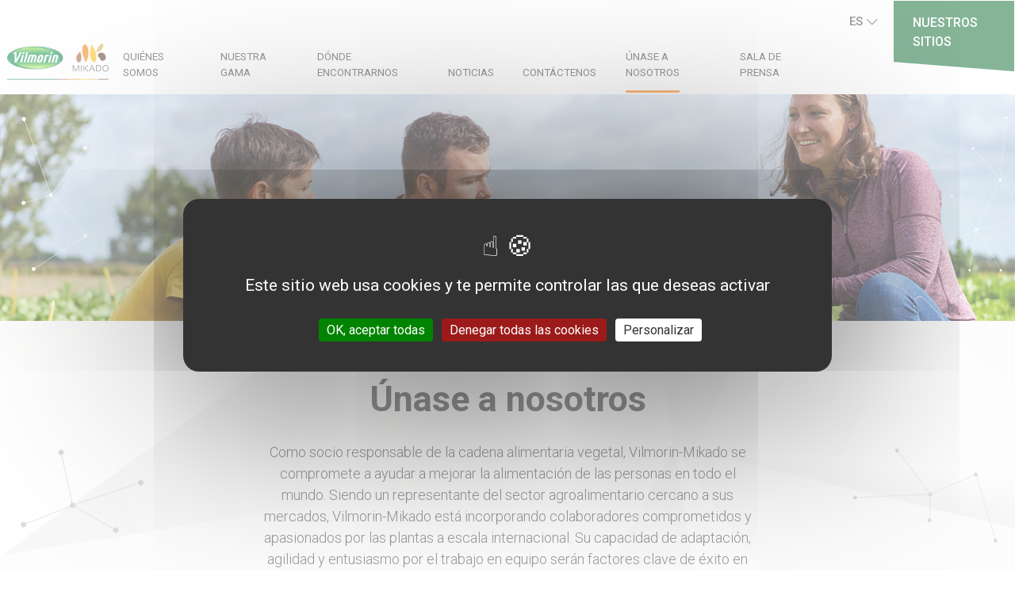

--- FILE ---
content_type: text/html; charset=UTF-8
request_url: https://www.vilmorinmikado.com/es/unase-nosotros?page=2
body_size: 8376
content:
<!DOCTYPE html>
<html lang="es" dir="ltr">
  <head>
    <meta charset="utf-8" />
<noscript><style>form.antibot * :not(.antibot-message) { display: none !important; }</style>
</noscript>
<!-- Google tag (gtag.js) -->
<script async  src="https://www.googletagmanager.com/gtag/js?id=G-B76WFTZZZ2"></script>
<script >
  window.dataLayer = window.dataLayer || [];
  function gtag(){dataLayer.push(arguments);}
  gtag('js', new Date());
  gtag('config', 'G-B76WFTZZZ2');
</script>
<link rel="canonical" href="http://www.vilmorinmikado.com/es/unase-nosotros" />
<meta name="Generator" content="Drupal 10 (https://www.drupal.org)" />
<meta name="MobileOptimized" content="width" />
<meta name="HandheldFriendly" content="true" />
<meta name="viewport" content="width=device-width, initial-scale=1.0" />
<link rel="icon" href="/themes/custom/vilmorin/favicon.ico" type="image/vnd.microsoft.icon" />
<link rel="alternate" hreflang="fr" href="http://www.vilmorinmikado.com/fr/rejoignez-nous" />
<link rel="alternate" hreflang="en" href="http://www.vilmorinmikado.com/en/join-us" />
<link rel="alternate" hreflang="es" href="http://www.vilmorinmikado.com/es/unase-nosotros" />
<link rel="alternate" hreflang="ja" href="http://www.vilmorinmikado.com/ja/caiyongqingbao" />

    <title>Únase a nosotros | Vilmorin-Mikado</title>
    <link rel="stylesheet" media="all" href="/core/themes/stable9/css/system/components/align.module.css?t97jbi" />
<link rel="stylesheet" media="all" href="/core/themes/stable9/css/system/components/fieldgroup.module.css?t97jbi" />
<link rel="stylesheet" media="all" href="/core/themes/stable9/css/system/components/container-inline.module.css?t97jbi" />
<link rel="stylesheet" media="all" href="/core/themes/stable9/css/system/components/clearfix.module.css?t97jbi" />
<link rel="stylesheet" media="all" href="/core/themes/stable9/css/system/components/details.module.css?t97jbi" />
<link rel="stylesheet" media="all" href="/core/themes/stable9/css/system/components/hidden.module.css?t97jbi" />
<link rel="stylesheet" media="all" href="/core/themes/stable9/css/system/components/item-list.module.css?t97jbi" />
<link rel="stylesheet" media="all" href="/core/themes/stable9/css/system/components/js.module.css?t97jbi" />
<link rel="stylesheet" media="all" href="/core/themes/stable9/css/system/components/nowrap.module.css?t97jbi" />
<link rel="stylesheet" media="all" href="/core/themes/stable9/css/system/components/position-container.module.css?t97jbi" />
<link rel="stylesheet" media="all" href="/core/themes/stable9/css/system/components/reset-appearance.module.css?t97jbi" />
<link rel="stylesheet" media="all" href="/core/themes/stable9/css/system/components/resize.module.css?t97jbi" />
<link rel="stylesheet" media="all" href="/core/themes/stable9/css/system/components/system-status-counter.css?t97jbi" />
<link rel="stylesheet" media="all" href="/core/themes/stable9/css/system/components/system-status-report-counters.css?t97jbi" />
<link rel="stylesheet" media="all" href="/core/themes/stable9/css/system/components/system-status-report-general-info.css?t97jbi" />
<link rel="stylesheet" media="all" href="/core/themes/stable9/css/system/components/tablesort.module.css?t97jbi" />
<link rel="stylesheet" media="all" href="/modules/contrib/paragraphs/css/paragraphs.unpublished.css?t97jbi" />
<link rel="stylesheet" media="all" href="/modules/contrib/tacjs/assets/vendor/tarteaucitron.js/css/tarteaucitron.css?t97jbi" />
<link rel="stylesheet" media="all" href="/themes/custom/vilmorin/css/reset.css?t97jbi" />
<link rel="stylesheet" media="all" href="/themes/custom/vilmorin/css/style.css?t97jbi" />
<link rel="stylesheet" media="all" href="//fonts.googleapis.com/css2?family=Roboto:wght@300;400;500;700&amp;display=swap" />
<link rel="stylesheet" media="all" href="/themes/custom/vilmorin/css/locomotive.css?t97jbi" />

    
    <!-- Google Tag Manager -->
    <script>(function(w,d,s,l,i){w[l]=w[l]||[];w[l].push({'gtm.start':
    new Date().getTime(),event:'gtm.js'});var f=d.getElementsByTagName(s)[0],
    j=d.createElement(s),dl=l!='dataLayer'?'&l='+l:'';j.async=true;j.src=
    'https://www.googletagmanager.com/gtm.js?id='+i+dl;f.parentNode.insertBefore(j,f);
    })(window,document,'script','dataLayer','GTM-KCPC9JC');</script>
    <!-- End Google Tag Manager -->
	      <link rel="stylesheet" href="https://use.typekit.net/soi5gqw.css">
  </head>
  <body>
    <!-- Google Tag Manager (noscript) -->
    <noscript><iframe src="https://www.googletagmanager.com/ns.html?id=GTM-KCPC9JC"
    height="0" width="0" style="display:none;visibility:hidden"></iframe></noscript>
    <!-- End Google Tag Manager (noscript) -->
        <a href="#main-content" class="visually-hidden focusable">
      Skip to main content
    </a>
    
      <div class="dialog-off-canvas-main-canvas" data-off-canvas-main-canvas>
    <div class="menu-main" id="menu-main">
  <button id="btn-burger" class="btn btn-burger"><span></span></button>
      <div class="menu-main-logo">
          <a href="/es"><img class="lazy" data-src="/sites/default/files/styles/wide/public/block_image/logo_vilmorin_mikado.png?itok=Gmo73-h4" /></a>
    </div>
        

  <div class="menu-main-list-container">
                            <ul class="menu-main-list" id="cd-primary-nav">
              
                                          <li class="has-children">
                                            <span>Quiénes somos</span>
        	  
                    <div class="menu-main-list-container">
                            <div class="cd-secondary-nav is-hidden">
              
                                                <div class="colonne">
                  	  
                    <div class="menu-main-list-container">
                            <ul>
              
                                          <li>
                                            <a href="/es/vilmorin-mikado" data-drupal-link-system-path="node/2">Vilmorin-Mikado</a>
        	  
                  
                  </li>
                                                  <li>
                                            <a href="/es/investigacion-y-desarrollo" data-drupal-link-system-path="node/9">Investigación y desarrollo</a>
        	  
                  
                  </li>
                  
                    </ul>
                  </div>

                          </div>
          
                                                        <div class="colonne">
                  	  
                    <div class="menu-main-list-container">
                            <ul>
              
                                          <li>
                                            <a href="/es/rsc" data-drupal-link-system-path="node/10">Nuestro programa</a>
        	  
                  
                  </li>
                  
                    </ul>
                  </div>

                          </div>
          
                                                        <div class="colonne">
                  	  
                    <div class="menu-main-list-container">
                            <ul>
              
                                          <li>
                                            <a href="/es/unase-nosotros" data-drupal-link-system-path="node/20">Nuestras ofertas de empleo</a>
        	  
                  
                  </li>
                  
                    </ul>
                  </div>

                          </div>
          
                  
                    </div>
                  </div>

                  
                  </li>
                                                  <li class="has-children">
                                            <span>Nuestra gama</span>
        	  
                    <div class="menu-main-list-container">
                            <div class="cd-secondary-nav is-hidden">
              
                                                <div class="colonne">
                  	  
                    <div class="menu-main-list-container">
                            <ul>
              
                                          <li>
                                            <a href="/es/nuestra-gama" data-drupal-link-system-path="node/3">Las semillas Vilmorin-Mikado</a>
        	  
                  
                  </li>
                                                  <li>
                                            <a href="/es/la-gama-ensalada-innovando-para-el-manana" data-drupal-link-system-path="node/6">Ensalada</a>
        	  
                  
                  </li>
                                                  <li>
                                            <a href="/es/solanaceas" data-drupal-link-system-path="node/4">Solanáceas</a>
        	  
                  
                  </li>
                                                  <li>
                                            <a href="/es/raices-y-bulbos" data-drupal-link-system-path="node/5">Raíces y bulbos</a>
        	  
                  
                  </li>
                                                  <li>
                                            <a href="/es/cucurbitaceas-y-brasicas" data-drupal-link-system-path="node/7">Cucurbitáceas y brásicas</a>
        	  
                  
                  </li>
                                                  <li>
                                            <a href="/es/industrios" data-drupal-link-system-path="node/8">Gama industrial</a>
        	  
                  
                  </li>
                  
                    </ul>
                  </div>

                          </div>
          
                  
                    </div>
                  </div>

                  
                  </li>
                                                  <li>
                                            <a href="/es/donde-encontrarnos" data-drupal-link-system-path="node/27">Dónde encontrarnos</a>
        	  
                  
                  </li>
                                                  <li>
                                            <a href="/es/news/all" data-drupal-link-system-path="news/all">Noticias</a>
        	  
                  
                  </li>
                                                  <li>
                                            <a href="/es/contacte-con-nosotros" data-drupal-link-system-path="node/18">Contáctenos</a>
        	  
                  
                  </li>
                                                                  <li  class="active">
                                                        <a href="/es/unase-nosotros" data-drupal-link-system-path="node/20">Únase a nosotros</a>
        	  
                  
                  </li>
                                                  <li>
                                            <a href="/es/sala-de-prensa" data-drupal-link-system-path="node/19">Sala de prensa</a>
        	  
                  
                  </li>
                  
                    </ul>
                  </div>




    	      <div class="menu-main-tools lang-tools">
    <button class="btn btn-round btn-lang">ES<i class="icon icon-next"></i></button>
    <div class="menu-main-tools-container">
      <button class="btn btn-close"><i class="icon-cross"></i></button>
      <div class="menu-main-tools-align">
        <div class="menu-main-tools-title">Seleccione su idioma</div>
        <ul class="menu-lang">
                      <li hreflang="fr" data-drupal-link-query="{&quot;page&quot;:&quot;2&quot;}" data-drupal-link-system-path="node/20">
                <a href="/fr/rejoignez-nous?page=2" class="language-link" hreflang="fr" data-drupal-link-query="{&quot;page&quot;:&quot;2&quot;}" data-drupal-link-system-path="node/20">FR</a>
            </li>
                      <li hreflang="en" data-drupal-link-query="{&quot;page&quot;:&quot;2&quot;}" data-drupal-link-system-path="node/20">
                <a href="/en/join-us?page=2" class="language-link" hreflang="en" data-drupal-link-query="{&quot;page&quot;:&quot;2&quot;}" data-drupal-link-system-path="node/20">EN</a>
            </li>
                      <li hreflang="es" data-drupal-link-query="{&quot;page&quot;:&quot;2&quot;}" data-drupal-link-system-path="node/20" class="is-active" aria-current="page">
                <a href="/es/unase-nosotros?page=2" class="language-link is-active" hreflang="es" data-drupal-link-query="{&quot;page&quot;:&quot;2&quot;}" data-drupal-link-system-path="node/20" aria-current="page">ES</a>
            </li>
                      <li hreflang="ja" data-drupal-link-query="{&quot;page&quot;:&quot;2&quot;}" data-drupal-link-system-path="node/20">
                <a href="/ja/caiyongqingbao?page=2" class="language-link" hreflang="ja" data-drupal-link-query="{&quot;page&quot;:&quot;2&quot;}" data-drupal-link-system-path="node/20">日本語</a>
            </li>
                  </ul>
      </div>
    </div>
  </div>
  

              <div class="menu-main-tools sites-tools">
      <button class="btn btn-sites">Nuestros sitios</button>
      <div class="menu-main-tools-container">
        <button class="btn btn-close"><i class="icon-cross"></i></button>
        <div class="menu-main-tools-align">
          <div class="menu-main-tools-title">Nuestros sitios</div>
          <ul class="menu-sites"><li>                                    <a href="https://www.vilmorinmikado.com.br/" target="_blank"><b>Brazil</b> : Vilmorin-Mikado Brasil</a></li><li>                                    <a href="https://www.vilmorinmikado.cn" target="_blank"><b>China</b> : Dalian Mikado</a></li><li>                                    <a href="https://www.vilmorinmikado.fr/" target="_blank"><b>France</b> : Vilmorin-Mikado France</a></li><li>                                    <a href="https://www.vilmorinmikado.es/" target="_blank"><b>Iberica</b> : Vilmorin-Mikado Ibérica</a></li><li>                                    <a href="https://www.vilmorinmikado.it/" target="_blank"><b>Italy</b> : Vilmorin-Mikado Italia</a></li><li>                                    <a href="https://www.vilmorinmikado.jp" target="_blank"><b>Japan</b> : Vilmorin-Mikado Japan</a></li><li>                                    <a href="https://www.vilmorinmikado.kr" target="_blank"><b>Korea</b> : Vilmorin-Mikado Korea</a></li><li>                                    <a href="https://www.vilmorinmikado.mx/" target="_blank"><b>Mexico</b> : Vilmorin-Mikado México</a></li><li>                                    <a href="https://www.vilmorinmikado.ma/" target="_blank"><b>Morocco</b> : Vilmorin-Mikado Atlas</a></li><li>                                    <a href="http://www.vilmorin.ru/" target="_blank"><b>Russia</b> : OOO Vilmorin</a></li><li>                                    <a href="http://www.vilmorin.com.tr/" target="_blank"><b>Turkey</b> : Vilmorin-Mikado Türkiye</a></li><li>                                    <a href="https://www.vilmorinmikado.us.com/" target="_blank"><b>USA </b>: Vilmorin-Mikado USA</a></li><li>                                    <a href="https://www.vilmorin-tree-seeds.com/" target="_blank"><b>Tree Seeds</b></a></li></ul>
        </div>
      </div>
    </div>


  

</div>
<div class="main-container not-front">
      <div data-drupal-messages-fallback class="hidden"></div>
  	    


	  <div class="bg-chimie">
		<div class="bg-image ratio lazy" data-bg="/sites/default/files/styles/banner/public/Image/slider%20rejoignez-nous_0.png?itok=9xspNnIb" style="--bs-aspect-ratio: 25%;"></div></div>
	
<div class="page-base">
  <div class="breadcrumb">
      	      <nav role="navigation" aria-labelledby="system-breadcrumb">
    <h2 id="system-breadcrumb" class="visually-hidden">Breadcrumb</h2>
    <ol>
          <li>
                  <a href="/es">Inicio</a>
              </li>
          <li>
                  Únase a nosotros
              </li>
        </ol>
  </nav>

  
  </div>
  
                  <div class="bg-chimie bg-chimie-grey">
    <div class="block header bg-mikado">
      <div class="container-fluid">
                <div class="row d-flex justify-content-center align-items-center">
          <div class="col-12 col-md-9">
            <h1>Únase a nosotros</h1>
          </div>
          <div class="col-12 col-lg-8 col-xl-6">
            <p>Como socio responsable de la cadena alimentaria vegetal, Vilmorin-Mikado se compromete a ayudar a mejorar la alimentación de las personas en todo el mundo.&nbsp;Siendo un representante del sector agroalimentario cercano a sus mercados, Vilmorin-Mikado está incorporando colaboradores comprometidos y apasionados por las plantas a escala internacional. Su capacidad de adaptación, agilidad y entusiasmo por el trabajo en equipo serán factores clave de éxito en su carrera en Vilmorin-Mikado.&nbsp;</p>
          </div>
        </div>
              </div>
    </div>
  </div>

              
          
          	    
     

                  
                  
    <div data-scroll-container>
      <div data-scroll data-scroll-class="cutom-anime" data-scroll-offset="50%">
        <div class="">
          <div class="container-fluid">
            <div class="row">
              <div class="col-12 fade-right col-md-6 p-0 d-flex justify-center bg-mikado block_bg_green">
                                        
         <div class="col-2__container block_margin_short">
               <h3 class="title-serif title-bold mb-3">¿Qué significa formar parte de Vilmorin-Mikado?</h3>
                    <p>Formar parte de Vilmorin-Mikado significa unirse a una empresa de semillas franco-japonesa única con casi tres siglos de historia. Indica unirse a una comunidad de más de 1000 empleados de más de 25 nacionalidades y establecida en los 5 continentes.</p><p>También implica adoptar un modo participativo de gobernanza en la que la toma de decisiones es compartida y lo más cercana posible del terreno. En Vilmorin-Mikado, podrá descubrir todas las especialidades del sector de la producción de semillas. Estas especialidades son variadas y muy técnicas; algunas sólo pueden aprenderse junto a nuestros asociados, gracias a la transmisión del conocimiento de nuestros expertos responsables y apasionados.</p><p>Incorporarse a Vilmorin-Mikado también significa unirse a Limagrain, una cooperativa agrícola y un grupo internacional de semillas, propiedad de agricultores franceses. Significa compartir los valores del progreso, la perseverancia y la cooperación. Significa trabajar en un entorno donde el respeto, la confianza y la iniciativa son las palabras clave. Nuestra diversidad geográfica, cultural y profesional es una fuente de oportunidades para su carrera que le permitirá trabajar en un gran grupo internacional, actualmente cuarto mayor productor de semillas del mundo y líder mundial de productores de semillas de hortalizas.</p>
          </div>
  
                            </div>
              <div class="col-12 fade-left col-md-6 p-0 d-flex justify-center col-2__img-first bg-mikado block_bg_white">
                                  
                 <div class="col-2__image bg-image lazy " data-bg="/sites/default/files/styles/wide/public/bloc_image/VN200283.jpg?itok=YEaL5o8Z">
          </div>
  
                            </div>
            </div>
          </div>
        </div>
      </div>
    </div>

  


              
          
      
          	   

                  
        
    <div data-scroll-container>
      <div data-scroll data-scroll-class="cutom-anime" data-scroll-offset="50%">
        <div class="">
          <div class="container-fluid">
            <div class="row">
              <div class="col-12 fade-right col-md-6 p-0 d-flex justify-center bg-mikado block_bg_white">
                                  
                 <div class="col-2__image bg-image lazy " data-bg="/sites/default/files/styles/wide/public/bloc_image/VN110100_3.jpg?itok=H5Qi26H-">
          </div>
  
                            </div>
              <div class="col-12 fade-left col-md-6 p-0 d-flex justify-center  bg-mikado block_bg_white">
                                        
         <div class="col-2__container block_margin_short">
               <h3 class="title-serif title-bold mb-3">En busca de múltiples perfiles</h3>
                    <p>El éxito de Vilmorin-Mikado consiste principalmente en los hombres y las mujeres que trabajan a diario en la empresa. Se basa en equipos que comparten un mismo espíritu emprendedor y en los que cada miembro contribuye desde su ámbito de especialización a nuestra misión fundamental: innovar ofreciendo soluciones sostenibles para el sector hortícola. Cada año, Vilmorin-Mikado publica numerosas ofertas de empleo, así como cursos de formación y prácticas. Son muchas las áreas involucradas: investigación y desarrollo, producción y cadena de suministro, laboratorios, comercio, marketing, comunicación y todo tipo de servicios de apoyo.&nbsp;</p>
          </div>
  
                            </div>
            </div>
          </div>
        </div>
      </div>
    </div>

  


              
          
          	    
          	   

                  
        
    <div data-scroll-container>
      <div data-scroll data-scroll-class="cutom-anime" data-scroll-offset="50%">
        <div class="">
          <div class="container-fluid">
            <div class="row">
              <div class="col-12 fade-right col-md-6 p-0 d-flex justify-center bg-mikado block_bg_white">
                                                  
         <div class="col-2__container block_margin_short">
               <h3 class="title-serif title-bold mb-3">Únase a uno de nuestros equipos</h3>
                    <p class="text-align-right">presentando su candidatura ahora en</p><a href="https://jobs.limagrain.com/" target="_blank"><img src="/sites/default/files/inline-images/jobs-limagrain_1.png" data-align="right" data-entity-uuid="a20ed7d2-89b9-4ee8-a5a1-e4f2ef847a4b" data-entity-type="file" alt="jobs" width="258" height="57"></a>
          </div>
  
                            </div>
              <div class="col-12 fade-left col-md-6 p-0 d-flex justify-center  bg-mikado block_bg_white">
                                        
         <div class="col-2__container block_margin_short">
               <h3 class="title-serif title-bold mb-3">Descubre todas las novedades y ofertas de trabajo</h3>
                    <p>en la cuenta de LinkedIn de Vilmorin-Mikado!</p><p><a href="https://linkedin.com/company/vilmorin-mikado"><img src="/sites/default/files/inline-images/LinkedIn_logo_initials.png" data-entity-uuid="578b9f8b-ee9e-4bb2-bbdd-20064ad11f11" data-entity-type="file" alt="LinkedIn" width="93" height="93"></a></p>
          </div>
  
                            </div>
            </div>
          </div>
        </div>
      </div>
    </div>

  


                          <div class="py-5 bg-mikado">
            <div class="container-fluid">
                <div class="row justify-content-center align-items-center">
                    <div class="col col-lg-8 col-xl-6">
                        <h3 class="labels__title title-serif title-bold text-center pb-5">La comunidad Vilmorin-Mikado en el mundo</h3>
                    </div>
                </div>
                
                <div class="labels__list">
                                            <div class="labels__item">
                            <div class="labels__value label_bg_green">
                                <span>1000</span>
                            </div>
                            <div class="labels__description"><p>Más de 1000 empleados&nbsp;</p></div>
                        </div>
                                            <div class="labels__item">
                            <div class="labels__value label_bg_green">
                                <span>25</span>
                            </div>
                            <div class="labels__description"><p>Más de 25 nacionalidades</p></div>
                        </div>
                                            <div class="labels__item">
                            <div class="labels__value label_bg_green">
                                <span>+100</span>
                            </div>
                            <div class="labels__description"><p>Más de cien contrataciones cada año en todo el mundo</p></div>
                        </div>
                                    </div>
            </div>
        </div>
        
    
        
</div>

  

</div>


<div class="footer">
              
<div class="bg-vlm-secondary footer-sites">
  <div class="container-fluid">
    <div class="row">
      <div class="col-lg-1 offset-lg-2 footer-world">
        <img class="lazy" data-src="/themes/custom/vilmorin/images/world.png" />Nuestros sitios
      </div>
                  <div class="col-12 col-md-6 col-lg-2 mb-3">    <ul><li>          <a href="https://www.vilmorinmikado.com.br/" target="_blank">Brasil: Vilmorin-Mikado Brasil</a>
        </li><li>          <a href="https://www.vilmorinmikado.cn" target="_blank">China: Dalian Mikado</a>
        </li><li>          <a href="https://www.vilmorinmikado.fr/" target="_blank">Francia: Vilmorin-Mikado France</a>
        </li>    </ul></div>
                <div class="col-12 col-md-6 col-lg-2 mb-3">    <ul><li>          <a href="https://www.vilmorinmikado.es/" target="_blank">Ibérica: Vilmorin-Mikado Ibérica</a>
        </li><li>          <a href="https://www.vilmorinmikado.it/" target="_blank">Italia: Vilmorin-Mikado Italia</a>
        </li><li>          <a href="https://www.vilmorinmikado.jp/" target="_blank">Japón: Vilmorin-Mikado Japan</a>
        </li>    </ul></div>
                <div class="col-12 col-md-6 col-lg-2 mb-3">    <ul><li>          <a href="https://www.vilmorinmikado.kr" target="_blank">Corea del Sur: Vilmorin-Mikado Korea</a>
        </li><li>          <a href="https://www.vilmorinmikado.mx/" target="_blank">Mexico: Vilmorin-Mikado México</a>
        </li><li>          <a href="https://www.vilmorinmikado.ma/" target="_blank">Marruecos: Vilmorin-Mikado Atlas</a>
        </li>    </ul></div>
                <div class="col-12 col-md-6 col-lg-2 mb-3">    <ul><li>          <a href="https://www.vilmorin.ru/" target="_blank">Rusia: OOO Vilmorin</a>
        </li><li>          <a href="http://www.vilmorin.com.tr/" target="_blank">Turquía: Vilmorin-Mikado Turkey</a>
        </li><li>          <a href="https://www.vilmorinmikado.us.com/" target="_blank">EE.UU.: Vilmorin-Mikado USA</a>
        </li><li>          <a href="http://www.vilmorin-tree-seeds.com/" target="_blank">Semillas de arboles</a>
        </li>    </ul></div>
        
    </div>
  </div>
</div>


          <div class="footer-primary">
  <div class="container-fluid">
    <div class="row">
            <div class="col-12 col-md-3 col-lg-2 footer-logo-left">
        <a href="/">
              <img loading="lazy" src="/sites/default/files/block_image/logo_vilmorin_mikado_0.png" width="682" height="244" alt="Vilmorin-Mikado" />


      </a>
      </div>
      <div class="col-lg-1 footer-logo-spacer"></div>

                    
                          <div class="col-4 offset-1 offset-md-0 mt-3 mt-md-0 col-lg-2 mb-3">
                        <ul>
    
                                        <li class="footer-menu-item-title"><a href="/es/nuestra-gama">Nuestra gama</a></li>
          <li><a href="/es/la-gama-ensalada-innovando-para-el-manana" data-drupal-link-system-path="node/6">Ensalada</a></li>
          <li><a href="/es/solanaceas" data-drupal-link-system-path="node/4">Solanáceas</a></li>
          <li><a href="/es/raices-y-bulbos" data-drupal-link-system-path="node/5">Raíces y bulbos</a></li>
          <li><a href="/es/cucurbitaceas-y-brasicas" data-drupal-link-system-path="node/7">Cucurbitáceas y brásicas</a></li>
          <li><a href="/es/industrios" data-drupal-link-system-path="node/8">Gama industrial</a></li>
  
                </li>
          
          </ul>
      
        </div>
                              <div class="col-4 offset-1 offset-md-0 mt-3 mt-md-0 col-lg-2 mb-3">
                        <ul>
    
                                        <li class="active">
                              <a href="/es/unase-nosotros" data-drupal-link-system-path="node/20">Únase a nosotros</a>
                </li>
                                    <li>
                              <a href="/es/contacte-con-nosotros" data-drupal-link-system-path="node/18">Contáctenos</a>
                </li>
                                    <li>
                              <a href="/es/donde-encontrarnos" data-drupal-link-system-path="node/27">DÓNDE ENCONTRARNOS</a>
                </li>
          
          </ul>
      
        </div>
                              <div class="col-4 offset-1 offset-md-0 mt-3 mt-md-0 col-lg-2 mb-3">
                        <ul>
    
                                        <li>
                              <a href="/es/conditions-generales-dutilisation-du-site-internet-vilmorinmikadocom" data-drupal-link-system-path="node/17">Condiciones Generales de Uso</a>
                </li>
                                    <li>
                              <a href="/es/politica-de-datos-personales-de-vilmorin-mikado-sitio-web" data-drupal-link-system-path="node/30">Datos personales</a>
                </li>
                                    <li>
                              <a href="/es/documentos-legales" data-drupal-link-system-path="node/447">Documentos legales</a>
                </li>
          
          </ul>
      
        </div>
                  
      

            <div class="col-4 offset-1 offset-md-0 mt-3 mt-md-0 col-md-3 col-lg-1">
        <div class="footer-title">SÍGANOS</div>
        <ul class="footer-socials">
                      <li><a href="https://www.linkedin.com/company/vilmorin-mikado" target="_blank"><img class="lazy" data-src="http://www.vilmorinmikado.com/sites/default/files/bloc_image/linkedin.png" /></a></li>
                  </ul>
      </div>

            <div class="col-12 col-md-3 mt-5 mt-md-0 col-lg-2 footer-logo-right">
                <a href="https://vilmorin-jardin.fr/" target="_blank"><img src="/themes/custom/vilmorin/images/logo-vilmorin-jardin.jpg" alt="Vilmorin Jardin" loading="lazy" typeof="foaf:Image"></a>
        <a href="https://www.limagrain.com/" target="_blank"><img src="/themes/custom/vilmorin/images/logo-limagrain.jpg" alt="Vilmorin Limagrain" loading="lazy" typeof="foaf:Image"></a>
        <a href="https://www.vilmorincie.com/fr/" target="_blank"><img src="/themes/custom/vilmorin/images/logo-vilmorin-ci.jpg" alt="Vilmorin and Cie" loading="lazy" typeof="foaf:Image"></a>
      </div>
    </div>
  </div>
</div>



  

</div>

  </div>

    
    <script type="application/json" data-drupal-selector="drupal-settings-json">{"path":{"baseUrl":"\/","pathPrefix":"es\/","currentPath":"node\/20","currentPathIsAdmin":false,"isFront":false,"currentLanguage":"es","currentQuery":{"page":"2"}},"pluralDelimiter":"\u0003","suppressDeprecationErrors":true,"tacjs":{"dialog":{"privacyUrl":"","bodyPosition":"bottom","hashtag":"#tarteaucitron","cookieName":"tarteaucitron","orientation":"middle","groupServices":false,"showAlertSmall":false,"cookieslist":false,"showIcon":true,"iconSrc":"","iconPosition":"BottomRight","adblocker":false,"DenyAllCta":true,"AcceptAllCta":true,"highPrivacy":true,"handleBrowserDNTRequest":false,"removeCredit":false,"moreInfoLink":true,"useExternalCss":true,"useExternalJs":true,"cookieDomain":"","readmoreLink":"","mandatory":true,"closePopup":false,"customCloserId":""},"services":{"ferank":{"status":false,"languages":[],"readMore":"","readmoreLink":"","needConsent":false},"activecampaign":{"status":false,"languages":[],"readMore":"","readmoreLink":"","needConsent":false},"adform":{"status":false,"languages":[],"readMore":"","readmoreLink":"","needConsent":false},"adsense":{"status":false,"languages":[],"readMore":"","readmoreLink":"","needConsent":false},"adsenseauto":{"status":false,"languages":[],"readMore":"","readmoreLink":"","needConsent":false},"adsensesearch":{"status":false,"languages":[],"readMore":"","readmoreLink":"","needConsent":false},"adsensesearchform":{"status":false,"languages":[],"readMore":"","readmoreLink":"","needConsent":false},"adsensesearchresult":{"status":false,"languages":[],"readMore":"","readmoreLink":"","needConsent":false},"aduptech_ads":{"status":false,"languages":[],"readMore":"","readmoreLink":"","needConsent":false},"aduptech_conversion":{"status":false,"languages":[],"readMore":"","readmoreLink":"","needConsent":false},"aduptech_retargeting":{"status":false,"languages":[],"readMore":"","readmoreLink":"","needConsent":false},"affilae":{"status":false,"languages":[],"readMore":"","readmoreLink":"","needConsent":false},"amazon":{"status":false,"languages":[],"readMore":"","readmoreLink":"","needConsent":false},"antvoice":{"status":false,"languages":[],"readMore":"","readmoreLink":"","needConsent":false},"bingads":{"status":false,"languages":[],"readMore":"","readmoreLink":"","needConsent":false},"clicmanager":{"status":false,"languages":[],"readMore":"","readmoreLink":"","needConsent":false},"criteo":{"status":false,"languages":[],"readMore":"","readmoreLink":"","needConsent":false},"criteoonetag":{"status":false,"languages":[],"readMore":"","readmoreLink":"","needConsent":false},"datingaffiliation":{"status":false,"languages":[],"readMore":"","readmoreLink":"","needConsent":false},"datingaffiliationpopup":{"status":false,"languages":[],"readMore":"","readmoreLink":"","needConsent":false},"doubleclick":{"status":false,"languages":[],"readMore":"","readmoreLink":"","needConsent":false},"equativ":{"status":false,"languages":[],"readMore":"","readmoreLink":"","needConsent":false},"eskimi":{"status":false,"languages":[],"readMore":"","readmoreLink":"","needConsent":false},"ferankpub":{"status":false,"languages":[],"readMore":"","readmoreLink":"","needConsent":false},"googleads":{"status":false,"languages":[],"readMore":"","readmoreLink":"","needConsent":false},"googleadwordsconversion":{"status":false,"languages":[],"readMore":"","readmoreLink":"","needConsent":false},"googleadwordsremarketing":{"status":false,"languages":[],"readMore":"","readmoreLink":"","needConsent":false},"googlepartners":{"status":false,"languages":[],"readMore":"","readmoreLink":"","needConsent":false},"klaviyo":{"status":false,"languages":[],"readMore":"","readmoreLink":"","needConsent":false},"kwanko":{"status":false,"languages":[],"readMore":"","readmoreLink":"","needConsent":false},"leadforensics":{"status":false,"languages":[],"readMore":"","readmoreLink":"","needConsent":false},"linkedininsighttag":{"status":false,"languages":[],"readMore":"","readmoreLink":"","needConsent":false},"outbrain":{"status":false,"languages":[],"readMore":"","readmoreLink":"","needConsent":false},"outbrainamplify":{"status":false,"languages":[],"readMore":"","readmoreLink":"","needConsent":false},"pinterestpixel":{"status":false,"languages":[],"readMore":"","readmoreLink":"","needConsent":false},"prelinker":{"status":false,"languages":[],"readMore":"","readmoreLink":"","needConsent":false},"pubdirecte":{"status":false,"languages":[],"readMore":"","readmoreLink":"","needConsent":false},"shareasale":{"status":false,"languages":[],"readMore":"","readmoreLink":"","needConsent":false},"twenga":{"status":false,"languages":[],"readMore":"","readmoreLink":"","needConsent":false},"twitteruwt":{"status":false,"languages":[],"readMore":"","readmoreLink":"","needConsent":false},"vshop":{"status":false,"languages":[],"readMore":"","readmoreLink":"","needConsent":false},"xandr":{"status":false,"languages":[],"readMore":"","readmoreLink":"","needConsent":false},"xandrconversion":{"status":false,"languages":[],"readMore":"","readmoreLink":"","needConsent":false},"xandrsegment":{"status":false,"languages":[],"readMore":"","readmoreLink":"","needConsent":false},"actistat":{"status":false,"languages":[],"readMore":"","readmoreLink":"","needConsent":false},"adobeanalytics":{"status":false,"languages":[],"readMore":"","readmoreLink":"","needConsent":false},"adobeworkspace":{"status":false,"languages":[],"readMore":"","readmoreLink":"","needConsent":false},"alexa":{"status":false,"languages":[],"readMore":"","readmoreLink":"","needConsent":false},"amplitude":{"status":false,"languages":[],"readMore":"","readmoreLink":"","needConsent":false},"analytics":{"status":false,"languages":[],"readMore":"","readmoreLink":"","needConsent":false},"atinternet":{"status":false,"languages":[],"readMore":"","readmoreLink":"","needConsent":false},"clarity":{"status":false,"languages":[],"readMore":"","readmoreLink":"","needConsent":false},"clicky":{"status":false,"languages":[],"readMore":"","readmoreLink":"","needConsent":false},"compteur":{"status":false,"languages":[],"readMore":"","readmoreLink":"","needConsent":false},"contentsquare":{"status":false,"languages":[],"readMore":"","readmoreLink":"","needConsent":false},"crazyegg":{"status":false,"languages":[],"readMore":"","readmoreLink":"","needConsent":false},"etracker":{"status":false,"languages":[],"readMore":"","readmoreLink":"","needConsent":false},"eulerian":{"status":false,"languages":[],"readMore":"","readmoreLink":"","needConsent":false},"firebase":{"status":false,"languages":[],"readMore":"","readmoreLink":"","needConsent":false},"force24":{"status":false,"languages":[],"readMore":"","readmoreLink":"","needConsent":false},"freshsalescrm":{"status":false,"languages":[],"readMore":"","readmoreLink":"","needConsent":false},"gajs":{"status":false,"languages":[],"readMore":"","readmoreLink":"","needConsent":false},"getplus":{"status":false,"languages":[],"readMore":"","readmoreLink":"","needConsent":false},"getquanty":{"status":false,"languages":[],"readMore":"","readmoreLink":"","needConsent":false},"gtag":{"status":true,"languages":[],"readMore":"","readmoreLink":"","needConsent":true},"hotjar":{"status":false,"languages":[],"readMore":"","readmoreLink":"","needConsent":false},"hubspot":{"status":false,"languages":[],"readMore":"","readmoreLink":"","needConsent":false},"kameleoon":{"status":false,"languages":[],"readMore":"","readmoreLink":"","needConsent":false},"koban":{"status":false,"languages":[],"readMore":"","readmoreLink":"","needConsent":false},"leadinfo":{"status":false,"languages":[],"readMore":"","readmoreLink":"","needConsent":false},"matomo":{"status":false,"languages":[],"readMore":"","readmoreLink":"","needConsent":false},"matomocloud":{"status":false,"languages":[],"readMore":"","readmoreLink":"","needConsent":false},"mautic":{"status":false,"languages":[],"readMore":"","readmoreLink":"","needConsent":false},"metrica":{"status":false,"languages":[],"readMore":"","readmoreLink":"","needConsent":false},"microanalytics":{"status":false,"languages":[],"readMore":"","readmoreLink":"","needConsent":false},"microsoftcampaignanalytics":{"status":false,"languages":[],"readMore":"","readmoreLink":"","needConsent":false},"mixpanel":{"status":false,"languages":[],"readMore":"","readmoreLink":"","needConsent":false},"multiplegtag":{"status":false,"languages":[],"readMore":"","readmoreLink":"","needConsent":false},"openwebanalytics":{"status":false,"languages":[],"readMore":"","readmoreLink":"","needConsent":false},"pardot":{"status":false,"languages":[],"readMore":"","readmoreLink":"","needConsent":false},"pianoanalytics":{"status":false,"languages":[],"readMore":"","readmoreLink":"","needConsent":false},"piwikpro":{"status":false,"languages":[],"readMore":"","readmoreLink":"","needConsent":false},"plausible":{"status":false,"languages":[],"readMore":"","readmoreLink":"","needConsent":false},"plezi":{"status":false,"languages":[],"readMore":"","readmoreLink":"","needConsent":false},"sharpspring":{"status":false,"languages":[],"readMore":"","readmoreLink":"","needConsent":false},"shinystat":{"status":false,"languages":[],"readMore":"","readmoreLink":"","needConsent":false},"simpleanalytics":{"status":false,"languages":[],"readMore":"","readmoreLink":"","needConsent":false},"snapchat":{"status":false,"languages":[],"readMore":"","readmoreLink":"","needConsent":false},"statcounter":{"status":false,"languages":[],"readMore":"","readmoreLink":"","needConsent":false},"tiktok":{"status":false,"languages":[],"readMore":"","readmoreLink":"","needConsent":false},"userpilot":{"status":false,"languages":[],"readMore":"","readmoreLink":"","needConsent":false},"verizondottag":{"status":false,"languages":[],"readMore":"","readmoreLink":"","needConsent":false},"visiblee":{"status":false,"languages":[],"readMore":"","readmoreLink":"","needConsent":false},"visualrevenue":{"status":false,"languages":[],"readMore":"","readmoreLink":"","needConsent":false},"webmecanik":{"status":false,"languages":[],"readMore":"","readmoreLink":"","needConsent":false},"weborama":{"status":false,"languages":[],"readMore":"","readmoreLink":"","needConsent":false},"woopra":{"status":false,"languages":[],"readMore":"","readmoreLink":"","needConsent":false},"wysistat":{"status":false,"languages":[],"readMore":"","readmoreLink":"","needConsent":false},"wysistathightrack":{"status":false,"languages":[],"readMore":"","readmoreLink":"","needConsent":false},"xiti":{"status":false,"languages":[],"readMore":"","readmoreLink":"","needConsent":false},"zohopagesense":{"status":false,"languages":[],"readMore":"","readmoreLink":"","needConsent":false},"abtasty":{"status":false,"languages":[],"readMore":"","readmoreLink":"","needConsent":false},"arcio":{"status":false,"languages":[],"readMore":"","readmoreLink":"","needConsent":false},"genially":{"status":false,"languages":[],"readMore":"","readmoreLink":"","needConsent":false},"geoportail":{"status":false,"languages":[],"readMore":"","readmoreLink":"","needConsent":false},"googlefonts":{"status":false,"languages":[],"readMore":"","readmoreLink":"","needConsent":false},"googlemaps":{"status":false,"languages":[],"readMore":"","readmoreLink":"","needConsent":false},"googlemapssearch":{"status":false,"languages":[],"readMore":"","readmoreLink":"","needConsent":false},"googletagmanager":{"status":true,"languages":[],"readMore":"","readmoreLink":"","needConsent":true},"helloasso":{"status":false,"languages":[],"readMore":"","readmoreLink":"","needConsent":false},"jsapi":{"status":false,"languages":[],"readMore":"","readmoreLink":"","needConsent":false},"m6meteo":{"status":false,"languages":[],"readMore":"","readmoreLink":"","needConsent":false},"marketomunchkin":{"status":false,"languages":[],"readMore":"","readmoreLink":"","needConsent":false},"matomotm":{"status":false,"languages":[],"readMore":"","readmoreLink":"","needConsent":false},"meteofrance":{"status":false,"languages":[],"readMore":"","readmoreLink":"","needConsent":false},"mtcaptcha":{"status":false,"languages":[],"readMore":"","readmoreLink":"","needConsent":false},"multiplegoogletagmanager":{"status":false,"languages":[],"readMore":"","readmoreLink":"","needConsent":false},"myfeelback":{"status":false,"languages":[],"readMore":"","readmoreLink":"","needConsent":false},"onesignal":{"status":false,"languages":[],"readMore":"","readmoreLink":"","needConsent":false},"openstreetmap":{"status":false,"languages":[],"readMore":"","readmoreLink":"","needConsent":false},"pingdom":{"status":false,"languages":[],"readMore":"","readmoreLink":"","needConsent":false},"recaptcha":{"status":false,"languages":[],"readMore":"","readmoreLink":"","needConsent":false},"stonly":{"status":false,"languages":[],"readMore":"","readmoreLink":"","needConsent":false},"tagcommander":{"status":false,"languages":[],"readMore":"","readmoreLink":"","needConsent":false},"timelinejs":{"status":false,"languages":[],"readMore":"","readmoreLink":"","needConsent":false},"twitterwidgetsapi":{"status":false,"languages":[],"readMore":"","readmoreLink":"","needConsent":false},"typekit":{"status":false,"languages":[],"readMore":"","readmoreLink":"","needConsent":false},"disqus":{"status":false,"languages":[],"readMore":"","readmoreLink":"","needConsent":false},"facebookcomment":{"status":false,"languages":[],"readMore":"","readmoreLink":"","needConsent":false},"activecampaignvgo":{"status":false,"languages":[],"readMore":"","readmoreLink":"","needConsent":false},"calendly":{"status":false,"languages":[],"readMore":"","readmoreLink":"","needConsent":false},"collectchat":{"status":false,"languages":[],"readMore":"","readmoreLink":"","needConsent":false},"crisp":{"status":false,"languages":[],"readMore":"","readmoreLink":"","needConsent":false},"faciliti":{"status":false,"languages":[],"readMore":"","readmoreLink":"","needConsent":false},"gagenda":{"status":false,"languages":[],"readMore":"","readmoreLink":"","needConsent":false},"gallica":{"status":false,"languages":[],"readMore":"","readmoreLink":"","needConsent":false},"gdocs":{"status":false,"languages":[],"readMore":"","readmoreLink":"","needConsent":false},"gforms":{"status":false,"languages":[],"readMore":"","readmoreLink":"","needConsent":false},"googlesignin":{"status":false,"languages":[],"readMore":"","readmoreLink":"","needConsent":false},"goptimize":{"status":false,"languages":[],"readMore":"","readmoreLink":"","needConsent":false},"gsheets":{"status":false,"languages":[],"readMore":"","readmoreLink":"","needConsent":false},"gslides":{"status":false,"languages":[],"readMore":"","readmoreLink":"","needConsent":false},"hcaptcha":{"status":false,"languages":[],"readMore":"","readmoreLink":"","needConsent":false},"maps_noapi":{"status":false,"languages":[],"readMore":"","readmoreLink":"","needConsent":false},"posthog":{"status":false,"languages":[],"readMore":"","readmoreLink":"","needConsent":false},"robofabrica":{"status":false,"languages":[],"readMore":"","readmoreLink":"","needConsent":false},"sendinblue":{"status":false,"languages":[],"readMore":"","readmoreLink":"","needConsent":false},"serviceperso":{"status":false,"languages":[],"readMore":"","readmoreLink":"","needConsent":false},"tolkai":{"status":false,"languages":[],"readMore":"","readmoreLink":"","needConsent":false},"trustpilot":{"status":false,"languages":[],"readMore":"","readmoreLink":"","needConsent":false},"ubib":{"status":false,"languages":[],"readMore":"","readmoreLink":"","needConsent":false},"addthis":{"status":false,"languages":[],"readMore":"","readmoreLink":"","needConsent":false},"addtoanyfeed":{"status":false,"languages":[],"readMore":"","readmoreLink":"","needConsent":false},"addtoanyshare":{"status":true,"languages":[],"readMore":"","readmoreLink":"","needConsent":false},"discord":{"status":false,"languages":[],"readMore":"","readmoreLink":"","needConsent":false},"ekomi":{"status":false,"languages":[],"readMore":"","readmoreLink":"","needConsent":false},"facebook":{"status":false,"languages":[],"readMore":"","readmoreLink":"","needConsent":false},"facebookcustomerchat":{"status":false,"languages":[],"readMore":"","readmoreLink":"","needConsent":false},"facebooklikebox":{"status":false,"languages":[],"readMore":"","readmoreLink":"","needConsent":false},"facebookpixel":{"status":false,"languages":[],"readMore":"","readmoreLink":"","needConsent":false},"facebookpost":{"status":false,"languages":[],"readMore":"","readmoreLink":"","needConsent":false},"gplus":{"status":false,"languages":[],"readMore":"","readmoreLink":"","needConsent":false},"gplusbadge":{"status":false,"languages":[],"readMore":"","readmoreLink":"","needConsent":false},"instagram":{"status":false,"languages":[],"readMore":"","readmoreLink":"","needConsent":false},"linkedin":{"status":false,"languages":[],"readMore":"","readmoreLink":"","needConsent":false},"pinterest":{"status":false,"languages":[],"readMore":"","readmoreLink":"","needConsent":false},"shareaholic":{"status":false,"languages":[],"readMore":"","readmoreLink":"","needConsent":false},"sharethis":{"status":false,"languages":[],"readMore":"","readmoreLink":"","needConsent":false},"sharethissticky":{"status":false,"languages":[],"readMore":"","readmoreLink":"","needConsent":false},"twitter":{"status":false,"languages":[],"readMore":"","readmoreLink":"","needConsent":false},"twitterembed":{"status":false,"languages":[],"readMore":"","readmoreLink":"","needConsent":false},"twittertimeline":{"status":false,"languages":[],"readMore":"","readmoreLink":"","needConsent":false},"elfsight":{"status":false,"languages":[],"readMore":"","readmoreLink":"","needConsent":false},"intercomChat":{"status":false,"languages":[],"readMore":"","readmoreLink":"","needConsent":false},"purechat":{"status":false,"languages":[],"readMore":"","readmoreLink":"","needConsent":false},"smartsupp":{"status":false,"languages":[],"readMore":"","readmoreLink":"","needConsent":false},"studizz":{"status":false,"languages":[],"readMore":"","readmoreLink":"","needConsent":false},"tawkto":{"status":false,"languages":[],"readMore":"","readmoreLink":"","needConsent":false},"userlike":{"status":false,"languages":[],"readMore":"","readmoreLink":"","needConsent":false},"uservoice":{"status":false,"languages":[],"readMore":"","readmoreLink":"","needConsent":false},"zopim":{"status":false,"languages":[],"readMore":"","readmoreLink":"","needConsent":false},"acast":{"status":false,"languages":[],"readMore":"","readmoreLink":"","needConsent":false},"archive":{"status":false,"languages":[],"readMore":"","readmoreLink":"","needConsent":false},"artetv":{"status":false,"languages":[],"readMore":"","readmoreLink":"","needConsent":false},"ausha":{"status":false,"languages":[],"readMore":"","readmoreLink":"","needConsent":false},"bandcamp":{"status":false,"languages":[],"readMore":"","readmoreLink":"","needConsent":false},"calameo":{"status":false,"languages":[],"readMore":"","readmoreLink":"","needConsent":false},"canalu":{"status":false,"languages":[],"readMore":"","readmoreLink":"","needConsent":false},"dailymotion":{"status":false,"languages":[],"readMore":"","readmoreLink":"","needConsent":false},"deezer":{"status":false,"languages":[],"readMore":"","readmoreLink":"","needConsent":false},"fculture":{"status":false,"languages":[],"readMore":"","readmoreLink":"","needConsent":false},"issuu":{"status":false,"languages":[],"readMore":"","readmoreLink":"","needConsent":false},"mixcloud":{"status":false,"languages":[],"readMore":"","readmoreLink":"","needConsent":false},"playplay":{"status":false,"languages":[],"readMore":"","readmoreLink":"","needConsent":false},"podcloud":{"status":false,"languages":[],"readMore":"","readmoreLink":"","needConsent":false},"prezi":{"status":false,"languages":[],"readMore":"","readmoreLink":"","needConsent":false},"slideshare":{"status":false,"languages":[],"readMore":"","readmoreLink":"","needConsent":false},"soundcloud":{"status":false,"languages":[],"readMore":"","readmoreLink":"","needConsent":false},"spotify":{"status":false,"languages":[],"readMore":"","readmoreLink":"","needConsent":false},"tiktokvideo":{"status":false,"languages":[],"readMore":"","readmoreLink":"","needConsent":false},"twitch":{"status":false,"languages":[],"readMore":"","readmoreLink":"","needConsent":false},"videas":{"status":false,"languages":[],"readMore":"","readmoreLink":"","needConsent":false},"vimeo":{"status":false,"languages":[],"readMore":"","readmoreLink":"","needConsent":false},"webtvnu":{"status":false,"languages":[],"readMore":"","readmoreLink":"","needConsent":false},"youtube":{"status":false,"languages":[],"readMore":"","readmoreLink":"","needConsent":false},"youtubeapi":{"status":false,"languages":[],"readMore":"","readmoreLink":"","needConsent":false}},"user":{"gtagUa":"G-B76WFTZZZ2","googletagmanagerId":"GTM-KCPC9JC"},"texts":null,"expire":null},"user":{"uid":0,"permissionsHash":"6355dc92d60d5deb441bdbd4e88b6f13d8b6599bfd846cc498d434c0b9088274"}}</script>
<script src="/sites/default/files/languages/es_xp5_OHP8IZ721gZYrP6nsJNj0oA55aoxlCh-R0p1Das.js?t97jbi"></script>
<script src="/core/misc/drupalSettingsLoader.js?v=10.4.6"></script>
<script src="/core/misc/drupal.js?v=10.4.6"></script>
<script src="/core/misc/drupal.init.js?v=10.4.6"></script>
<script src="/modules/contrib/tacjs/assets/vendor/tarteaucitron.js/tarteaucitron.js?v=1.20.0"></script>
<script src="/modules/contrib/tacjs/assets/vendor/tarteaucitron.js/tarteaucitron.services.js?v=1.20.0"></script>
<script src="/modules/contrib/tacjs/js/main.js?t97jbi"></script>
<script src="/modules/contrib/tacjs/assets/vendor/tarteaucitron.js/lang/tarteaucitron.es.js?t97jbi"></script>
<script src="//cdn.jsdelivr.net/npm/vanilla-lazyload@17.5.0/dist/lazyload.min.js"></script>
<script src="/themes/custom/vilmorin/js/lazyLoad.js?v=10.4.6"></script>
<script src="/themes/custom/vilmorin/js/menu-lang.js?v=10.4.6"></script>
<script src="/themes/custom/vilmorin/js/menu.js?v=10.4.6"></script>
<script src="/themes/custom/vilmorin/js/locomotive-file.js?v=10.4.6"></script>
<script src="/themes/custom/vilmorin/js/locomotive.js?v=10.4.6"></script>

  </body>
</html>


--- FILE ---
content_type: text/css
request_url: https://www.vilmorinmikado.com/themes/custom/vilmorin/css/style.css?t97jbi
body_size: 28975
content:
.align-baseline {
  vertical-align: baseline !important; }

.align-top {
  vertical-align: top !important; }

.align-middle {
  vertical-align: middle !important; }

.align-bottom {
  vertical-align: bottom !important; }

.align-text-bottom {
  vertical-align: text-bottom !important; }

.align-text-top {
  vertical-align: text-top !important; }

.float-start {
  float: left !important; }

.float-end {
  float: right !important; }

.float-none {
  float: none !important; }

.object-fit-contain {
  object-fit: contain !important; }

.object-fit-cover {
  object-fit: cover !important; }

.object-fit-fill {
  object-fit: fill !important; }

.object-fit-scale {
  object-fit: scale-down !important; }

.object-fit-none {
  object-fit: none !important; }

.opacity-0 {
  opacity: 0 !important; }

.opacity-25 {
  opacity: 0.25 !important; }

.opacity-50 {
  opacity: 0.5 !important; }

.opacity-75 {
  opacity: 0.75 !important; }

.opacity-100 {
  opacity: 1 !important; }

.overflow-auto {
  overflow: auto !important; }

.overflow-hidden {
  overflow: hidden !important; }

.overflow-visible {
  overflow: visible !important; }

.overflow-scroll {
  overflow: scroll !important; }

.overflow-x-auto {
  overflow-x: auto !important; }

.overflow-x-hidden {
  overflow-x: hidden !important; }

.overflow-x-visible {
  overflow-x: visible !important; }

.overflow-x-scroll {
  overflow-x: scroll !important; }

.overflow-y-auto {
  overflow-y: auto !important; }

.overflow-y-hidden {
  overflow-y: hidden !important; }

.overflow-y-visible {
  overflow-y: visible !important; }

.overflow-y-scroll {
  overflow-y: scroll !important; }

.d-inline {
  display: inline !important; }

.d-inline-block {
  display: inline-block !important; }

.d-block {
  display: block !important; }

.d-grid {
  display: grid !important; }

.d-inline-grid {
  display: inline-grid !important; }

.d-table {
  display: table !important; }

.d-table-row {
  display: table-row !important; }

.d-table-cell {
  display: table-cell !important; }

.d-flex {
  display: flex !important; }

.d-inline-flex {
  display: inline-flex !important; }

.d-none {
  display: none !important; }

.shadow {
  box-shadow: var(--bs-box-shadow) !important; }

.shadow-sm {
  box-shadow: var(--bs-box-shadow-sm) !important; }

.shadow-lg {
  box-shadow: var(--bs-box-shadow-lg) !important; }

.shadow-none {
  box-shadow: none !important; }

.focus-ring-primary {
  --bs-focus-ring-color: rgba(var(--bs-primary-rgb), var(--bs-focus-ring-opacity)); }

.focus-ring-secondary {
  --bs-focus-ring-color: rgba(var(--bs-secondary-rgb), var(--bs-focus-ring-opacity)); }

.focus-ring-success {
  --bs-focus-ring-color: rgba(var(--bs-success-rgb), var(--bs-focus-ring-opacity)); }

.focus-ring-info {
  --bs-focus-ring-color: rgba(var(--bs-info-rgb), var(--bs-focus-ring-opacity)); }

.focus-ring-warning {
  --bs-focus-ring-color: rgba(var(--bs-warning-rgb), var(--bs-focus-ring-opacity)); }

.focus-ring-danger {
  --bs-focus-ring-color: rgba(var(--bs-danger-rgb), var(--bs-focus-ring-opacity)); }

.focus-ring-light {
  --bs-focus-ring-color: rgba(var(--bs-light-rgb), var(--bs-focus-ring-opacity)); }

.focus-ring-dark {
  --bs-focus-ring-color: rgba(var(--bs-dark-rgb), var(--bs-focus-ring-opacity)); }

.position-static {
  position: static !important; }

.position-relative {
  position: relative !important; }

.position-absolute {
  position: absolute !important; }

.position-fixed {
  position: fixed !important; }

.position-sticky {
  position: sticky !important; }

.top-0 {
  top: 0 !important; }

.top-50 {
  top: 50% !important; }

.top-100 {
  top: 100% !important; }

.bottom-0 {
  bottom: 0 !important; }

.bottom-50 {
  bottom: 50% !important; }

.bottom-100 {
  bottom: 100% !important; }

.start-0 {
  left: 0 !important; }

.start-50 {
  left: 50% !important; }

.start-100 {
  left: 100% !important; }

.end-0 {
  right: 0 !important; }

.end-50 {
  right: 50% !important; }

.end-100 {
  right: 100% !important; }

.translate-middle {
  transform: translate(-50%, -50%) !important; }

.translate-middle-x {
  transform: translateX(-50%) !important; }

.translate-middle-y {
  transform: translateY(-50%) !important; }

.border {
  border: var(--bs-border-width) var(--bs-border-style) var(--bs-border-color) !important; }

.border-0 {
  border: 0 !important; }

.border-top {
  border-top: var(--bs-border-width) var(--bs-border-style) var(--bs-border-color) !important; }

.border-top-0 {
  border-top: 0 !important; }

.border-end {
  border-right: var(--bs-border-width) var(--bs-border-style) var(--bs-border-color) !important; }

.border-end-0 {
  border-right: 0 !important; }

.border-bottom {
  border-bottom: var(--bs-border-width) var(--bs-border-style) var(--bs-border-color) !important; }

.border-bottom-0 {
  border-bottom: 0 !important; }

.border-start {
  border-left: var(--bs-border-width) var(--bs-border-style) var(--bs-border-color) !important; }

.border-start-0 {
  border-left: 0 !important; }

.border-primary {
  --bs-border-opacity: 1;
  border-color: rgba(var(--bs-primary-rgb), var(--bs-border-opacity)) !important; }

.border-secondary {
  --bs-border-opacity: 1;
  border-color: rgba(var(--bs-secondary-rgb), var(--bs-border-opacity)) !important; }

.border-success {
  --bs-border-opacity: 1;
  border-color: rgba(var(--bs-success-rgb), var(--bs-border-opacity)) !important; }

.border-info {
  --bs-border-opacity: 1;
  border-color: rgba(var(--bs-info-rgb), var(--bs-border-opacity)) !important; }

.border-warning {
  --bs-border-opacity: 1;
  border-color: rgba(var(--bs-warning-rgb), var(--bs-border-opacity)) !important; }

.border-danger {
  --bs-border-opacity: 1;
  border-color: rgba(var(--bs-danger-rgb), var(--bs-border-opacity)) !important; }

.border-light {
  --bs-border-opacity: 1;
  border-color: rgba(var(--bs-light-rgb), var(--bs-border-opacity)) !important; }

.border-dark {
  --bs-border-opacity: 1;
  border-color: rgba(var(--bs-dark-rgb), var(--bs-border-opacity)) !important; }

.border-black {
  --bs-border-opacity: 1;
  border-color: rgba(var(--bs-black-rgb), var(--bs-border-opacity)) !important; }

.border-white {
  --bs-border-opacity: 1;
  border-color: rgba(var(--bs-white-rgb), var(--bs-border-opacity)) !important; }

.border-primary-subtle {
  border-color: var(--bs-primary-border-subtle) !important; }

.border-secondary-subtle {
  border-color: var(--bs-secondary-border-subtle) !important; }

.border-success-subtle {
  border-color: var(--bs-success-border-subtle) !important; }

.border-info-subtle {
  border-color: var(--bs-info-border-subtle) !important; }

.border-warning-subtle {
  border-color: var(--bs-warning-border-subtle) !important; }

.border-danger-subtle {
  border-color: var(--bs-danger-border-subtle) !important; }

.border-light-subtle {
  border-color: var(--bs-light-border-subtle) !important; }

.border-dark-subtle {
  border-color: var(--bs-dark-border-subtle) !important; }

.border-1 {
  border-width: 1px !important; }

.border-2 {
  border-width: 2px !important; }

.border-3 {
  border-width: 3px !important; }

.border-4 {
  border-width: 4px !important; }

.border-5 {
  border-width: 5px !important; }

.border-opacity-10 {
  --bs-border-opacity: 0.1; }

.border-opacity-25 {
  --bs-border-opacity: 0.25; }

.border-opacity-50 {
  --bs-border-opacity: 0.5; }

.border-opacity-75 {
  --bs-border-opacity: 0.75; }

.border-opacity-100 {
  --bs-border-opacity: 1; }

.w-25 {
  width: 25% !important; }

.w-50 {
  width: 50% !important; }

.w-75 {
  width: 75% !important; }

.w-100 {
  width: 100% !important; }

.w-auto {
  width: auto !important; }

.mw-100 {
  max-width: 100% !important; }

.vw-100 {
  width: 100vw !important; }

.min-vw-100 {
  min-width: 100vw !important; }

.h-25 {
  height: 25% !important; }

.h-50 {
  height: 50% !important; }

.h-75 {
  height: 75% !important; }

.h-100 {
  height: 100% !important; }

.h-auto {
  height: auto !important; }

.mh-100 {
  max-height: 100% !important; }

.vh-100 {
  height: 100vh !important; }

.min-vh-100 {
  min-height: 100vh !important; }

.flex-fill {
  flex: 1 1 auto !important; }

.flex-row {
  flex-direction: row !important; }

.flex-column {
  flex-direction: column !important; }

.flex-row-reverse {
  flex-direction: row-reverse !important; }

.flex-column-reverse {
  flex-direction: column-reverse !important; }

.flex-grow-0 {
  flex-grow: 0 !important; }

.flex-grow-1 {
  flex-grow: 1 !important; }

.flex-shrink-0 {
  flex-shrink: 0 !important; }

.flex-shrink-1 {
  flex-shrink: 1 !important; }

.flex-wrap {
  flex-wrap: wrap !important; }

.flex-nowrap {
  flex-wrap: nowrap !important; }

.flex-wrap-reverse {
  flex-wrap: wrap-reverse !important; }

.justify-content-start {
  justify-content: flex-start !important; }

.justify-content-end {
  justify-content: flex-end !important; }

.justify-content-center {
  justify-content: center !important; }

.justify-content-between {
  justify-content: space-between !important; }

.justify-content-around {
  justify-content: space-around !important; }

.justify-content-evenly {
  justify-content: space-evenly !important; }

.align-items-start {
  align-items: flex-start !important; }

.align-items-end {
  align-items: flex-end !important; }

.align-items-center {
  align-items: center !important; }

.align-items-baseline {
  align-items: baseline !important; }

.align-items-stretch {
  align-items: stretch !important; }

.align-content-start {
  align-content: flex-start !important; }

.align-content-end {
  align-content: flex-end !important; }

.align-content-center {
  align-content: center !important; }

.align-content-between {
  align-content: space-between !important; }

.align-content-around {
  align-content: space-around !important; }

.align-content-stretch {
  align-content: stretch !important; }

.align-self-auto {
  align-self: auto !important; }

.align-self-start {
  align-self: flex-start !important; }

.align-self-end {
  align-self: flex-end !important; }

.align-self-center {
  align-self: center !important; }

.align-self-baseline {
  align-self: baseline !important; }

.align-self-stretch {
  align-self: stretch !important; }

.order-first {
  order: -1 !important; }

.order-0 {
  order: 0 !important; }

.order-1 {
  order: 1 !important; }

.order-2 {
  order: 2 !important; }

.order-3 {
  order: 3 !important; }

.order-4 {
  order: 4 !important; }

.order-5 {
  order: 5 !important; }

.order-last {
  order: 6 !important; }

.m-0 {
  margin: 0 !important; }

.m-1 {
  margin: 0.25rem !important; }

.m-2 {
  margin: 0.5rem !important; }

.m-3 {
  margin: 1rem !important; }

.m-4 {
  margin: 1.5rem !important; }

.m-5 {
  margin: 3rem !important; }

.m-auto {
  margin: auto !important; }

.mx-0 {
  margin-right: 0 !important;
  margin-left: 0 !important; }

.mx-1 {
  margin-right: 0.25rem !important;
  margin-left: 0.25rem !important; }

.mx-2 {
  margin-right: 0.5rem !important;
  margin-left: 0.5rem !important; }

.mx-3 {
  margin-right: 1rem !important;
  margin-left: 1rem !important; }

.mx-4 {
  margin-right: 1.5rem !important;
  margin-left: 1.5rem !important; }

.mx-5 {
  margin-right: 3rem !important;
  margin-left: 3rem !important; }

.mx-auto {
  margin-right: auto !important;
  margin-left: auto !important; }

.my-0 {
  margin-top: 0 !important;
  margin-bottom: 0 !important; }

.my-1 {
  margin-top: 0.25rem !important;
  margin-bottom: 0.25rem !important; }

.my-2 {
  margin-top: 0.5rem !important;
  margin-bottom: 0.5rem !important; }

.my-3 {
  margin-top: 1rem !important;
  margin-bottom: 1rem !important; }

.my-4 {
  margin-top: 1.5rem !important;
  margin-bottom: 1.5rem !important; }

.my-5 {
  margin-top: 3rem !important;
  margin-bottom: 3rem !important; }

.my-auto {
  margin-top: auto !important;
  margin-bottom: auto !important; }

.mt-0 {
  margin-top: 0 !important; }

.mt-1 {
  margin-top: 0.25rem !important; }

.mt-2 {
  margin-top: 0.5rem !important; }

.mt-3 {
  margin-top: 1rem !important; }

.mt-4 {
  margin-top: 1.5rem !important; }

.mt-5 {
  margin-top: 3rem !important; }

.mt-auto {
  margin-top: auto !important; }

.me-0 {
  margin-right: 0 !important; }

.me-1 {
  margin-right: 0.25rem !important; }

.me-2 {
  margin-right: 0.5rem !important; }

.me-3 {
  margin-right: 1rem !important; }

.me-4 {
  margin-right: 1.5rem !important; }

.me-5 {
  margin-right: 3rem !important; }

.me-auto {
  margin-right: auto !important; }

.mb-0 {
  margin-bottom: 0 !important; }

.mb-1 {
  margin-bottom: 0.25rem !important; }

.mb-2 {
  margin-bottom: 0.5rem !important; }

.mb-3 {
  margin-bottom: 1rem !important; }

.mb-4 {
  margin-bottom: 1.5rem !important; }

.mb-5 {
  margin-bottom: 3rem !important; }

.mb-auto {
  margin-bottom: auto !important; }

.ms-0 {
  margin-left: 0 !important; }

.ms-1 {
  margin-left: 0.25rem !important; }

.ms-2 {
  margin-left: 0.5rem !important; }

.ms-3 {
  margin-left: 1rem !important; }

.ms-4 {
  margin-left: 1.5rem !important; }

.ms-5 {
  margin-left: 3rem !important; }

.ms-auto {
  margin-left: auto !important; }

.p-0 {
  padding: 0 !important; }

.p-1 {
  padding: 0.25rem !important; }

.p-2 {
  padding: 0.5rem !important; }

.p-3 {
  padding: 1rem !important; }

.p-4 {
  padding: 1.5rem !important; }

.p-5 {
  padding: 3rem !important; }

.px-0 {
  padding-right: 0 !important;
  padding-left: 0 !important; }

.px-1 {
  padding-right: 0.25rem !important;
  padding-left: 0.25rem !important; }

.px-2 {
  padding-right: 0.5rem !important;
  padding-left: 0.5rem !important; }

.px-3 {
  padding-right: 1rem !important;
  padding-left: 1rem !important; }

.px-4 {
  padding-right: 1.5rem !important;
  padding-left: 1.5rem !important; }

.px-5 {
  padding-right: 3rem !important;
  padding-left: 3rem !important; }

.py-0 {
  padding-top: 0 !important;
  padding-bottom: 0 !important; }

.py-1 {
  padding-top: 0.25rem !important;
  padding-bottom: 0.25rem !important; }

.py-2 {
  padding-top: 0.5rem !important;
  padding-bottom: 0.5rem !important; }

.py-3 {
  padding-top: 1rem !important;
  padding-bottom: 1rem !important; }

.py-4 {
  padding-top: 1.5rem !important;
  padding-bottom: 1.5rem !important; }

.py-5 {
  padding-top: 3rem !important;
  padding-bottom: 3rem !important; }

.pt-0 {
  padding-top: 0 !important; }

.pt-1 {
  padding-top: 0.25rem !important; }

.pt-2 {
  padding-top: 0.5rem !important; }

.pt-3 {
  padding-top: 1rem !important; }

.pt-4 {
  padding-top: 1.5rem !important; }

.pt-5 {
  padding-top: 3rem !important; }

.pe-0 {
  padding-right: 0 !important; }

.pe-1 {
  padding-right: 0.25rem !important; }

.pe-2 {
  padding-right: 0.5rem !important; }

.pe-3 {
  padding-right: 1rem !important; }

.pe-4 {
  padding-right: 1.5rem !important; }

.pe-5 {
  padding-right: 3rem !important; }

.pb-0 {
  padding-bottom: 0 !important; }

.pb-1 {
  padding-bottom: 0.25rem !important; }

.pb-2 {
  padding-bottom: 0.5rem !important; }

.pb-3 {
  padding-bottom: 1rem !important; }

.pb-4 {
  padding-bottom: 1.5rem !important; }

.pb-5 {
  padding-bottom: 3rem !important; }

.ps-0 {
  padding-left: 0 !important; }

.ps-1 {
  padding-left: 0.25rem !important; }

.ps-2 {
  padding-left: 0.5rem !important; }

.ps-3 {
  padding-left: 1rem !important; }

.ps-4 {
  padding-left: 1.5rem !important; }

.ps-5 {
  padding-left: 3rem !important; }

.gap-0 {
  gap: 0 !important; }

.gap-1 {
  gap: 0.25rem !important; }

.gap-2 {
  gap: 0.5rem !important; }

.gap-3 {
  gap: 1rem !important; }

.gap-4 {
  gap: 1.5rem !important; }

.gap-5 {
  gap: 3rem !important; }

.row-gap-0 {
  row-gap: 0 !important; }

.row-gap-1 {
  row-gap: 0.25rem !important; }

.row-gap-2 {
  row-gap: 0.5rem !important; }

.row-gap-3 {
  row-gap: 1rem !important; }

.row-gap-4 {
  row-gap: 1.5rem !important; }

.row-gap-5 {
  row-gap: 3rem !important; }

.column-gap-0 {
  column-gap: 0 !important; }

.column-gap-1 {
  column-gap: 0.25rem !important; }

.column-gap-2 {
  column-gap: 0.5rem !important; }

.column-gap-3 {
  column-gap: 1rem !important; }

.column-gap-4 {
  column-gap: 1.5rem !important; }

.column-gap-5 {
  column-gap: 3rem !important; }

.font-monospace {
  font-family: var(--bs-font-monospace) !important; }

.fs-1 {
  font-size: calc(1.375rem + 1.5vw) !important; }

.fs-2 {
  font-size: calc(1.325rem + 0.9vw) !important; }

.fs-3 {
  font-size: calc(1.3rem + 0.6vw) !important; }

.fs-4 {
  font-size: calc(1.275rem + 0.3vw) !important; }

.fs-5 {
  font-size: 1.25rem !important; }

.fs-6 {
  font-size: 1rem !important; }

.fst-italic {
  font-style: italic !important; }

.fst-normal {
  font-style: normal !important; }

.fw-lighter {
  font-weight: lighter !important; }

.fw-light {
  font-weight: 300 !important; }

.fw-normal {
  font-weight: 400 !important; }

.fw-medium {
  font-weight: 500 !important; }

.fw-semibold {
  font-weight: 600 !important; }

.fw-bold {
  font-weight: 700 !important; }

.fw-bolder {
  font-weight: bolder !important; }

.lh-1 {
  line-height: 1 !important; }

.lh-sm {
  line-height: 1.25 !important; }

.lh-base {
  line-height: 1.5 !important; }

.lh-lg {
  line-height: 2 !important; }

.text-start {
  text-align: left !important; }

.text-end {
  text-align: right !important; }

.text-center {
  text-align: center !important; }

.text-decoration-none {
  text-decoration: none !important; }

.text-decoration-underline {
  text-decoration: underline !important; }

.text-decoration-line-through {
  text-decoration: line-through !important; }

.text-lowercase {
  text-transform: lowercase !important; }

.text-uppercase {
  text-transform: uppercase !important; }

.text-capitalize {
  text-transform: capitalize !important; }

.text-wrap {
  white-space: normal !important; }

.text-nowrap {
  white-space: nowrap !important; }

/* rtl:begin:remove */
.text-break {
  word-wrap: break-word !important;
  word-break: break-word !important; }

/* rtl:end:remove */
.text-primary {
  --bs-text-opacity: 1;
  color: rgba(var(--bs-primary-rgb), var(--bs-text-opacity)) !important; }

.text-secondary {
  --bs-text-opacity: 1;
  color: rgba(var(--bs-secondary-rgb), var(--bs-text-opacity)) !important; }

.text-success {
  --bs-text-opacity: 1;
  color: rgba(var(--bs-success-rgb), var(--bs-text-opacity)) !important; }

.text-info {
  --bs-text-opacity: 1;
  color: rgba(var(--bs-info-rgb), var(--bs-text-opacity)) !important; }

.text-warning {
  --bs-text-opacity: 1;
  color: rgba(var(--bs-warning-rgb), var(--bs-text-opacity)) !important; }

.text-danger {
  --bs-text-opacity: 1;
  color: rgba(var(--bs-danger-rgb), var(--bs-text-opacity)) !important; }

.text-light {
  --bs-text-opacity: 1;
  color: rgba(var(--bs-light-rgb), var(--bs-text-opacity)) !important; }

.text-dark {
  --bs-text-opacity: 1;
  color: rgba(var(--bs-dark-rgb), var(--bs-text-opacity)) !important; }

.text-black {
  --bs-text-opacity: 1;
  color: rgba(var(--bs-black-rgb), var(--bs-text-opacity)) !important; }

.text-white {
  --bs-text-opacity: 1;
  color: rgba(var(--bs-white-rgb), var(--bs-text-opacity)) !important; }

.text-body {
  --bs-text-opacity: 1;
  color: rgba(var(--bs-body-color-rgb), var(--bs-text-opacity)) !important; }

.text-muted {
  --bs-text-opacity: 1;
  color: var(--bs-secondary-color) !important; }

.text-black-50 {
  --bs-text-opacity: 1;
  color: rgba(0, 0, 0, 0.5) !important; }

.text-white-50 {
  --bs-text-opacity: 1;
  color: rgba(255, 255, 255, 0.5) !important; }

.text-body-secondary {
  --bs-text-opacity: 1;
  color: var(--bs-secondary-color) !important; }

.text-body-tertiary {
  --bs-text-opacity: 1;
  color: var(--bs-tertiary-color) !important; }

.text-body-emphasis {
  --bs-text-opacity: 1;
  color: var(--bs-emphasis-color) !important; }

.text-reset {
  --bs-text-opacity: 1;
  color: inherit !important; }

.text-opacity-25 {
  --bs-text-opacity: 0.25; }

.text-opacity-50 {
  --bs-text-opacity: 0.5; }

.text-opacity-75 {
  --bs-text-opacity: 0.75; }

.text-opacity-100 {
  --bs-text-opacity: 1; }

.text-primary-emphasis {
  color: var(--bs-primary-text-emphasis) !important; }

.text-secondary-emphasis {
  color: var(--bs-secondary-text-emphasis) !important; }

.text-success-emphasis {
  color: var(--bs-success-text-emphasis) !important; }

.text-info-emphasis {
  color: var(--bs-info-text-emphasis) !important; }

.text-warning-emphasis {
  color: var(--bs-warning-text-emphasis) !important; }

.text-danger-emphasis {
  color: var(--bs-danger-text-emphasis) !important; }

.text-light-emphasis {
  color: var(--bs-light-text-emphasis) !important; }

.text-dark-emphasis {
  color: var(--bs-dark-text-emphasis) !important; }

.link-opacity-10 {
  --bs-link-opacity: 0.1; }

.link-opacity-10-hover:hover {
  --bs-link-opacity: 0.1; }

.link-opacity-25 {
  --bs-link-opacity: 0.25; }

.link-opacity-25-hover:hover {
  --bs-link-opacity: 0.25; }

.link-opacity-50 {
  --bs-link-opacity: 0.5; }

.link-opacity-50-hover:hover {
  --bs-link-opacity: 0.5; }

.link-opacity-75 {
  --bs-link-opacity: 0.75; }

.link-opacity-75-hover:hover {
  --bs-link-opacity: 0.75; }

.link-opacity-100 {
  --bs-link-opacity: 1; }

.link-opacity-100-hover:hover {
  --bs-link-opacity: 1; }

.link-offset-1 {
  text-underline-offset: 0.125em !important; }

.link-offset-1-hover:hover {
  text-underline-offset: 0.125em !important; }

.link-offset-2 {
  text-underline-offset: 0.25em !important; }

.link-offset-2-hover:hover {
  text-underline-offset: 0.25em !important; }

.link-offset-3 {
  text-underline-offset: 0.375em !important; }

.link-offset-3-hover:hover {
  text-underline-offset: 0.375em !important; }

.link-underline-primary {
  --bs-link-underline-opacity: 1;
  text-decoration-color: rgba(var(--bs-primary-rgb), var(--bs-link-underline-opacity)) !important; }

.link-underline-secondary {
  --bs-link-underline-opacity: 1;
  text-decoration-color: rgba(var(--bs-secondary-rgb), var(--bs-link-underline-opacity)) !important; }

.link-underline-success {
  --bs-link-underline-opacity: 1;
  text-decoration-color: rgba(var(--bs-success-rgb), var(--bs-link-underline-opacity)) !important; }

.link-underline-info {
  --bs-link-underline-opacity: 1;
  text-decoration-color: rgba(var(--bs-info-rgb), var(--bs-link-underline-opacity)) !important; }

.link-underline-warning {
  --bs-link-underline-opacity: 1;
  text-decoration-color: rgba(var(--bs-warning-rgb), var(--bs-link-underline-opacity)) !important; }

.link-underline-danger {
  --bs-link-underline-opacity: 1;
  text-decoration-color: rgba(var(--bs-danger-rgb), var(--bs-link-underline-opacity)) !important; }

.link-underline-light {
  --bs-link-underline-opacity: 1;
  text-decoration-color: rgba(var(--bs-light-rgb), var(--bs-link-underline-opacity)) !important; }

.link-underline-dark {
  --bs-link-underline-opacity: 1;
  text-decoration-color: rgba(var(--bs-dark-rgb), var(--bs-link-underline-opacity)) !important; }

.link-underline {
  --bs-link-underline-opacity: 1;
  text-decoration-color: rgba(var(--bs-link-color-rgb), var(--bs-link-underline-opacity, 1)) !important; }

.link-underline-opacity-0 {
  --bs-link-underline-opacity: 0; }

.link-underline-opacity-0-hover:hover {
  --bs-link-underline-opacity: 0; }

.link-underline-opacity-10 {
  --bs-link-underline-opacity: 0.1; }

.link-underline-opacity-10-hover:hover {
  --bs-link-underline-opacity: 0.1; }

.link-underline-opacity-25 {
  --bs-link-underline-opacity: 0.25; }

.link-underline-opacity-25-hover:hover {
  --bs-link-underline-opacity: 0.25; }

.link-underline-opacity-50 {
  --bs-link-underline-opacity: 0.5; }

.link-underline-opacity-50-hover:hover {
  --bs-link-underline-opacity: 0.5; }

.link-underline-opacity-75 {
  --bs-link-underline-opacity: 0.75; }

.link-underline-opacity-75-hover:hover {
  --bs-link-underline-opacity: 0.75; }

.link-underline-opacity-100 {
  --bs-link-underline-opacity: 1; }

.link-underline-opacity-100-hover:hover {
  --bs-link-underline-opacity: 1; }

.bg-primary {
  --bs-bg-opacity: 1;
  background-color: rgba(var(--bs-primary-rgb), var(--bs-bg-opacity)) !important; }

.bg-secondary {
  --bs-bg-opacity: 1;
  background-color: rgba(var(--bs-secondary-rgb), var(--bs-bg-opacity)) !important; }

.bg-success {
  --bs-bg-opacity: 1;
  background-color: rgba(var(--bs-success-rgb), var(--bs-bg-opacity)) !important; }

.bg-info {
  --bs-bg-opacity: 1;
  background-color: rgba(var(--bs-info-rgb), var(--bs-bg-opacity)) !important; }

.bg-warning {
  --bs-bg-opacity: 1;
  background-color: rgba(var(--bs-warning-rgb), var(--bs-bg-opacity)) !important; }

.bg-danger {
  --bs-bg-opacity: 1;
  background-color: rgba(var(--bs-danger-rgb), var(--bs-bg-opacity)) !important; }

.bg-light {
  --bs-bg-opacity: 1;
  background-color: rgba(var(--bs-light-rgb), var(--bs-bg-opacity)) !important; }

.bg-dark {
  --bs-bg-opacity: 1;
  background-color: rgba(var(--bs-dark-rgb), var(--bs-bg-opacity)) !important; }

.bg-black {
  --bs-bg-opacity: 1;
  background-color: rgba(var(--bs-black-rgb), var(--bs-bg-opacity)) !important; }

.bg-white {
  --bs-bg-opacity: 1;
  background-color: rgba(var(--bs-white-rgb), var(--bs-bg-opacity)) !important; }

.bg-body {
  --bs-bg-opacity: 1;
  background-color: rgba(var(--bs-body-bg-rgb), var(--bs-bg-opacity)) !important; }

.bg-transparent {
  --bs-bg-opacity: 1;
  background-color: transparent !important; }

.bg-body-secondary {
  --bs-bg-opacity: 1;
  background-color: rgba(var(--bs-secondary-bg-rgb), var(--bs-bg-opacity)) !important; }

.bg-body-tertiary {
  --bs-bg-opacity: 1;
  background-color: rgba(var(--bs-tertiary-bg-rgb), var(--bs-bg-opacity)) !important; }

.bg-opacity-10 {
  --bs-bg-opacity: 0.1; }

.bg-opacity-25 {
  --bs-bg-opacity: 0.25; }

.bg-opacity-50 {
  --bs-bg-opacity: 0.5; }

.bg-opacity-75 {
  --bs-bg-opacity: 0.75; }

.bg-opacity-100 {
  --bs-bg-opacity: 1; }

.bg-primary-subtle {
  background-color: var(--bs-primary-bg-subtle) !important; }

.bg-secondary-subtle {
  background-color: var(--bs-secondary-bg-subtle) !important; }

.bg-success-subtle {
  background-color: var(--bs-success-bg-subtle) !important; }

.bg-info-subtle {
  background-color: var(--bs-info-bg-subtle) !important; }

.bg-warning-subtle {
  background-color: var(--bs-warning-bg-subtle) !important; }

.bg-danger-subtle {
  background-color: var(--bs-danger-bg-subtle) !important; }

.bg-light-subtle {
  background-color: var(--bs-light-bg-subtle) !important; }

.bg-dark-subtle {
  background-color: var(--bs-dark-bg-subtle) !important; }

.bg-gradient {
  background-image: var(--bs-gradient) !important; }

.user-select-all {
  user-select: all !important; }

.user-select-auto {
  user-select: auto !important; }

.user-select-none {
  user-select: none !important; }

.pe-none {
  pointer-events: none !important; }

.pe-auto {
  pointer-events: auto !important; }

.rounded {
  border-radius: var(--bs-border-radius) !important; }

.rounded-0 {
  border-radius: 0 !important; }

.rounded-1 {
  border-radius: var(--bs-border-radius-sm) !important; }

.rounded-2 {
  border-radius: var(--bs-border-radius) !important; }

.rounded-3 {
  border-radius: var(--bs-border-radius-lg) !important; }

.rounded-4 {
  border-radius: var(--bs-border-radius-xl) !important; }

.rounded-5 {
  border-radius: var(--bs-border-radius-xxl) !important; }

.rounded-circle {
  border-radius: 50% !important; }

.rounded-pill {
  border-radius: var(--bs-border-radius-pill) !important; }

.rounded-top {
  border-top-left-radius: var(--bs-border-radius) !important;
  border-top-right-radius: var(--bs-border-radius) !important; }

.rounded-top-0 {
  border-top-left-radius: 0 !important;
  border-top-right-radius: 0 !important; }

.rounded-top-1 {
  border-top-left-radius: var(--bs-border-radius-sm) !important;
  border-top-right-radius: var(--bs-border-radius-sm) !important; }

.rounded-top-2 {
  border-top-left-radius: var(--bs-border-radius) !important;
  border-top-right-radius: var(--bs-border-radius) !important; }

.rounded-top-3 {
  border-top-left-radius: var(--bs-border-radius-lg) !important;
  border-top-right-radius: var(--bs-border-radius-lg) !important; }

.rounded-top-4 {
  border-top-left-radius: var(--bs-border-radius-xl) !important;
  border-top-right-radius: var(--bs-border-radius-xl) !important; }

.rounded-top-5 {
  border-top-left-radius: var(--bs-border-radius-xxl) !important;
  border-top-right-radius: var(--bs-border-radius-xxl) !important; }

.rounded-top-circle {
  border-top-left-radius: 50% !important;
  border-top-right-radius: 50% !important; }

.rounded-top-pill {
  border-top-left-radius: var(--bs-border-radius-pill) !important;
  border-top-right-radius: var(--bs-border-radius-pill) !important; }

.rounded-end {
  border-top-right-radius: var(--bs-border-radius) !important;
  border-bottom-right-radius: var(--bs-border-radius) !important; }

.rounded-end-0 {
  border-top-right-radius: 0 !important;
  border-bottom-right-radius: 0 !important; }

.rounded-end-1 {
  border-top-right-radius: var(--bs-border-radius-sm) !important;
  border-bottom-right-radius: var(--bs-border-radius-sm) !important; }

.rounded-end-2 {
  border-top-right-radius: var(--bs-border-radius) !important;
  border-bottom-right-radius: var(--bs-border-radius) !important; }

.rounded-end-3 {
  border-top-right-radius: var(--bs-border-radius-lg) !important;
  border-bottom-right-radius: var(--bs-border-radius-lg) !important; }

.rounded-end-4 {
  border-top-right-radius: var(--bs-border-radius-xl) !important;
  border-bottom-right-radius: var(--bs-border-radius-xl) !important; }

.rounded-end-5 {
  border-top-right-radius: var(--bs-border-radius-xxl) !important;
  border-bottom-right-radius: var(--bs-border-radius-xxl) !important; }

.rounded-end-circle {
  border-top-right-radius: 50% !important;
  border-bottom-right-radius: 50% !important; }

.rounded-end-pill {
  border-top-right-radius: var(--bs-border-radius-pill) !important;
  border-bottom-right-radius: var(--bs-border-radius-pill) !important; }

.rounded-bottom {
  border-bottom-right-radius: var(--bs-border-radius) !important;
  border-bottom-left-radius: var(--bs-border-radius) !important; }

.rounded-bottom-0 {
  border-bottom-right-radius: 0 !important;
  border-bottom-left-radius: 0 !important; }

.rounded-bottom-1 {
  border-bottom-right-radius: var(--bs-border-radius-sm) !important;
  border-bottom-left-radius: var(--bs-border-radius-sm) !important; }

.rounded-bottom-2 {
  border-bottom-right-radius: var(--bs-border-radius) !important;
  border-bottom-left-radius: var(--bs-border-radius) !important; }

.rounded-bottom-3 {
  border-bottom-right-radius: var(--bs-border-radius-lg) !important;
  border-bottom-left-radius: var(--bs-border-radius-lg) !important; }

.rounded-bottom-4 {
  border-bottom-right-radius: var(--bs-border-radius-xl) !important;
  border-bottom-left-radius: var(--bs-border-radius-xl) !important; }

.rounded-bottom-5 {
  border-bottom-right-radius: var(--bs-border-radius-xxl) !important;
  border-bottom-left-radius: var(--bs-border-radius-xxl) !important; }

.rounded-bottom-circle {
  border-bottom-right-radius: 50% !important;
  border-bottom-left-radius: 50% !important; }

.rounded-bottom-pill {
  border-bottom-right-radius: var(--bs-border-radius-pill) !important;
  border-bottom-left-radius: var(--bs-border-radius-pill) !important; }

.rounded-start {
  border-bottom-left-radius: var(--bs-border-radius) !important;
  border-top-left-radius: var(--bs-border-radius) !important; }

.rounded-start-0 {
  border-bottom-left-radius: 0 !important;
  border-top-left-radius: 0 !important; }

.rounded-start-1 {
  border-bottom-left-radius: var(--bs-border-radius-sm) !important;
  border-top-left-radius: var(--bs-border-radius-sm) !important; }

.rounded-start-2 {
  border-bottom-left-radius: var(--bs-border-radius) !important;
  border-top-left-radius: var(--bs-border-radius) !important; }

.rounded-start-3 {
  border-bottom-left-radius: var(--bs-border-radius-lg) !important;
  border-top-left-radius: var(--bs-border-radius-lg) !important; }

.rounded-start-4 {
  border-bottom-left-radius: var(--bs-border-radius-xl) !important;
  border-top-left-radius: var(--bs-border-radius-xl) !important; }

.rounded-start-5 {
  border-bottom-left-radius: var(--bs-border-radius-xxl) !important;
  border-top-left-radius: var(--bs-border-radius-xxl) !important; }

.rounded-start-circle {
  border-bottom-left-radius: 50% !important;
  border-top-left-radius: 50% !important; }

.rounded-start-pill {
  border-bottom-left-radius: var(--bs-border-radius-pill) !important;
  border-top-left-radius: var(--bs-border-radius-pill) !important; }

.visible {
  visibility: visible !important; }

.invisible {
  visibility: hidden !important; }

.z-n1 {
  z-index: -1 !important; }

.z-0 {
  z-index: 0 !important; }

.z-1 {
  z-index: 1 !important; }

.z-2 {
  z-index: 2 !important; }

.z-3 {
  z-index: 3 !important; }

@media (min-width: 576px) {
  .float-sm-start {
    float: left !important; }
  .float-sm-end {
    float: right !important; }
  .float-sm-none {
    float: none !important; }
  .object-fit-sm-contain {
    object-fit: contain !important; }
  .object-fit-sm-cover {
    object-fit: cover !important; }
  .object-fit-sm-fill {
    object-fit: fill !important; }
  .object-fit-sm-scale {
    object-fit: scale-down !important; }
  .object-fit-sm-none {
    object-fit: none !important; }
  .d-sm-inline {
    display: inline !important; }
  .d-sm-inline-block {
    display: inline-block !important; }
  .d-sm-block {
    display: block !important; }
  .d-sm-grid {
    display: grid !important; }
  .d-sm-inline-grid {
    display: inline-grid !important; }
  .d-sm-table {
    display: table !important; }
  .d-sm-table-row {
    display: table-row !important; }
  .d-sm-table-cell {
    display: table-cell !important; }
  .d-sm-flex {
    display: flex !important; }
  .d-sm-inline-flex {
    display: inline-flex !important; }
  .d-sm-none {
    display: none !important; }
  .flex-sm-fill {
    flex: 1 1 auto !important; }
  .flex-sm-row {
    flex-direction: row !important; }
  .flex-sm-column {
    flex-direction: column !important; }
  .flex-sm-row-reverse {
    flex-direction: row-reverse !important; }
  .flex-sm-column-reverse {
    flex-direction: column-reverse !important; }
  .flex-sm-grow-0 {
    flex-grow: 0 !important; }
  .flex-sm-grow-1 {
    flex-grow: 1 !important; }
  .flex-sm-shrink-0 {
    flex-shrink: 0 !important; }
  .flex-sm-shrink-1 {
    flex-shrink: 1 !important; }
  .flex-sm-wrap {
    flex-wrap: wrap !important; }
  .flex-sm-nowrap {
    flex-wrap: nowrap !important; }
  .flex-sm-wrap-reverse {
    flex-wrap: wrap-reverse !important; }
  .justify-content-sm-start {
    justify-content: flex-start !important; }
  .justify-content-sm-end {
    justify-content: flex-end !important; }
  .justify-content-sm-center {
    justify-content: center !important; }
  .justify-content-sm-between {
    justify-content: space-between !important; }
  .justify-content-sm-around {
    justify-content: space-around !important; }
  .justify-content-sm-evenly {
    justify-content: space-evenly !important; }
  .align-items-sm-start {
    align-items: flex-start !important; }
  .align-items-sm-end {
    align-items: flex-end !important; }
  .align-items-sm-center {
    align-items: center !important; }
  .align-items-sm-baseline {
    align-items: baseline !important; }
  .align-items-sm-stretch {
    align-items: stretch !important; }
  .align-content-sm-start {
    align-content: flex-start !important; }
  .align-content-sm-end {
    align-content: flex-end !important; }
  .align-content-sm-center {
    align-content: center !important; }
  .align-content-sm-between {
    align-content: space-between !important; }
  .align-content-sm-around {
    align-content: space-around !important; }
  .align-content-sm-stretch {
    align-content: stretch !important; }
  .align-self-sm-auto {
    align-self: auto !important; }
  .align-self-sm-start {
    align-self: flex-start !important; }
  .align-self-sm-end {
    align-self: flex-end !important; }
  .align-self-sm-center {
    align-self: center !important; }
  .align-self-sm-baseline {
    align-self: baseline !important; }
  .align-self-sm-stretch {
    align-self: stretch !important; }
  .order-sm-first {
    order: -1 !important; }
  .order-sm-0 {
    order: 0 !important; }
  .order-sm-1 {
    order: 1 !important; }
  .order-sm-2 {
    order: 2 !important; }
  .order-sm-3 {
    order: 3 !important; }
  .order-sm-4 {
    order: 4 !important; }
  .order-sm-5 {
    order: 5 !important; }
  .order-sm-last {
    order: 6 !important; }
  .m-sm-0 {
    margin: 0 !important; }
  .m-sm-1 {
    margin: 0.25rem !important; }
  .m-sm-2 {
    margin: 0.5rem !important; }
  .m-sm-3 {
    margin: 1rem !important; }
  .m-sm-4 {
    margin: 1.5rem !important; }
  .m-sm-5 {
    margin: 3rem !important; }
  .m-sm-auto {
    margin: auto !important; }
  .mx-sm-0 {
    margin-right: 0 !important;
    margin-left: 0 !important; }
  .mx-sm-1 {
    margin-right: 0.25rem !important;
    margin-left: 0.25rem !important; }
  .mx-sm-2 {
    margin-right: 0.5rem !important;
    margin-left: 0.5rem !important; }
  .mx-sm-3 {
    margin-right: 1rem !important;
    margin-left: 1rem !important; }
  .mx-sm-4 {
    margin-right: 1.5rem !important;
    margin-left: 1.5rem !important; }
  .mx-sm-5 {
    margin-right: 3rem !important;
    margin-left: 3rem !important; }
  .mx-sm-auto {
    margin-right: auto !important;
    margin-left: auto !important; }
  .my-sm-0 {
    margin-top: 0 !important;
    margin-bottom: 0 !important; }
  .my-sm-1 {
    margin-top: 0.25rem !important;
    margin-bottom: 0.25rem !important; }
  .my-sm-2 {
    margin-top: 0.5rem !important;
    margin-bottom: 0.5rem !important; }
  .my-sm-3 {
    margin-top: 1rem !important;
    margin-bottom: 1rem !important; }
  .my-sm-4 {
    margin-top: 1.5rem !important;
    margin-bottom: 1.5rem !important; }
  .my-sm-5 {
    margin-top: 3rem !important;
    margin-bottom: 3rem !important; }
  .my-sm-auto {
    margin-top: auto !important;
    margin-bottom: auto !important; }
  .mt-sm-0 {
    margin-top: 0 !important; }
  .mt-sm-1 {
    margin-top: 0.25rem !important; }
  .mt-sm-2 {
    margin-top: 0.5rem !important; }
  .mt-sm-3 {
    margin-top: 1rem !important; }
  .mt-sm-4 {
    margin-top: 1.5rem !important; }
  .mt-sm-5 {
    margin-top: 3rem !important; }
  .mt-sm-auto {
    margin-top: auto !important; }
  .me-sm-0 {
    margin-right: 0 !important; }
  .me-sm-1 {
    margin-right: 0.25rem !important; }
  .me-sm-2 {
    margin-right: 0.5rem !important; }
  .me-sm-3 {
    margin-right: 1rem !important; }
  .me-sm-4 {
    margin-right: 1.5rem !important; }
  .me-sm-5 {
    margin-right: 3rem !important; }
  .me-sm-auto {
    margin-right: auto !important; }
  .mb-sm-0 {
    margin-bottom: 0 !important; }
  .mb-sm-1 {
    margin-bottom: 0.25rem !important; }
  .mb-sm-2 {
    margin-bottom: 0.5rem !important; }
  .mb-sm-3 {
    margin-bottom: 1rem !important; }
  .mb-sm-4 {
    margin-bottom: 1.5rem !important; }
  .mb-sm-5 {
    margin-bottom: 3rem !important; }
  .mb-sm-auto {
    margin-bottom: auto !important; }
  .ms-sm-0 {
    margin-left: 0 !important; }
  .ms-sm-1 {
    margin-left: 0.25rem !important; }
  .ms-sm-2 {
    margin-left: 0.5rem !important; }
  .ms-sm-3 {
    margin-left: 1rem !important; }
  .ms-sm-4 {
    margin-left: 1.5rem !important; }
  .ms-sm-5 {
    margin-left: 3rem !important; }
  .ms-sm-auto {
    margin-left: auto !important; }
  .p-sm-0 {
    padding: 0 !important; }
  .p-sm-1 {
    padding: 0.25rem !important; }
  .p-sm-2 {
    padding: 0.5rem !important; }
  .p-sm-3 {
    padding: 1rem !important; }
  .p-sm-4 {
    padding: 1.5rem !important; }
  .p-sm-5 {
    padding: 3rem !important; }
  .px-sm-0 {
    padding-right: 0 !important;
    padding-left: 0 !important; }
  .px-sm-1 {
    padding-right: 0.25rem !important;
    padding-left: 0.25rem !important; }
  .px-sm-2 {
    padding-right: 0.5rem !important;
    padding-left: 0.5rem !important; }
  .px-sm-3 {
    padding-right: 1rem !important;
    padding-left: 1rem !important; }
  .px-sm-4 {
    padding-right: 1.5rem !important;
    padding-left: 1.5rem !important; }
  .px-sm-5 {
    padding-right: 3rem !important;
    padding-left: 3rem !important; }
  .py-sm-0 {
    padding-top: 0 !important;
    padding-bottom: 0 !important; }
  .py-sm-1 {
    padding-top: 0.25rem !important;
    padding-bottom: 0.25rem !important; }
  .py-sm-2 {
    padding-top: 0.5rem !important;
    padding-bottom: 0.5rem !important; }
  .py-sm-3 {
    padding-top: 1rem !important;
    padding-bottom: 1rem !important; }
  .py-sm-4 {
    padding-top: 1.5rem !important;
    padding-bottom: 1.5rem !important; }
  .py-sm-5 {
    padding-top: 3rem !important;
    padding-bottom: 3rem !important; }
  .pt-sm-0 {
    padding-top: 0 !important; }
  .pt-sm-1 {
    padding-top: 0.25rem !important; }
  .pt-sm-2 {
    padding-top: 0.5rem !important; }
  .pt-sm-3 {
    padding-top: 1rem !important; }
  .pt-sm-4 {
    padding-top: 1.5rem !important; }
  .pt-sm-5 {
    padding-top: 3rem !important; }
  .pe-sm-0 {
    padding-right: 0 !important; }
  .pe-sm-1 {
    padding-right: 0.25rem !important; }
  .pe-sm-2 {
    padding-right: 0.5rem !important; }
  .pe-sm-3 {
    padding-right: 1rem !important; }
  .pe-sm-4 {
    padding-right: 1.5rem !important; }
  .pe-sm-5 {
    padding-right: 3rem !important; }
  .pb-sm-0 {
    padding-bottom: 0 !important; }
  .pb-sm-1 {
    padding-bottom: 0.25rem !important; }
  .pb-sm-2 {
    padding-bottom: 0.5rem !important; }
  .pb-sm-3 {
    padding-bottom: 1rem !important; }
  .pb-sm-4 {
    padding-bottom: 1.5rem !important; }
  .pb-sm-5 {
    padding-bottom: 3rem !important; }
  .ps-sm-0 {
    padding-left: 0 !important; }
  .ps-sm-1 {
    padding-left: 0.25rem !important; }
  .ps-sm-2 {
    padding-left: 0.5rem !important; }
  .ps-sm-3 {
    padding-left: 1rem !important; }
  .ps-sm-4 {
    padding-left: 1.5rem !important; }
  .ps-sm-5 {
    padding-left: 3rem !important; }
  .gap-sm-0 {
    gap: 0 !important; }
  .gap-sm-1 {
    gap: 0.25rem !important; }
  .gap-sm-2 {
    gap: 0.5rem !important; }
  .gap-sm-3 {
    gap: 1rem !important; }
  .gap-sm-4 {
    gap: 1.5rem !important; }
  .gap-sm-5 {
    gap: 3rem !important; }
  .row-gap-sm-0 {
    row-gap: 0 !important; }
  .row-gap-sm-1 {
    row-gap: 0.25rem !important; }
  .row-gap-sm-2 {
    row-gap: 0.5rem !important; }
  .row-gap-sm-3 {
    row-gap: 1rem !important; }
  .row-gap-sm-4 {
    row-gap: 1.5rem !important; }
  .row-gap-sm-5 {
    row-gap: 3rem !important; }
  .column-gap-sm-0 {
    column-gap: 0 !important; }
  .column-gap-sm-1 {
    column-gap: 0.25rem !important; }
  .column-gap-sm-2 {
    column-gap: 0.5rem !important; }
  .column-gap-sm-3 {
    column-gap: 1rem !important; }
  .column-gap-sm-4 {
    column-gap: 1.5rem !important; }
  .column-gap-sm-5 {
    column-gap: 3rem !important; }
  .text-sm-start {
    text-align: left !important; }
  .text-sm-end {
    text-align: right !important; }
  .text-sm-center {
    text-align: center !important; } }

@media (min-width: 768px) {
  .float-md-start {
    float: left !important; }
  .float-md-end {
    float: right !important; }
  .float-md-none {
    float: none !important; }
  .object-fit-md-contain {
    object-fit: contain !important; }
  .object-fit-md-cover {
    object-fit: cover !important; }
  .object-fit-md-fill {
    object-fit: fill !important; }
  .object-fit-md-scale {
    object-fit: scale-down !important; }
  .object-fit-md-none {
    object-fit: none !important; }
  .d-md-inline {
    display: inline !important; }
  .d-md-inline-block {
    display: inline-block !important; }
  .d-md-block {
    display: block !important; }
  .d-md-grid {
    display: grid !important; }
  .d-md-inline-grid {
    display: inline-grid !important; }
  .d-md-table {
    display: table !important; }
  .d-md-table-row {
    display: table-row !important; }
  .d-md-table-cell {
    display: table-cell !important; }
  .d-md-flex {
    display: flex !important; }
  .d-md-inline-flex {
    display: inline-flex !important; }
  .d-md-none {
    display: none !important; }
  .flex-md-fill {
    flex: 1 1 auto !important; }
  .flex-md-row {
    flex-direction: row !important; }
  .flex-md-column {
    flex-direction: column !important; }
  .flex-md-row-reverse {
    flex-direction: row-reverse !important; }
  .flex-md-column-reverse {
    flex-direction: column-reverse !important; }
  .flex-md-grow-0 {
    flex-grow: 0 !important; }
  .flex-md-grow-1 {
    flex-grow: 1 !important; }
  .flex-md-shrink-0 {
    flex-shrink: 0 !important; }
  .flex-md-shrink-1 {
    flex-shrink: 1 !important; }
  .flex-md-wrap {
    flex-wrap: wrap !important; }
  .flex-md-nowrap {
    flex-wrap: nowrap !important; }
  .flex-md-wrap-reverse {
    flex-wrap: wrap-reverse !important; }
  .justify-content-md-start {
    justify-content: flex-start !important; }
  .justify-content-md-end {
    justify-content: flex-end !important; }
  .justify-content-md-center {
    justify-content: center !important; }
  .justify-content-md-between {
    justify-content: space-between !important; }
  .justify-content-md-around {
    justify-content: space-around !important; }
  .justify-content-md-evenly {
    justify-content: space-evenly !important; }
  .align-items-md-start {
    align-items: flex-start !important; }
  .align-items-md-end {
    align-items: flex-end !important; }
  .align-items-md-center {
    align-items: center !important; }
  .align-items-md-baseline {
    align-items: baseline !important; }
  .align-items-md-stretch {
    align-items: stretch !important; }
  .align-content-md-start {
    align-content: flex-start !important; }
  .align-content-md-end {
    align-content: flex-end !important; }
  .align-content-md-center {
    align-content: center !important; }
  .align-content-md-between {
    align-content: space-between !important; }
  .align-content-md-around {
    align-content: space-around !important; }
  .align-content-md-stretch {
    align-content: stretch !important; }
  .align-self-md-auto {
    align-self: auto !important; }
  .align-self-md-start {
    align-self: flex-start !important; }
  .align-self-md-end {
    align-self: flex-end !important; }
  .align-self-md-center {
    align-self: center !important; }
  .align-self-md-baseline {
    align-self: baseline !important; }
  .align-self-md-stretch {
    align-self: stretch !important; }
  .order-md-first {
    order: -1 !important; }
  .order-md-0 {
    order: 0 !important; }
  .order-md-1 {
    order: 1 !important; }
  .order-md-2 {
    order: 2 !important; }
  .order-md-3 {
    order: 3 !important; }
  .order-md-4 {
    order: 4 !important; }
  .order-md-5 {
    order: 5 !important; }
  .order-md-last {
    order: 6 !important; }
  .m-md-0 {
    margin: 0 !important; }
  .m-md-1 {
    margin: 0.25rem !important; }
  .m-md-2 {
    margin: 0.5rem !important; }
  .m-md-3 {
    margin: 1rem !important; }
  .m-md-4 {
    margin: 1.5rem !important; }
  .m-md-5 {
    margin: 3rem !important; }
  .m-md-auto {
    margin: auto !important; }
  .mx-md-0 {
    margin-right: 0 !important;
    margin-left: 0 !important; }
  .mx-md-1 {
    margin-right: 0.25rem !important;
    margin-left: 0.25rem !important; }
  .mx-md-2 {
    margin-right: 0.5rem !important;
    margin-left: 0.5rem !important; }
  .mx-md-3 {
    margin-right: 1rem !important;
    margin-left: 1rem !important; }
  .mx-md-4 {
    margin-right: 1.5rem !important;
    margin-left: 1.5rem !important; }
  .mx-md-5 {
    margin-right: 3rem !important;
    margin-left: 3rem !important; }
  .mx-md-auto {
    margin-right: auto !important;
    margin-left: auto !important; }
  .my-md-0 {
    margin-top: 0 !important;
    margin-bottom: 0 !important; }
  .my-md-1 {
    margin-top: 0.25rem !important;
    margin-bottom: 0.25rem !important; }
  .my-md-2 {
    margin-top: 0.5rem !important;
    margin-bottom: 0.5rem !important; }
  .my-md-3 {
    margin-top: 1rem !important;
    margin-bottom: 1rem !important; }
  .my-md-4 {
    margin-top: 1.5rem !important;
    margin-bottom: 1.5rem !important; }
  .my-md-5 {
    margin-top: 3rem !important;
    margin-bottom: 3rem !important; }
  .my-md-auto {
    margin-top: auto !important;
    margin-bottom: auto !important; }
  .mt-md-0 {
    margin-top: 0 !important; }
  .mt-md-1 {
    margin-top: 0.25rem !important; }
  .mt-md-2 {
    margin-top: 0.5rem !important; }
  .mt-md-3 {
    margin-top: 1rem !important; }
  .mt-md-4 {
    margin-top: 1.5rem !important; }
  .mt-md-5 {
    margin-top: 3rem !important; }
  .mt-md-auto {
    margin-top: auto !important; }
  .me-md-0 {
    margin-right: 0 !important; }
  .me-md-1 {
    margin-right: 0.25rem !important; }
  .me-md-2 {
    margin-right: 0.5rem !important; }
  .me-md-3 {
    margin-right: 1rem !important; }
  .me-md-4 {
    margin-right: 1.5rem !important; }
  .me-md-5 {
    margin-right: 3rem !important; }
  .me-md-auto {
    margin-right: auto !important; }
  .mb-md-0 {
    margin-bottom: 0 !important; }
  .mb-md-1 {
    margin-bottom: 0.25rem !important; }
  .mb-md-2 {
    margin-bottom: 0.5rem !important; }
  .mb-md-3 {
    margin-bottom: 1rem !important; }
  .mb-md-4 {
    margin-bottom: 1.5rem !important; }
  .mb-md-5 {
    margin-bottom: 3rem !important; }
  .mb-md-auto {
    margin-bottom: auto !important; }
  .ms-md-0 {
    margin-left: 0 !important; }
  .ms-md-1 {
    margin-left: 0.25rem !important; }
  .ms-md-2 {
    margin-left: 0.5rem !important; }
  .ms-md-3 {
    margin-left: 1rem !important; }
  .ms-md-4 {
    margin-left: 1.5rem !important; }
  .ms-md-5 {
    margin-left: 3rem !important; }
  .ms-md-auto {
    margin-left: auto !important; }
  .p-md-0 {
    padding: 0 !important; }
  .p-md-1 {
    padding: 0.25rem !important; }
  .p-md-2 {
    padding: 0.5rem !important; }
  .p-md-3 {
    padding: 1rem !important; }
  .p-md-4 {
    padding: 1.5rem !important; }
  .p-md-5 {
    padding: 3rem !important; }
  .px-md-0 {
    padding-right: 0 !important;
    padding-left: 0 !important; }
  .px-md-1 {
    padding-right: 0.25rem !important;
    padding-left: 0.25rem !important; }
  .px-md-2 {
    padding-right: 0.5rem !important;
    padding-left: 0.5rem !important; }
  .px-md-3 {
    padding-right: 1rem !important;
    padding-left: 1rem !important; }
  .px-md-4 {
    padding-right: 1.5rem !important;
    padding-left: 1.5rem !important; }
  .px-md-5 {
    padding-right: 3rem !important;
    padding-left: 3rem !important; }
  .py-md-0 {
    padding-top: 0 !important;
    padding-bottom: 0 !important; }
  .py-md-1 {
    padding-top: 0.25rem !important;
    padding-bottom: 0.25rem !important; }
  .py-md-2 {
    padding-top: 0.5rem !important;
    padding-bottom: 0.5rem !important; }
  .py-md-3 {
    padding-top: 1rem !important;
    padding-bottom: 1rem !important; }
  .py-md-4 {
    padding-top: 1.5rem !important;
    padding-bottom: 1.5rem !important; }
  .py-md-5 {
    padding-top: 3rem !important;
    padding-bottom: 3rem !important; }
  .pt-md-0 {
    padding-top: 0 !important; }
  .pt-md-1 {
    padding-top: 0.25rem !important; }
  .pt-md-2 {
    padding-top: 0.5rem !important; }
  .pt-md-3 {
    padding-top: 1rem !important; }
  .pt-md-4 {
    padding-top: 1.5rem !important; }
  .pt-md-5 {
    padding-top: 3rem !important; }
  .pe-md-0 {
    padding-right: 0 !important; }
  .pe-md-1 {
    padding-right: 0.25rem !important; }
  .pe-md-2 {
    padding-right: 0.5rem !important; }
  .pe-md-3 {
    padding-right: 1rem !important; }
  .pe-md-4 {
    padding-right: 1.5rem !important; }
  .pe-md-5 {
    padding-right: 3rem !important; }
  .pb-md-0 {
    padding-bottom: 0 !important; }
  .pb-md-1 {
    padding-bottom: 0.25rem !important; }
  .pb-md-2 {
    padding-bottom: 0.5rem !important; }
  .pb-md-3 {
    padding-bottom: 1rem !important; }
  .pb-md-4 {
    padding-bottom: 1.5rem !important; }
  .pb-md-5 {
    padding-bottom: 3rem !important; }
  .ps-md-0 {
    padding-left: 0 !important; }
  .ps-md-1 {
    padding-left: 0.25rem !important; }
  .ps-md-2 {
    padding-left: 0.5rem !important; }
  .ps-md-3 {
    padding-left: 1rem !important; }
  .ps-md-4 {
    padding-left: 1.5rem !important; }
  .ps-md-5 {
    padding-left: 3rem !important; }
  .gap-md-0 {
    gap: 0 !important; }
  .gap-md-1 {
    gap: 0.25rem !important; }
  .gap-md-2 {
    gap: 0.5rem !important; }
  .gap-md-3 {
    gap: 1rem !important; }
  .gap-md-4 {
    gap: 1.5rem !important; }
  .gap-md-5 {
    gap: 3rem !important; }
  .row-gap-md-0 {
    row-gap: 0 !important; }
  .row-gap-md-1 {
    row-gap: 0.25rem !important; }
  .row-gap-md-2 {
    row-gap: 0.5rem !important; }
  .row-gap-md-3 {
    row-gap: 1rem !important; }
  .row-gap-md-4 {
    row-gap: 1.5rem !important; }
  .row-gap-md-5 {
    row-gap: 3rem !important; }
  .column-gap-md-0 {
    column-gap: 0 !important; }
  .column-gap-md-1 {
    column-gap: 0.25rem !important; }
  .column-gap-md-2 {
    column-gap: 0.5rem !important; }
  .column-gap-md-3 {
    column-gap: 1rem !important; }
  .column-gap-md-4 {
    column-gap: 1.5rem !important; }
  .column-gap-md-5 {
    column-gap: 3rem !important; }
  .text-md-start {
    text-align: left !important; }
  .text-md-end {
    text-align: right !important; }
  .text-md-center {
    text-align: center !important; } }

@media (min-width: 992px) {
  .float-lg-start {
    float: left !important; }
  .float-lg-end {
    float: right !important; }
  .float-lg-none {
    float: none !important; }
  .object-fit-lg-contain {
    object-fit: contain !important; }
  .object-fit-lg-cover {
    object-fit: cover !important; }
  .object-fit-lg-fill {
    object-fit: fill !important; }
  .object-fit-lg-scale {
    object-fit: scale-down !important; }
  .object-fit-lg-none {
    object-fit: none !important; }
  .d-lg-inline {
    display: inline !important; }
  .d-lg-inline-block {
    display: inline-block !important; }
  .d-lg-block {
    display: block !important; }
  .d-lg-grid {
    display: grid !important; }
  .d-lg-inline-grid {
    display: inline-grid !important; }
  .d-lg-table {
    display: table !important; }
  .d-lg-table-row {
    display: table-row !important; }
  .d-lg-table-cell {
    display: table-cell !important; }
  .d-lg-flex {
    display: flex !important; }
  .d-lg-inline-flex {
    display: inline-flex !important; }
  .d-lg-none {
    display: none !important; }
  .flex-lg-fill {
    flex: 1 1 auto !important; }
  .flex-lg-row {
    flex-direction: row !important; }
  .flex-lg-column {
    flex-direction: column !important; }
  .flex-lg-row-reverse {
    flex-direction: row-reverse !important; }
  .flex-lg-column-reverse {
    flex-direction: column-reverse !important; }
  .flex-lg-grow-0 {
    flex-grow: 0 !important; }
  .flex-lg-grow-1 {
    flex-grow: 1 !important; }
  .flex-lg-shrink-0 {
    flex-shrink: 0 !important; }
  .flex-lg-shrink-1 {
    flex-shrink: 1 !important; }
  .flex-lg-wrap {
    flex-wrap: wrap !important; }
  .flex-lg-nowrap {
    flex-wrap: nowrap !important; }
  .flex-lg-wrap-reverse {
    flex-wrap: wrap-reverse !important; }
  .justify-content-lg-start {
    justify-content: flex-start !important; }
  .justify-content-lg-end {
    justify-content: flex-end !important; }
  .justify-content-lg-center {
    justify-content: center !important; }
  .justify-content-lg-between {
    justify-content: space-between !important; }
  .justify-content-lg-around {
    justify-content: space-around !important; }
  .justify-content-lg-evenly {
    justify-content: space-evenly !important; }
  .align-items-lg-start {
    align-items: flex-start !important; }
  .align-items-lg-end {
    align-items: flex-end !important; }
  .align-items-lg-center {
    align-items: center !important; }
  .align-items-lg-baseline {
    align-items: baseline !important; }
  .align-items-lg-stretch {
    align-items: stretch !important; }
  .align-content-lg-start {
    align-content: flex-start !important; }
  .align-content-lg-end {
    align-content: flex-end !important; }
  .align-content-lg-center {
    align-content: center !important; }
  .align-content-lg-between {
    align-content: space-between !important; }
  .align-content-lg-around {
    align-content: space-around !important; }
  .align-content-lg-stretch {
    align-content: stretch !important; }
  .align-self-lg-auto {
    align-self: auto !important; }
  .align-self-lg-start {
    align-self: flex-start !important; }
  .align-self-lg-end {
    align-self: flex-end !important; }
  .align-self-lg-center {
    align-self: center !important; }
  .align-self-lg-baseline {
    align-self: baseline !important; }
  .align-self-lg-stretch {
    align-self: stretch !important; }
  .order-lg-first {
    order: -1 !important; }
  .order-lg-0 {
    order: 0 !important; }
  .order-lg-1 {
    order: 1 !important; }
  .order-lg-2 {
    order: 2 !important; }
  .order-lg-3 {
    order: 3 !important; }
  .order-lg-4 {
    order: 4 !important; }
  .order-lg-5 {
    order: 5 !important; }
  .order-lg-last {
    order: 6 !important; }
  .m-lg-0 {
    margin: 0 !important; }
  .m-lg-1 {
    margin: 0.25rem !important; }
  .m-lg-2 {
    margin: 0.5rem !important; }
  .m-lg-3 {
    margin: 1rem !important; }
  .m-lg-4 {
    margin: 1.5rem !important; }
  .m-lg-5 {
    margin: 3rem !important; }
  .m-lg-auto {
    margin: auto !important; }
  .mx-lg-0 {
    margin-right: 0 !important;
    margin-left: 0 !important; }
  .mx-lg-1 {
    margin-right: 0.25rem !important;
    margin-left: 0.25rem !important; }
  .mx-lg-2 {
    margin-right: 0.5rem !important;
    margin-left: 0.5rem !important; }
  .mx-lg-3 {
    margin-right: 1rem !important;
    margin-left: 1rem !important; }
  .mx-lg-4 {
    margin-right: 1.5rem !important;
    margin-left: 1.5rem !important; }
  .mx-lg-5 {
    margin-right: 3rem !important;
    margin-left: 3rem !important; }
  .mx-lg-auto {
    margin-right: auto !important;
    margin-left: auto !important; }
  .my-lg-0 {
    margin-top: 0 !important;
    margin-bottom: 0 !important; }
  .my-lg-1 {
    margin-top: 0.25rem !important;
    margin-bottom: 0.25rem !important; }
  .my-lg-2 {
    margin-top: 0.5rem !important;
    margin-bottom: 0.5rem !important; }
  .my-lg-3 {
    margin-top: 1rem !important;
    margin-bottom: 1rem !important; }
  .my-lg-4 {
    margin-top: 1.5rem !important;
    margin-bottom: 1.5rem !important; }
  .my-lg-5 {
    margin-top: 3rem !important;
    margin-bottom: 3rem !important; }
  .my-lg-auto {
    margin-top: auto !important;
    margin-bottom: auto !important; }
  .mt-lg-0 {
    margin-top: 0 !important; }
  .mt-lg-1 {
    margin-top: 0.25rem !important; }
  .mt-lg-2 {
    margin-top: 0.5rem !important; }
  .mt-lg-3 {
    margin-top: 1rem !important; }
  .mt-lg-4 {
    margin-top: 1.5rem !important; }
  .mt-lg-5 {
    margin-top: 3rem !important; }
  .mt-lg-auto {
    margin-top: auto !important; }
  .me-lg-0 {
    margin-right: 0 !important; }
  .me-lg-1 {
    margin-right: 0.25rem !important; }
  .me-lg-2 {
    margin-right: 0.5rem !important; }
  .me-lg-3 {
    margin-right: 1rem !important; }
  .me-lg-4 {
    margin-right: 1.5rem !important; }
  .me-lg-5 {
    margin-right: 3rem !important; }
  .me-lg-auto {
    margin-right: auto !important; }
  .mb-lg-0 {
    margin-bottom: 0 !important; }
  .mb-lg-1 {
    margin-bottom: 0.25rem !important; }
  .mb-lg-2 {
    margin-bottom: 0.5rem !important; }
  .mb-lg-3 {
    margin-bottom: 1rem !important; }
  .mb-lg-4 {
    margin-bottom: 1.5rem !important; }
  .mb-lg-5 {
    margin-bottom: 3rem !important; }
  .mb-lg-auto {
    margin-bottom: auto !important; }
  .ms-lg-0 {
    margin-left: 0 !important; }
  .ms-lg-1 {
    margin-left: 0.25rem !important; }
  .ms-lg-2 {
    margin-left: 0.5rem !important; }
  .ms-lg-3 {
    margin-left: 1rem !important; }
  .ms-lg-4 {
    margin-left: 1.5rem !important; }
  .ms-lg-5 {
    margin-left: 3rem !important; }
  .ms-lg-auto {
    margin-left: auto !important; }
  .p-lg-0 {
    padding: 0 !important; }
  .p-lg-1 {
    padding: 0.25rem !important; }
  .p-lg-2 {
    padding: 0.5rem !important; }
  .p-lg-3 {
    padding: 1rem !important; }
  .p-lg-4 {
    padding: 1.5rem !important; }
  .p-lg-5 {
    padding: 3rem !important; }
  .px-lg-0 {
    padding-right: 0 !important;
    padding-left: 0 !important; }
  .px-lg-1 {
    padding-right: 0.25rem !important;
    padding-left: 0.25rem !important; }
  .px-lg-2 {
    padding-right: 0.5rem !important;
    padding-left: 0.5rem !important; }
  .px-lg-3 {
    padding-right: 1rem !important;
    padding-left: 1rem !important; }
  .px-lg-4 {
    padding-right: 1.5rem !important;
    padding-left: 1.5rem !important; }
  .px-lg-5 {
    padding-right: 3rem !important;
    padding-left: 3rem !important; }
  .py-lg-0 {
    padding-top: 0 !important;
    padding-bottom: 0 !important; }
  .py-lg-1 {
    padding-top: 0.25rem !important;
    padding-bottom: 0.25rem !important; }
  .py-lg-2 {
    padding-top: 0.5rem !important;
    padding-bottom: 0.5rem !important; }
  .py-lg-3 {
    padding-top: 1rem !important;
    padding-bottom: 1rem !important; }
  .py-lg-4 {
    padding-top: 1.5rem !important;
    padding-bottom: 1.5rem !important; }
  .py-lg-5 {
    padding-top: 3rem !important;
    padding-bottom: 3rem !important; }
  .pt-lg-0 {
    padding-top: 0 !important; }
  .pt-lg-1 {
    padding-top: 0.25rem !important; }
  .pt-lg-2 {
    padding-top: 0.5rem !important; }
  .pt-lg-3 {
    padding-top: 1rem !important; }
  .pt-lg-4 {
    padding-top: 1.5rem !important; }
  .pt-lg-5 {
    padding-top: 3rem !important; }
  .pe-lg-0 {
    padding-right: 0 !important; }
  .pe-lg-1 {
    padding-right: 0.25rem !important; }
  .pe-lg-2 {
    padding-right: 0.5rem !important; }
  .pe-lg-3 {
    padding-right: 1rem !important; }
  .pe-lg-4 {
    padding-right: 1.5rem !important; }
  .pe-lg-5 {
    padding-right: 3rem !important; }
  .pb-lg-0 {
    padding-bottom: 0 !important; }
  .pb-lg-1 {
    padding-bottom: 0.25rem !important; }
  .pb-lg-2 {
    padding-bottom: 0.5rem !important; }
  .pb-lg-3 {
    padding-bottom: 1rem !important; }
  .pb-lg-4 {
    padding-bottom: 1.5rem !important; }
  .pb-lg-5 {
    padding-bottom: 3rem !important; }
  .ps-lg-0 {
    padding-left: 0 !important; }
  .ps-lg-1 {
    padding-left: 0.25rem !important; }
  .ps-lg-2 {
    padding-left: 0.5rem !important; }
  .ps-lg-3 {
    padding-left: 1rem !important; }
  .ps-lg-4 {
    padding-left: 1.5rem !important; }
  .ps-lg-5 {
    padding-left: 3rem !important; }
  .gap-lg-0 {
    gap: 0 !important; }
  .gap-lg-1 {
    gap: 0.25rem !important; }
  .gap-lg-2 {
    gap: 0.5rem !important; }
  .gap-lg-3 {
    gap: 1rem !important; }
  .gap-lg-4 {
    gap: 1.5rem !important; }
  .gap-lg-5 {
    gap: 3rem !important; }
  .row-gap-lg-0 {
    row-gap: 0 !important; }
  .row-gap-lg-1 {
    row-gap: 0.25rem !important; }
  .row-gap-lg-2 {
    row-gap: 0.5rem !important; }
  .row-gap-lg-3 {
    row-gap: 1rem !important; }
  .row-gap-lg-4 {
    row-gap: 1.5rem !important; }
  .row-gap-lg-5 {
    row-gap: 3rem !important; }
  .column-gap-lg-0 {
    column-gap: 0 !important; }
  .column-gap-lg-1 {
    column-gap: 0.25rem !important; }
  .column-gap-lg-2 {
    column-gap: 0.5rem !important; }
  .column-gap-lg-3 {
    column-gap: 1rem !important; }
  .column-gap-lg-4 {
    column-gap: 1.5rem !important; }
  .column-gap-lg-5 {
    column-gap: 3rem !important; }
  .text-lg-start {
    text-align: left !important; }
  .text-lg-end {
    text-align: right !important; }
  .text-lg-center {
    text-align: center !important; } }

@media (min-width: 1200px) {
  .float-xl-start {
    float: left !important; }
  .float-xl-end {
    float: right !important; }
  .float-xl-none {
    float: none !important; }
  .object-fit-xl-contain {
    object-fit: contain !important; }
  .object-fit-xl-cover {
    object-fit: cover !important; }
  .object-fit-xl-fill {
    object-fit: fill !important; }
  .object-fit-xl-scale {
    object-fit: scale-down !important; }
  .object-fit-xl-none {
    object-fit: none !important; }
  .d-xl-inline {
    display: inline !important; }
  .d-xl-inline-block {
    display: inline-block !important; }
  .d-xl-block {
    display: block !important; }
  .d-xl-grid {
    display: grid !important; }
  .d-xl-inline-grid {
    display: inline-grid !important; }
  .d-xl-table {
    display: table !important; }
  .d-xl-table-row {
    display: table-row !important; }
  .d-xl-table-cell {
    display: table-cell !important; }
  .d-xl-flex {
    display: flex !important; }
  .d-xl-inline-flex {
    display: inline-flex !important; }
  .d-xl-none {
    display: none !important; }
  .flex-xl-fill {
    flex: 1 1 auto !important; }
  .flex-xl-row {
    flex-direction: row !important; }
  .flex-xl-column {
    flex-direction: column !important; }
  .flex-xl-row-reverse {
    flex-direction: row-reverse !important; }
  .flex-xl-column-reverse {
    flex-direction: column-reverse !important; }
  .flex-xl-grow-0 {
    flex-grow: 0 !important; }
  .flex-xl-grow-1 {
    flex-grow: 1 !important; }
  .flex-xl-shrink-0 {
    flex-shrink: 0 !important; }
  .flex-xl-shrink-1 {
    flex-shrink: 1 !important; }
  .flex-xl-wrap {
    flex-wrap: wrap !important; }
  .flex-xl-nowrap {
    flex-wrap: nowrap !important; }
  .flex-xl-wrap-reverse {
    flex-wrap: wrap-reverse !important; }
  .justify-content-xl-start {
    justify-content: flex-start !important; }
  .justify-content-xl-end {
    justify-content: flex-end !important; }
  .justify-content-xl-center {
    justify-content: center !important; }
  .justify-content-xl-between {
    justify-content: space-between !important; }
  .justify-content-xl-around {
    justify-content: space-around !important; }
  .justify-content-xl-evenly {
    justify-content: space-evenly !important; }
  .align-items-xl-start {
    align-items: flex-start !important; }
  .align-items-xl-end {
    align-items: flex-end !important; }
  .align-items-xl-center {
    align-items: center !important; }
  .align-items-xl-baseline {
    align-items: baseline !important; }
  .align-items-xl-stretch {
    align-items: stretch !important; }
  .align-content-xl-start {
    align-content: flex-start !important; }
  .align-content-xl-end {
    align-content: flex-end !important; }
  .align-content-xl-center {
    align-content: center !important; }
  .align-content-xl-between {
    align-content: space-between !important; }
  .align-content-xl-around {
    align-content: space-around !important; }
  .align-content-xl-stretch {
    align-content: stretch !important; }
  .align-self-xl-auto {
    align-self: auto !important; }
  .align-self-xl-start {
    align-self: flex-start !important; }
  .align-self-xl-end {
    align-self: flex-end !important; }
  .align-self-xl-center {
    align-self: center !important; }
  .align-self-xl-baseline {
    align-self: baseline !important; }
  .align-self-xl-stretch {
    align-self: stretch !important; }
  .order-xl-first {
    order: -1 !important; }
  .order-xl-0 {
    order: 0 !important; }
  .order-xl-1 {
    order: 1 !important; }
  .order-xl-2 {
    order: 2 !important; }
  .order-xl-3 {
    order: 3 !important; }
  .order-xl-4 {
    order: 4 !important; }
  .order-xl-5 {
    order: 5 !important; }
  .order-xl-last {
    order: 6 !important; }
  .m-xl-0 {
    margin: 0 !important; }
  .m-xl-1 {
    margin: 0.25rem !important; }
  .m-xl-2 {
    margin: 0.5rem !important; }
  .m-xl-3 {
    margin: 1rem !important; }
  .m-xl-4 {
    margin: 1.5rem !important; }
  .m-xl-5 {
    margin: 3rem !important; }
  .m-xl-auto {
    margin: auto !important; }
  .mx-xl-0 {
    margin-right: 0 !important;
    margin-left: 0 !important; }
  .mx-xl-1 {
    margin-right: 0.25rem !important;
    margin-left: 0.25rem !important; }
  .mx-xl-2 {
    margin-right: 0.5rem !important;
    margin-left: 0.5rem !important; }
  .mx-xl-3 {
    margin-right: 1rem !important;
    margin-left: 1rem !important; }
  .mx-xl-4 {
    margin-right: 1.5rem !important;
    margin-left: 1.5rem !important; }
  .mx-xl-5 {
    margin-right: 3rem !important;
    margin-left: 3rem !important; }
  .mx-xl-auto {
    margin-right: auto !important;
    margin-left: auto !important; }
  .my-xl-0 {
    margin-top: 0 !important;
    margin-bottom: 0 !important; }
  .my-xl-1 {
    margin-top: 0.25rem !important;
    margin-bottom: 0.25rem !important; }
  .my-xl-2 {
    margin-top: 0.5rem !important;
    margin-bottom: 0.5rem !important; }
  .my-xl-3 {
    margin-top: 1rem !important;
    margin-bottom: 1rem !important; }
  .my-xl-4 {
    margin-top: 1.5rem !important;
    margin-bottom: 1.5rem !important; }
  .my-xl-5 {
    margin-top: 3rem !important;
    margin-bottom: 3rem !important; }
  .my-xl-auto {
    margin-top: auto !important;
    margin-bottom: auto !important; }
  .mt-xl-0 {
    margin-top: 0 !important; }
  .mt-xl-1 {
    margin-top: 0.25rem !important; }
  .mt-xl-2 {
    margin-top: 0.5rem !important; }
  .mt-xl-3 {
    margin-top: 1rem !important; }
  .mt-xl-4 {
    margin-top: 1.5rem !important; }
  .mt-xl-5 {
    margin-top: 3rem !important; }
  .mt-xl-auto {
    margin-top: auto !important; }
  .me-xl-0 {
    margin-right: 0 !important; }
  .me-xl-1 {
    margin-right: 0.25rem !important; }
  .me-xl-2 {
    margin-right: 0.5rem !important; }
  .me-xl-3 {
    margin-right: 1rem !important; }
  .me-xl-4 {
    margin-right: 1.5rem !important; }
  .me-xl-5 {
    margin-right: 3rem !important; }
  .me-xl-auto {
    margin-right: auto !important; }
  .mb-xl-0 {
    margin-bottom: 0 !important; }
  .mb-xl-1 {
    margin-bottom: 0.25rem !important; }
  .mb-xl-2 {
    margin-bottom: 0.5rem !important; }
  .mb-xl-3 {
    margin-bottom: 1rem !important; }
  .mb-xl-4 {
    margin-bottom: 1.5rem !important; }
  .mb-xl-5 {
    margin-bottom: 3rem !important; }
  .mb-xl-auto {
    margin-bottom: auto !important; }
  .ms-xl-0 {
    margin-left: 0 !important; }
  .ms-xl-1 {
    margin-left: 0.25rem !important; }
  .ms-xl-2 {
    margin-left: 0.5rem !important; }
  .ms-xl-3 {
    margin-left: 1rem !important; }
  .ms-xl-4 {
    margin-left: 1.5rem !important; }
  .ms-xl-5 {
    margin-left: 3rem !important; }
  .ms-xl-auto {
    margin-left: auto !important; }
  .p-xl-0 {
    padding: 0 !important; }
  .p-xl-1 {
    padding: 0.25rem !important; }
  .p-xl-2 {
    padding: 0.5rem !important; }
  .p-xl-3 {
    padding: 1rem !important; }
  .p-xl-4 {
    padding: 1.5rem !important; }
  .p-xl-5 {
    padding: 3rem !important; }
  .px-xl-0 {
    padding-right: 0 !important;
    padding-left: 0 !important; }
  .px-xl-1 {
    padding-right: 0.25rem !important;
    padding-left: 0.25rem !important; }
  .px-xl-2 {
    padding-right: 0.5rem !important;
    padding-left: 0.5rem !important; }
  .px-xl-3 {
    padding-right: 1rem !important;
    padding-left: 1rem !important; }
  .px-xl-4 {
    padding-right: 1.5rem !important;
    padding-left: 1.5rem !important; }
  .px-xl-5 {
    padding-right: 3rem !important;
    padding-left: 3rem !important; }
  .py-xl-0 {
    padding-top: 0 !important;
    padding-bottom: 0 !important; }
  .py-xl-1 {
    padding-top: 0.25rem !important;
    padding-bottom: 0.25rem !important; }
  .py-xl-2 {
    padding-top: 0.5rem !important;
    padding-bottom: 0.5rem !important; }
  .py-xl-3 {
    padding-top: 1rem !important;
    padding-bottom: 1rem !important; }
  .py-xl-4 {
    padding-top: 1.5rem !important;
    padding-bottom: 1.5rem !important; }
  .py-xl-5 {
    padding-top: 3rem !important;
    padding-bottom: 3rem !important; }
  .pt-xl-0 {
    padding-top: 0 !important; }
  .pt-xl-1 {
    padding-top: 0.25rem !important; }
  .pt-xl-2 {
    padding-top: 0.5rem !important; }
  .pt-xl-3 {
    padding-top: 1rem !important; }
  .pt-xl-4 {
    padding-top: 1.5rem !important; }
  .pt-xl-5 {
    padding-top: 3rem !important; }
  .pe-xl-0 {
    padding-right: 0 !important; }
  .pe-xl-1 {
    padding-right: 0.25rem !important; }
  .pe-xl-2 {
    padding-right: 0.5rem !important; }
  .pe-xl-3 {
    padding-right: 1rem !important; }
  .pe-xl-4 {
    padding-right: 1.5rem !important; }
  .pe-xl-5 {
    padding-right: 3rem !important; }
  .pb-xl-0 {
    padding-bottom: 0 !important; }
  .pb-xl-1 {
    padding-bottom: 0.25rem !important; }
  .pb-xl-2 {
    padding-bottom: 0.5rem !important; }
  .pb-xl-3 {
    padding-bottom: 1rem !important; }
  .pb-xl-4 {
    padding-bottom: 1.5rem !important; }
  .pb-xl-5 {
    padding-bottom: 3rem !important; }
  .ps-xl-0 {
    padding-left: 0 !important; }
  .ps-xl-1 {
    padding-left: 0.25rem !important; }
  .ps-xl-2 {
    padding-left: 0.5rem !important; }
  .ps-xl-3 {
    padding-left: 1rem !important; }
  .ps-xl-4 {
    padding-left: 1.5rem !important; }
  .ps-xl-5 {
    padding-left: 3rem !important; }
  .gap-xl-0 {
    gap: 0 !important; }
  .gap-xl-1 {
    gap: 0.25rem !important; }
  .gap-xl-2 {
    gap: 0.5rem !important; }
  .gap-xl-3 {
    gap: 1rem !important; }
  .gap-xl-4 {
    gap: 1.5rem !important; }
  .gap-xl-5 {
    gap: 3rem !important; }
  .row-gap-xl-0 {
    row-gap: 0 !important; }
  .row-gap-xl-1 {
    row-gap: 0.25rem !important; }
  .row-gap-xl-2 {
    row-gap: 0.5rem !important; }
  .row-gap-xl-3 {
    row-gap: 1rem !important; }
  .row-gap-xl-4 {
    row-gap: 1.5rem !important; }
  .row-gap-xl-5 {
    row-gap: 3rem !important; }
  .column-gap-xl-0 {
    column-gap: 0 !important; }
  .column-gap-xl-1 {
    column-gap: 0.25rem !important; }
  .column-gap-xl-2 {
    column-gap: 0.5rem !important; }
  .column-gap-xl-3 {
    column-gap: 1rem !important; }
  .column-gap-xl-4 {
    column-gap: 1.5rem !important; }
  .column-gap-xl-5 {
    column-gap: 3rem !important; }
  .text-xl-start {
    text-align: left !important; }
  .text-xl-end {
    text-align: right !important; }
  .text-xl-center {
    text-align: center !important; } }

@media (min-width: 1400px) {
  .float-xxl-start {
    float: left !important; }
  .float-xxl-end {
    float: right !important; }
  .float-xxl-none {
    float: none !important; }
  .object-fit-xxl-contain {
    object-fit: contain !important; }
  .object-fit-xxl-cover {
    object-fit: cover !important; }
  .object-fit-xxl-fill {
    object-fit: fill !important; }
  .object-fit-xxl-scale {
    object-fit: scale-down !important; }
  .object-fit-xxl-none {
    object-fit: none !important; }
  .d-xxl-inline {
    display: inline !important; }
  .d-xxl-inline-block {
    display: inline-block !important; }
  .d-xxl-block {
    display: block !important; }
  .d-xxl-grid {
    display: grid !important; }
  .d-xxl-inline-grid {
    display: inline-grid !important; }
  .d-xxl-table {
    display: table !important; }
  .d-xxl-table-row {
    display: table-row !important; }
  .d-xxl-table-cell {
    display: table-cell !important; }
  .d-xxl-flex {
    display: flex !important; }
  .d-xxl-inline-flex {
    display: inline-flex !important; }
  .d-xxl-none {
    display: none !important; }
  .flex-xxl-fill {
    flex: 1 1 auto !important; }
  .flex-xxl-row {
    flex-direction: row !important; }
  .flex-xxl-column {
    flex-direction: column !important; }
  .flex-xxl-row-reverse {
    flex-direction: row-reverse !important; }
  .flex-xxl-column-reverse {
    flex-direction: column-reverse !important; }
  .flex-xxl-grow-0 {
    flex-grow: 0 !important; }
  .flex-xxl-grow-1 {
    flex-grow: 1 !important; }
  .flex-xxl-shrink-0 {
    flex-shrink: 0 !important; }
  .flex-xxl-shrink-1 {
    flex-shrink: 1 !important; }
  .flex-xxl-wrap {
    flex-wrap: wrap !important; }
  .flex-xxl-nowrap {
    flex-wrap: nowrap !important; }
  .flex-xxl-wrap-reverse {
    flex-wrap: wrap-reverse !important; }
  .justify-content-xxl-start {
    justify-content: flex-start !important; }
  .justify-content-xxl-end {
    justify-content: flex-end !important; }
  .justify-content-xxl-center {
    justify-content: center !important; }
  .justify-content-xxl-between {
    justify-content: space-between !important; }
  .justify-content-xxl-around {
    justify-content: space-around !important; }
  .justify-content-xxl-evenly {
    justify-content: space-evenly !important; }
  .align-items-xxl-start {
    align-items: flex-start !important; }
  .align-items-xxl-end {
    align-items: flex-end !important; }
  .align-items-xxl-center {
    align-items: center !important; }
  .align-items-xxl-baseline {
    align-items: baseline !important; }
  .align-items-xxl-stretch {
    align-items: stretch !important; }
  .align-content-xxl-start {
    align-content: flex-start !important; }
  .align-content-xxl-end {
    align-content: flex-end !important; }
  .align-content-xxl-center {
    align-content: center !important; }
  .align-content-xxl-between {
    align-content: space-between !important; }
  .align-content-xxl-around {
    align-content: space-around !important; }
  .align-content-xxl-stretch {
    align-content: stretch !important; }
  .align-self-xxl-auto {
    align-self: auto !important; }
  .align-self-xxl-start {
    align-self: flex-start !important; }
  .align-self-xxl-end {
    align-self: flex-end !important; }
  .align-self-xxl-center {
    align-self: center !important; }
  .align-self-xxl-baseline {
    align-self: baseline !important; }
  .align-self-xxl-stretch {
    align-self: stretch !important; }
  .order-xxl-first {
    order: -1 !important; }
  .order-xxl-0 {
    order: 0 !important; }
  .order-xxl-1 {
    order: 1 !important; }
  .order-xxl-2 {
    order: 2 !important; }
  .order-xxl-3 {
    order: 3 !important; }
  .order-xxl-4 {
    order: 4 !important; }
  .order-xxl-5 {
    order: 5 !important; }
  .order-xxl-last {
    order: 6 !important; }
  .m-xxl-0 {
    margin: 0 !important; }
  .m-xxl-1 {
    margin: 0.25rem !important; }
  .m-xxl-2 {
    margin: 0.5rem !important; }
  .m-xxl-3 {
    margin: 1rem !important; }
  .m-xxl-4 {
    margin: 1.5rem !important; }
  .m-xxl-5 {
    margin: 3rem !important; }
  .m-xxl-auto {
    margin: auto !important; }
  .mx-xxl-0 {
    margin-right: 0 !important;
    margin-left: 0 !important; }
  .mx-xxl-1 {
    margin-right: 0.25rem !important;
    margin-left: 0.25rem !important; }
  .mx-xxl-2 {
    margin-right: 0.5rem !important;
    margin-left: 0.5rem !important; }
  .mx-xxl-3 {
    margin-right: 1rem !important;
    margin-left: 1rem !important; }
  .mx-xxl-4 {
    margin-right: 1.5rem !important;
    margin-left: 1.5rem !important; }
  .mx-xxl-5 {
    margin-right: 3rem !important;
    margin-left: 3rem !important; }
  .mx-xxl-auto {
    margin-right: auto !important;
    margin-left: auto !important; }
  .my-xxl-0 {
    margin-top: 0 !important;
    margin-bottom: 0 !important; }
  .my-xxl-1 {
    margin-top: 0.25rem !important;
    margin-bottom: 0.25rem !important; }
  .my-xxl-2 {
    margin-top: 0.5rem !important;
    margin-bottom: 0.5rem !important; }
  .my-xxl-3 {
    margin-top: 1rem !important;
    margin-bottom: 1rem !important; }
  .my-xxl-4 {
    margin-top: 1.5rem !important;
    margin-bottom: 1.5rem !important; }
  .my-xxl-5 {
    margin-top: 3rem !important;
    margin-bottom: 3rem !important; }
  .my-xxl-auto {
    margin-top: auto !important;
    margin-bottom: auto !important; }
  .mt-xxl-0 {
    margin-top: 0 !important; }
  .mt-xxl-1 {
    margin-top: 0.25rem !important; }
  .mt-xxl-2 {
    margin-top: 0.5rem !important; }
  .mt-xxl-3 {
    margin-top: 1rem !important; }
  .mt-xxl-4 {
    margin-top: 1.5rem !important; }
  .mt-xxl-5 {
    margin-top: 3rem !important; }
  .mt-xxl-auto {
    margin-top: auto !important; }
  .me-xxl-0 {
    margin-right: 0 !important; }
  .me-xxl-1 {
    margin-right: 0.25rem !important; }
  .me-xxl-2 {
    margin-right: 0.5rem !important; }
  .me-xxl-3 {
    margin-right: 1rem !important; }
  .me-xxl-4 {
    margin-right: 1.5rem !important; }
  .me-xxl-5 {
    margin-right: 3rem !important; }
  .me-xxl-auto {
    margin-right: auto !important; }
  .mb-xxl-0 {
    margin-bottom: 0 !important; }
  .mb-xxl-1 {
    margin-bottom: 0.25rem !important; }
  .mb-xxl-2 {
    margin-bottom: 0.5rem !important; }
  .mb-xxl-3 {
    margin-bottom: 1rem !important; }
  .mb-xxl-4 {
    margin-bottom: 1.5rem !important; }
  .mb-xxl-5 {
    margin-bottom: 3rem !important; }
  .mb-xxl-auto {
    margin-bottom: auto !important; }
  .ms-xxl-0 {
    margin-left: 0 !important; }
  .ms-xxl-1 {
    margin-left: 0.25rem !important; }
  .ms-xxl-2 {
    margin-left: 0.5rem !important; }
  .ms-xxl-3 {
    margin-left: 1rem !important; }
  .ms-xxl-4 {
    margin-left: 1.5rem !important; }
  .ms-xxl-5 {
    margin-left: 3rem !important; }
  .ms-xxl-auto {
    margin-left: auto !important; }
  .p-xxl-0 {
    padding: 0 !important; }
  .p-xxl-1 {
    padding: 0.25rem !important; }
  .p-xxl-2 {
    padding: 0.5rem !important; }
  .p-xxl-3 {
    padding: 1rem !important; }
  .p-xxl-4 {
    padding: 1.5rem !important; }
  .p-xxl-5 {
    padding: 3rem !important; }
  .px-xxl-0 {
    padding-right: 0 !important;
    padding-left: 0 !important; }
  .px-xxl-1 {
    padding-right: 0.25rem !important;
    padding-left: 0.25rem !important; }
  .px-xxl-2 {
    padding-right: 0.5rem !important;
    padding-left: 0.5rem !important; }
  .px-xxl-3 {
    padding-right: 1rem !important;
    padding-left: 1rem !important; }
  .px-xxl-4 {
    padding-right: 1.5rem !important;
    padding-left: 1.5rem !important; }
  .px-xxl-5 {
    padding-right: 3rem !important;
    padding-left: 3rem !important; }
  .py-xxl-0 {
    padding-top: 0 !important;
    padding-bottom: 0 !important; }
  .py-xxl-1 {
    padding-top: 0.25rem !important;
    padding-bottom: 0.25rem !important; }
  .py-xxl-2 {
    padding-top: 0.5rem !important;
    padding-bottom: 0.5rem !important; }
  .py-xxl-3 {
    padding-top: 1rem !important;
    padding-bottom: 1rem !important; }
  .py-xxl-4 {
    padding-top: 1.5rem !important;
    padding-bottom: 1.5rem !important; }
  .py-xxl-5 {
    padding-top: 3rem !important;
    padding-bottom: 3rem !important; }
  .pt-xxl-0 {
    padding-top: 0 !important; }
  .pt-xxl-1 {
    padding-top: 0.25rem !important; }
  .pt-xxl-2 {
    padding-top: 0.5rem !important; }
  .pt-xxl-3 {
    padding-top: 1rem !important; }
  .pt-xxl-4 {
    padding-top: 1.5rem !important; }
  .pt-xxl-5 {
    padding-top: 3rem !important; }
  .pe-xxl-0 {
    padding-right: 0 !important; }
  .pe-xxl-1 {
    padding-right: 0.25rem !important; }
  .pe-xxl-2 {
    padding-right: 0.5rem !important; }
  .pe-xxl-3 {
    padding-right: 1rem !important; }
  .pe-xxl-4 {
    padding-right: 1.5rem !important; }
  .pe-xxl-5 {
    padding-right: 3rem !important; }
  .pb-xxl-0 {
    padding-bottom: 0 !important; }
  .pb-xxl-1 {
    padding-bottom: 0.25rem !important; }
  .pb-xxl-2 {
    padding-bottom: 0.5rem !important; }
  .pb-xxl-3 {
    padding-bottom: 1rem !important; }
  .pb-xxl-4 {
    padding-bottom: 1.5rem !important; }
  .pb-xxl-5 {
    padding-bottom: 3rem !important; }
  .ps-xxl-0 {
    padding-left: 0 !important; }
  .ps-xxl-1 {
    padding-left: 0.25rem !important; }
  .ps-xxl-2 {
    padding-left: 0.5rem !important; }
  .ps-xxl-3 {
    padding-left: 1rem !important; }
  .ps-xxl-4 {
    padding-left: 1.5rem !important; }
  .ps-xxl-5 {
    padding-left: 3rem !important; }
  .gap-xxl-0 {
    gap: 0 !important; }
  .gap-xxl-1 {
    gap: 0.25rem !important; }
  .gap-xxl-2 {
    gap: 0.5rem !important; }
  .gap-xxl-3 {
    gap: 1rem !important; }
  .gap-xxl-4 {
    gap: 1.5rem !important; }
  .gap-xxl-5 {
    gap: 3rem !important; }
  .row-gap-xxl-0 {
    row-gap: 0 !important; }
  .row-gap-xxl-1 {
    row-gap: 0.25rem !important; }
  .row-gap-xxl-2 {
    row-gap: 0.5rem !important; }
  .row-gap-xxl-3 {
    row-gap: 1rem !important; }
  .row-gap-xxl-4 {
    row-gap: 1.5rem !important; }
  .row-gap-xxl-5 {
    row-gap: 3rem !important; }
  .column-gap-xxl-0 {
    column-gap: 0 !important; }
  .column-gap-xxl-1 {
    column-gap: 0.25rem !important; }
  .column-gap-xxl-2 {
    column-gap: 0.5rem !important; }
  .column-gap-xxl-3 {
    column-gap: 1rem !important; }
  .column-gap-xxl-4 {
    column-gap: 1.5rem !important; }
  .column-gap-xxl-5 {
    column-gap: 3rem !important; }
  .text-xxl-start {
    text-align: left !important; }
  .text-xxl-end {
    text-align: right !important; }
  .text-xxl-center {
    text-align: center !important; } }

@media (min-width: 1200px) {
  .fs-1 {
    font-size: 2.5rem !important; }
  .fs-2 {
    font-size: 2rem !important; }
  .fs-3 {
    font-size: 1.75rem !important; }
  .fs-4 {
    font-size: 1.5rem !important; } }

@media print {
  .d-print-inline {
    display: inline !important; }
  .d-print-inline-block {
    display: inline-block !important; }
  .d-print-block {
    display: block !important; }
  .d-print-grid {
    display: grid !important; }
  .d-print-inline-grid {
    display: inline-grid !important; }
  .d-print-table {
    display: table !important; }
  .d-print-table-row {
    display: table-row !important; }
  .d-print-table-cell {
    display: table-cell !important; }
  .d-print-flex {
    display: flex !important; }
  .d-print-inline-flex {
    display: inline-flex !important; }
  .d-print-none {
    display: none !important; } }

.ratio {
  position: relative;
  width: 100%; }
  .ratio::before {
    display: block;
    padding-top: var(--bs-aspect-ratio);
    content: ""; }
  .ratio > * {
    position: absolute;
    top: 0;
    left: 0;
    width: 100%;
    height: 100%; }

.ratio-1x1 {
  --bs-aspect-ratio: 100%; }

.ratio-4x3 {
  --bs-aspect-ratio: calc(3 / 4 * 100%); }

.ratio-16x9 {
  --bs-aspect-ratio: calc(9 / 16 * 100%); }

.ratio-21x9 {
  --bs-aspect-ratio: calc(9 / 21 * 100%); }

:root,
[data-bs-theme="light"] {
  --bs-blue: #0d6efd;
  --bs-indigo: #6610f2;
  --bs-purple: #6f42c1;
  --bs-pink: #d63384;
  --bs-red: #dc3545;
  --bs-orange: #fd7e14;
  --bs-yellow: #ffc107;
  --bs-green: #198754;
  --bs-teal: #20c997;
  --bs-cyan: #0dcaf0;
  --bs-black: #000;
  --bs-white: #fff;
  --bs-gray: #6c757d;
  --bs-gray-dark: #343a40;
  --bs-gray-100: #f8f9fa;
  --bs-gray-200: #e9ecef;
  --bs-gray-300: #dee2e6;
  --bs-gray-400: #ced4da;
  --bs-gray-500: #adb5bd;
  --bs-gray-600: #6c757d;
  --bs-gray-700: #495057;
  --bs-gray-800: #343a40;
  --bs-gray-900: #212529;
  --bs-primary: #0d6efd;
  --bs-secondary: #6c757d;
  --bs-success: #198754;
  --bs-info: #0dcaf0;
  --bs-warning: #ffc107;
  --bs-danger: #dc3545;
  --bs-light: #f8f9fa;
  --bs-dark: #212529;
  --bs-primary-rgb: 13, 110, 253;
  --bs-secondary-rgb: 108, 117, 125;
  --bs-success-rgb: 25, 135, 84;
  --bs-info-rgb: 13, 202, 240;
  --bs-warning-rgb: 255, 193, 7;
  --bs-danger-rgb: 220, 53, 69;
  --bs-light-rgb: 248, 249, 250;
  --bs-dark-rgb: 33, 37, 41;
  --bs-primary-text-emphasis: #052c65;
  --bs-secondary-text-emphasis: #2b2f32;
  --bs-success-text-emphasis: #0a3622;
  --bs-info-text-emphasis: #055160;
  --bs-warning-text-emphasis: #664d03;
  --bs-danger-text-emphasis: #58151c;
  --bs-light-text-emphasis: #495057;
  --bs-dark-text-emphasis: #495057;
  --bs-primary-bg-subtle: #cfe2ff;
  --bs-secondary-bg-subtle: #e2e3e5;
  --bs-success-bg-subtle: #d1e7dd;
  --bs-info-bg-subtle: #cff4fc;
  --bs-warning-bg-subtle: #fff3cd;
  --bs-danger-bg-subtle: #f8d7da;
  --bs-light-bg-subtle: #fcfcfd;
  --bs-dark-bg-subtle: #ced4da;
  --bs-primary-border-subtle: #9ec5fe;
  --bs-secondary-border-subtle: #c4c8cb;
  --bs-success-border-subtle: #a3cfbb;
  --bs-info-border-subtle: #9eeaf9;
  --bs-warning-border-subtle: #ffe69c;
  --bs-danger-border-subtle: #f1aeb5;
  --bs-light-border-subtle: #e9ecef;
  --bs-dark-border-subtle: #adb5bd;
  --bs-white-rgb: 255, 255, 255;
  --bs-black-rgb: 0, 0, 0;
  --bs-font-sans-serif: sans-serif;
  --bs-font-monospace: monospace;
  --bs-gradient: linear-gradient(180deg, rgba(255, 255, 255, 0.15), rgba(255, 255, 255, 0));
  --bs-body-font-family: var(--bs-font-sans-serif);
  --bs-body-font-size: 1rem;
  --bs-body-font-weight: 400;
  --bs-body-line-height: 1.5;
  --bs-body-color: #212529;
  --bs-body-color-rgb: 33, 37, 41;
  --bs-body-bg: #fff;
  --bs-body-bg-rgb: 255, 255, 255;
  --bs-emphasis-color: #000;
  --bs-emphasis-color-rgb: 0, 0, 0;
  --bs-secondary-color: rgba(33, 37, 41, 0.75);
  --bs-secondary-color-rgb: 33, 37, 41;
  --bs-secondary-bg: #e9ecef;
  --bs-secondary-bg-rgb: 233, 236, 239;
  --bs-tertiary-color: rgba(33, 37, 41, 0.5);
  --bs-tertiary-color-rgb: 33, 37, 41;
  --bs-tertiary-bg: #f8f9fa;
  --bs-tertiary-bg-rgb: 248, 249, 250;
  --bs-heading-color: inherit;
  --bs-link-color: #0d6efd;
  --bs-link-color-rgb: 13, 110, 253;
  --bs-link-decoration: underline;
  --bs-link-hover-color: #0a58ca;
  --bs-link-hover-color-rgb: 10, 88, 202;
  --bs-code-color: #d63384;
  --bs-highlight-color: #212529;
  --bs-highlight-bg: #fff3cd;
  --bs-border-width: 1px;
  --bs-border-style: solid;
  --bs-border-color: #dee2e6;
  --bs-border-color-translucent: rgba(0, 0, 0, 0.175);
  --bs-border-radius: 0.375rem;
  --bs-border-radius-sm: 0.25rem;
  --bs-border-radius-lg: 0.5rem;
  --bs-border-radius-xl: 1rem;
  --bs-border-radius-xxl: 2rem;
  --bs-border-radius-2xl: var(--bs-border-radius-xxl);
  --bs-border-radius-pill: 50rem;
  --bs-box-shadow: 0 0.5rem 1rem rgba(0, 0, 0, 0.15);
  --bs-box-shadow-sm: 0 0.125rem 0.25rem rgba(0, 0, 0, 0.075);
  --bs-box-shadow-lg: 0 1rem 3rem rgba(0, 0, 0, 0.175);
  --bs-box-shadow-inset: inset 0 1px 2px rgba(0, 0, 0, 0.075);
  --bs-focus-ring-width: 0.25rem;
  --bs-focus-ring-opacity: 0.25;
  --bs-focus-ring-color: rgba(13, 110, 253, 0.25);
  --bs-form-valid-color: #198754;
  --bs-form-valid-border-color: #198754;
  --bs-form-invalid-color: #dc3545;
  --bs-form-invalid-border-color: #dc3545; }

[data-bs-theme="dark"] {
  color-scheme: dark;
  --bs-body-color: #dee2e6;
  --bs-body-color-rgb: 222, 226, 230;
  --bs-body-bg: #212529;
  --bs-body-bg-rgb: 33, 37, 41;
  --bs-emphasis-color: #fff;
  --bs-emphasis-color-rgb: 255, 255, 255;
  --bs-secondary-color: rgba(222, 226, 230, 0.75);
  --bs-secondary-color-rgb: 222, 226, 230;
  --bs-secondary-bg: #343a40;
  --bs-secondary-bg-rgb: 52, 58, 64;
  --bs-tertiary-color: rgba(222, 226, 230, 0.5);
  --bs-tertiary-color-rgb: 222, 226, 230;
  --bs-tertiary-bg: #2b3035;
  --bs-tertiary-bg-rgb: 43, 48, 53;
  --bs-primary-text-emphasis: #6ea8fe;
  --bs-secondary-text-emphasis: #a7acb1;
  --bs-success-text-emphasis: #75b798;
  --bs-info-text-emphasis: #6edff6;
  --bs-warning-text-emphasis: #ffda6a;
  --bs-danger-text-emphasis: #ea868f;
  --bs-light-text-emphasis: #f8f9fa;
  --bs-dark-text-emphasis: #dee2e6;
  --bs-primary-bg-subtle: #031633;
  --bs-secondary-bg-subtle: #161719;
  --bs-success-bg-subtle: #051b11;
  --bs-info-bg-subtle: #032830;
  --bs-warning-bg-subtle: #332701;
  --bs-danger-bg-subtle: #2c0b0e;
  --bs-light-bg-subtle: #343a40;
  --bs-dark-bg-subtle: #1a1d20;
  --bs-primary-border-subtle: #084298;
  --bs-secondary-border-subtle: #41464b;
  --bs-success-border-subtle: #0f5132;
  --bs-info-border-subtle: #087990;
  --bs-warning-border-subtle: #997404;
  --bs-danger-border-subtle: #842029;
  --bs-light-border-subtle: #495057;
  --bs-dark-border-subtle: #343a40;
  --bs-heading-color: inherit;
  --bs-link-color: #6ea8fe;
  --bs-link-hover-color: #8bb9fe;
  --bs-link-color-rgb: 110, 168, 254;
  --bs-link-hover-color-rgb: 139, 185, 254;
  --bs-code-color: #e685b5;
  --bs-highlight-color: #dee2e6;
  --bs-highlight-bg: #664d03;
  --bs-border-color: #495057;
  --bs-border-color-translucent: rgba(255, 255, 255, 0.15);
  --bs-form-valid-color: #75b798;
  --bs-form-valid-border-color: #75b798;
  --bs-form-invalid-color: #ea868f;
  --bs-form-invalid-border-color: #ea868f; }

*,
*::before,
*::after {
  box-sizing: border-box; }

@media (prefers-reduced-motion: no-preference) {
  :root {
    scroll-behavior: smooth; } }

body {
  margin: 0;
  font-family: var(--bs-body-font-family);
  font-size: var(--bs-body-font-size);
  font-weight: var(--bs-body-font-weight);
  line-height: var(--bs-body-line-height);
  color: var(--bs-body-color);
  text-align: var(--bs-body-text-align);
  background-color: var(--bs-body-bg);
  -webkit-text-size-adjust: 100%;
  -webkit-tap-highlight-color: rgba(0, 0, 0, 0); }

hr {
  margin: 1rem 0;
  color: inherit;
  border: 0;
  border-top: var(--bs-border-width) solid;
  opacity: 0.25; }

h1, .h1, h2, .h2, h3, .h3, h4, .h4, h5, .h5, h6, .h6 {
  margin-top: 0;
  margin-bottom: 0.5rem;
  font-weight: 500;
  line-height: 1.2;
  color: var(--bs-heading-color); }

h1, .h1 {
  font-size: calc(1.375rem + 1.5vw); }
  @media (min-width: 1200px) {
    h1, .h1 {
      font-size: 2.5rem; } }

h2, .h2 {
  font-size: calc(1.325rem + 0.9vw); }
  @media (min-width: 1200px) {
    h2, .h2 {
      font-size: 2rem; } }

h3, .h3 {
  font-size: calc(1.3rem + 0.6vw); }
  @media (min-width: 1200px) {
    h3, .h3 {
      font-size: 1.75rem; } }

h4, .h4 {
  font-size: calc(1.275rem + 0.3vw); }
  @media (min-width: 1200px) {
    h4, .h4 {
      font-size: 1.5rem; } }

h5, .h5 {
  font-size: 1.25rem; }

h6, .h6 {
  font-size: 1rem; }

p {
  margin-top: 0;
  margin-bottom: 1rem; }

abbr[title] {
  text-decoration: underline dotted;
  cursor: help;
  text-decoration-skip-ink: none; }

address {
  margin-bottom: 1rem;
  font-style: normal;
  line-height: inherit; }

ol,
ul {
  padding-left: 2rem; }

ol,
ul,
dl {
  margin-top: 0;
  margin-bottom: 1rem; }

ol ol,
ul ul,
ol ul,
ul ol {
  margin-bottom: 0; }

dt {
  font-weight: 700; }

dd {
  margin-bottom: .5rem;
  margin-left: 0; }

blockquote {
  margin: 0 0 1rem; }

b,
strong {
  font-weight: bolder; }

small, .small {
  font-size: 0.875em; }

mark, .mark {
  padding: 0.1875em;
  color: var(--bs-highlight-color);
  background-color: var(--bs-highlight-bg); }

sub,
sup {
  position: relative;
  font-size: 0.75em;
  line-height: 0;
  vertical-align: baseline; }

sub {
  bottom: -.25em; }

sup {
  top: -.5em; }

a {
  color: rgba(var(--bs-link-color-rgb), var(--bs-link-opacity, 1));
  text-decoration: underline; }
  a:hover {
    --bs-link-color-rgb: var(--bs-link-hover-color-rgb); }

a:not([href]):not([class]), a:not([href]):not([class]):hover {
  color: inherit;
  text-decoration: none; }

pre,
code,
kbd,
samp {
  font-family: var(--bs-font-monospace);
  font-size: 1em; }

pre {
  display: block;
  margin-top: 0;
  margin-bottom: 1rem;
  overflow: auto;
  font-size: 0.875em; }
  pre code {
    font-size: inherit;
    color: inherit;
    word-break: normal; }

code {
  font-size: 0.875em;
  color: var(--bs-code-color);
  word-wrap: break-word; }
  a > code {
    color: inherit; }

kbd {
  padding: 0.1875rem 0.375rem;
  font-size: 0.875em;
  color: var(--bs-body-bg);
  background-color: var(--bs-body-color);
  border-radius: 0.25rem; }
  kbd kbd {
    padding: 0;
    font-size: 1em; }

figure {
  margin: 0 0 1rem; }

img,
svg {
  vertical-align: middle; }

table {
  caption-side: bottom;
  border-collapse: collapse; }

caption {
  padding-top: 0.5rem;
  padding-bottom: 0.5rem;
  color: var(--bs-secondary-color);
  text-align: left; }

th {
  text-align: inherit;
  text-align: -webkit-match-parent; }

thead,
tbody,
tfoot,
tr,
td,
th {
  border-color: inherit;
  border-style: solid;
  border-width: 0; }

label {
  display: inline-block; }

button {
  border-radius: 0; }

button:focus:not(:focus-visible) {
  outline: 0; }

input,
button,
select,
optgroup,
textarea {
  margin: 0;
  font-family: inherit;
  font-size: inherit;
  line-height: inherit; }

button,
select {
  text-transform: none; }

[role="button"] {
  cursor: pointer; }

select {
  word-wrap: normal; }
  select:disabled {
    opacity: 1; }

[list]:not([type="date"]):not([type="datetime-local"]):not([type="month"]):not([type="week"]):not([type="time"])::-webkit-calendar-picker-indicator {
  display: none !important; }

button,
[type="button"],
[type="reset"],
[type="submit"] {
  -webkit-appearance: button; }
  button:not(:disabled),
  [type="button"]:not(:disabled),
  [type="reset"]:not(:disabled),
  [type="submit"]:not(:disabled) {
    cursor: pointer; }

::-moz-focus-inner {
  padding: 0;
  border-style: none; }

textarea {
  resize: vertical; }

fieldset {
  min-width: 0;
  padding: 0;
  margin: 0;
  border: 0; }

legend {
  float: left;
  width: 100%;
  padding: 0;
  margin-bottom: 0.5rem;
  font-size: calc(1.275rem + 0.3vw);
  line-height: inherit; }
  @media (min-width: 1200px) {
    legend {
      font-size: 1.5rem; } }
  legend + * {
    clear: left; }

::-webkit-datetime-edit-fields-wrapper,
::-webkit-datetime-edit-text,
::-webkit-datetime-edit-minute,
::-webkit-datetime-edit-hour-field,
::-webkit-datetime-edit-day-field,
::-webkit-datetime-edit-month-field,
::-webkit-datetime-edit-year-field {
  padding: 0; }

::-webkit-inner-spin-button {
  height: auto; }

[type="search"] {
  -webkit-appearance: textfield;
  outline-offset: -2px; }

/* rtl:raw:
[type="tel"],
[type="url"],
[type="email"],
[type="number"] {
  direction: ltr;
}
*/
::-webkit-search-decoration {
  -webkit-appearance: none; }

::-webkit-color-swatch-wrapper {
  padding: 0; }

::file-selector-button {
  font: inherit;
  -webkit-appearance: button; }

output {
  display: inline-block; }

iframe {
  border: 0; }

summary {
  display: list-item;
  cursor: pointer; }

progress {
  vertical-align: baseline; }

[hidden] {
  display: none !important; }

.lead {
  font-size: 1.25rem;
  font-weight: 300; }

.display-1 {
  font-size: calc(1.625rem + 4.5vw);
  font-weight: 300;
  line-height: 1.2; }
  @media (min-width: 1200px) {
    .display-1 {
      font-size: 5rem; } }

.display-2 {
  font-size: calc(1.575rem + 3.9vw);
  font-weight: 300;
  line-height: 1.2; }
  @media (min-width: 1200px) {
    .display-2 {
      font-size: 4.5rem; } }

.display-3 {
  font-size: calc(1.525rem + 3.3vw);
  font-weight: 300;
  line-height: 1.2; }
  @media (min-width: 1200px) {
    .display-3 {
      font-size: 4rem; } }

.display-4 {
  font-size: calc(1.475rem + 2.7vw);
  font-weight: 300;
  line-height: 1.2; }
  @media (min-width: 1200px) {
    .display-4 {
      font-size: 3.5rem; } }

.display-5 {
  font-size: calc(1.425rem + 2.1vw);
  font-weight: 300;
  line-height: 1.2; }
  @media (min-width: 1200px) {
    .display-5 {
      font-size: 3rem; } }

.display-6 {
  font-size: calc(1.375rem + 1.5vw);
  font-weight: 300;
  line-height: 1.2; }
  @media (min-width: 1200px) {
    .display-6 {
      font-size: 2.5rem; } }

.list-unstyled {
  padding-left: 0;
  list-style: none; }

.list-inline {
  padding-left: 0;
  list-style: none; }

.list-inline-item {
  display: inline-block; }
  .list-inline-item:not(:last-child) {
    margin-right: 0.5rem; }

.initialism {
  font-size: 0.875em;
  text-transform: uppercase; }

.blockquote {
  margin-bottom: 1rem;
  font-size: 1.25rem; }
  .blockquote > :last-child {
    margin-bottom: 0; }

.blockquote-footer {
  margin-top: -1rem;
  margin-bottom: 1rem;
  font-size: 0.875em;
  color: #6c757d; }
  .blockquote-footer::before {
    content: "\2014\00A0"; }

.img-fluid {
  max-width: 100%;
  height: auto; }

.img-thumbnail {
  padding: 0.25rem;
  background-color: var(--bs-body-bg);
  border: var(--bs-border-width) solid var(--bs-border-color);
  border-radius: var(--bs-border-radius);
  max-width: 100%;
  height: auto; }

.figure {
  display: inline-block; }

.figure-img {
  margin-bottom: 0.5rem;
  line-height: 1; }

.figure-caption {
  font-size: 0.875em;
  color: var(--bs-secondary-color); }

.container,
.container-fluid,
.container-sm,
.container-md,
.container-lg,
.container-xl,
.container-xxl {
  --bs-gutter-x: 1.5rem;
  --bs-gutter-y: 0;
  width: 100%;
  padding-right: calc(var(--bs-gutter-x) * .5);
  padding-left: calc(var(--bs-gutter-x) * .5);
  margin-right: auto;
  margin-left: auto; }

@media (min-width: 576px) {
  .container, .container-sm {
    max-width: 540px; } }

@media (min-width: 768px) {
  .container, .container-sm, .container-md {
    max-width: 720px; } }

@media (min-width: 992px) {
  .container, .container-sm, .container-md, .container-lg {
    max-width: 960px; } }

@media (min-width: 1200px) {
  .container, .container-sm, .container-md, .container-lg, .container-xl {
    max-width: 1140px; } }

@media (min-width: 1400px) {
  .container, .container-sm, .container-md, .container-lg, .container-xl, .container-xxl {
    max-width: 1320px; } }

:root {
  --bs-breakpoint-xs: 0;
  --bs-breakpoint-sm: 576px;
  --bs-breakpoint-md: 768px;
  --bs-breakpoint-lg: 992px;
  --bs-breakpoint-xl: 1200px;
  --bs-breakpoint-xxl: 1400px; }

.row {
  --bs-gutter-x: 1.5rem;
  --bs-gutter-y: 0;
  display: flex;
  flex-wrap: wrap;
  margin-top: calc(-1 * var(--bs-gutter-y));
  margin-right: calc(-.5 * var(--bs-gutter-x));
  margin-left: calc(-.5 * var(--bs-gutter-x)); }
  .row > * {
    flex-shrink: 0;
    width: 100%;
    max-width: 100%;
    padding-right: calc(var(--bs-gutter-x) * .5);
    padding-left: calc(var(--bs-gutter-x) * .5);
    margin-top: var(--bs-gutter-y); }

.col {
  flex: 1 0 0%; }

.row-cols-auto > * {
  flex: 0 0 auto;
  width: auto; }

.row-cols-1 > * {
  flex: 0 0 auto;
  width: 100%; }

.row-cols-2 > * {
  flex: 0 0 auto;
  width: 50%; }

.row-cols-3 > * {
  flex: 0 0 auto;
  width: 33.33333%; }

.row-cols-4 > * {
  flex: 0 0 auto;
  width: 25%; }

.row-cols-5 > * {
  flex: 0 0 auto;
  width: 20%; }

.row-cols-6 > * {
  flex: 0 0 auto;
  width: 16.66667%; }

.col-auto {
  flex: 0 0 auto;
  width: auto; }

.col-1 {
  flex: 0 0 auto;
  width: 8.33333%; }

.col-2 {
  flex: 0 0 auto;
  width: 16.66667%; }

.col-3 {
  flex: 0 0 auto;
  width: 25%; }

.col-4 {
  flex: 0 0 auto;
  width: 33.33333%; }

.col-5 {
  flex: 0 0 auto;
  width: 41.66667%; }

.col-6 {
  flex: 0 0 auto;
  width: 50%; }

.col-7 {
  flex: 0 0 auto;
  width: 58.33333%; }

.col-8 {
  flex: 0 0 auto;
  width: 66.66667%; }

.col-9 {
  flex: 0 0 auto;
  width: 75%; }

.col-10 {
  flex: 0 0 auto;
  width: 83.33333%; }

.col-11 {
  flex: 0 0 auto;
  width: 91.66667%; }

.col-12 {
  flex: 0 0 auto;
  width: 100%; }

.offset-1 {
  margin-left: 8.33333%; }

.offset-2 {
  margin-left: 16.66667%; }

.offset-3 {
  margin-left: 25%; }

.offset-4 {
  margin-left: 33.33333%; }

.offset-5 {
  margin-left: 41.66667%; }

.offset-6 {
  margin-left: 50%; }

.offset-7 {
  margin-left: 58.33333%; }

.offset-8 {
  margin-left: 66.66667%; }

.offset-9 {
  margin-left: 75%; }

.offset-10 {
  margin-left: 83.33333%; }

.offset-11 {
  margin-left: 91.66667%; }

.g-0,
.gx-0 {
  --bs-gutter-x: 0; }

.g-0,
.gy-0 {
  --bs-gutter-y: 0; }

.g-1,
.gx-1 {
  --bs-gutter-x: 0.25rem; }

.g-1,
.gy-1 {
  --bs-gutter-y: 0.25rem; }

.g-2,
.gx-2 {
  --bs-gutter-x: 0.5rem; }

.g-2,
.gy-2 {
  --bs-gutter-y: 0.5rem; }

.g-3,
.gx-3 {
  --bs-gutter-x: 1rem; }

.g-3,
.gy-3 {
  --bs-gutter-y: 1rem; }

.g-4,
.gx-4 {
  --bs-gutter-x: 1.5rem; }

.g-4,
.gy-4 {
  --bs-gutter-y: 1.5rem; }

.g-5,
.gx-5 {
  --bs-gutter-x: 3rem; }

.g-5,
.gy-5 {
  --bs-gutter-y: 3rem; }

@media (min-width: 576px) {
  .col-sm {
    flex: 1 0 0%; }
  .row-cols-sm-auto > * {
    flex: 0 0 auto;
    width: auto; }
  .row-cols-sm-1 > * {
    flex: 0 0 auto;
    width: 100%; }
  .row-cols-sm-2 > * {
    flex: 0 0 auto;
    width: 50%; }
  .row-cols-sm-3 > * {
    flex: 0 0 auto;
    width: 33.33333%; }
  .row-cols-sm-4 > * {
    flex: 0 0 auto;
    width: 25%; }
  .row-cols-sm-5 > * {
    flex: 0 0 auto;
    width: 20%; }
  .row-cols-sm-6 > * {
    flex: 0 0 auto;
    width: 16.66667%; }
  .col-sm-auto {
    flex: 0 0 auto;
    width: auto; }
  .col-sm-1 {
    flex: 0 0 auto;
    width: 8.33333%; }
  .col-sm-2 {
    flex: 0 0 auto;
    width: 16.66667%; }
  .col-sm-3 {
    flex: 0 0 auto;
    width: 25%; }
  .col-sm-4 {
    flex: 0 0 auto;
    width: 33.33333%; }
  .col-sm-5 {
    flex: 0 0 auto;
    width: 41.66667%; }
  .col-sm-6 {
    flex: 0 0 auto;
    width: 50%; }
  .col-sm-7 {
    flex: 0 0 auto;
    width: 58.33333%; }
  .col-sm-8 {
    flex: 0 0 auto;
    width: 66.66667%; }
  .col-sm-9 {
    flex: 0 0 auto;
    width: 75%; }
  .col-sm-10 {
    flex: 0 0 auto;
    width: 83.33333%; }
  .col-sm-11 {
    flex: 0 0 auto;
    width: 91.66667%; }
  .col-sm-12 {
    flex: 0 0 auto;
    width: 100%; }
  .offset-sm-0 {
    margin-left: 0; }
  .offset-sm-1 {
    margin-left: 8.33333%; }
  .offset-sm-2 {
    margin-left: 16.66667%; }
  .offset-sm-3 {
    margin-left: 25%; }
  .offset-sm-4 {
    margin-left: 33.33333%; }
  .offset-sm-5 {
    margin-left: 41.66667%; }
  .offset-sm-6 {
    margin-left: 50%; }
  .offset-sm-7 {
    margin-left: 58.33333%; }
  .offset-sm-8 {
    margin-left: 66.66667%; }
  .offset-sm-9 {
    margin-left: 75%; }
  .offset-sm-10 {
    margin-left: 83.33333%; }
  .offset-sm-11 {
    margin-left: 91.66667%; }
  .g-sm-0,
  .gx-sm-0 {
    --bs-gutter-x: 0; }
  .g-sm-0,
  .gy-sm-0 {
    --bs-gutter-y: 0; }
  .g-sm-1,
  .gx-sm-1 {
    --bs-gutter-x: 0.25rem; }
  .g-sm-1,
  .gy-sm-1 {
    --bs-gutter-y: 0.25rem; }
  .g-sm-2,
  .gx-sm-2 {
    --bs-gutter-x: 0.5rem; }
  .g-sm-2,
  .gy-sm-2 {
    --bs-gutter-y: 0.5rem; }
  .g-sm-3,
  .gx-sm-3 {
    --bs-gutter-x: 1rem; }
  .g-sm-3,
  .gy-sm-3 {
    --bs-gutter-y: 1rem; }
  .g-sm-4,
  .gx-sm-4 {
    --bs-gutter-x: 1.5rem; }
  .g-sm-4,
  .gy-sm-4 {
    --bs-gutter-y: 1.5rem; }
  .g-sm-5,
  .gx-sm-5 {
    --bs-gutter-x: 3rem; }
  .g-sm-5,
  .gy-sm-5 {
    --bs-gutter-y: 3rem; } }

@media (min-width: 768px) {
  .col-md {
    flex: 1 0 0%; }
  .row-cols-md-auto > * {
    flex: 0 0 auto;
    width: auto; }
  .row-cols-md-1 > * {
    flex: 0 0 auto;
    width: 100%; }
  .row-cols-md-2 > * {
    flex: 0 0 auto;
    width: 50%; }
  .row-cols-md-3 > * {
    flex: 0 0 auto;
    width: 33.33333%; }
  .row-cols-md-4 > * {
    flex: 0 0 auto;
    width: 25%; }
  .row-cols-md-5 > * {
    flex: 0 0 auto;
    width: 20%; }
  .row-cols-md-6 > * {
    flex: 0 0 auto;
    width: 16.66667%; }
  .col-md-auto {
    flex: 0 0 auto;
    width: auto; }
  .col-md-1 {
    flex: 0 0 auto;
    width: 8.33333%; }
  .col-md-2 {
    flex: 0 0 auto;
    width: 16.66667%; }
  .col-md-3 {
    flex: 0 0 auto;
    width: 25%; }
  .col-md-4 {
    flex: 0 0 auto;
    width: 33.33333%; }
  .col-md-5 {
    flex: 0 0 auto;
    width: 41.66667%; }
  .col-md-6 {
    flex: 0 0 auto;
    width: 50%; }
  .col-md-7 {
    flex: 0 0 auto;
    width: 58.33333%; }
  .col-md-8 {
    flex: 0 0 auto;
    width: 66.66667%; }
  .col-md-9 {
    flex: 0 0 auto;
    width: 75%; }
  .col-md-10 {
    flex: 0 0 auto;
    width: 83.33333%; }
  .col-md-11 {
    flex: 0 0 auto;
    width: 91.66667%; }
  .col-md-12 {
    flex: 0 0 auto;
    width: 100%; }
  .offset-md-0 {
    margin-left: 0; }
  .offset-md-1 {
    margin-left: 8.33333%; }
  .offset-md-2 {
    margin-left: 16.66667%; }
  .offset-md-3 {
    margin-left: 25%; }
  .offset-md-4 {
    margin-left: 33.33333%; }
  .offset-md-5 {
    margin-left: 41.66667%; }
  .offset-md-6 {
    margin-left: 50%; }
  .offset-md-7 {
    margin-left: 58.33333%; }
  .offset-md-8 {
    margin-left: 66.66667%; }
  .offset-md-9 {
    margin-left: 75%; }
  .offset-md-10 {
    margin-left: 83.33333%; }
  .offset-md-11 {
    margin-left: 91.66667%; }
  .g-md-0,
  .gx-md-0 {
    --bs-gutter-x: 0; }
  .g-md-0,
  .gy-md-0 {
    --bs-gutter-y: 0; }
  .g-md-1,
  .gx-md-1 {
    --bs-gutter-x: 0.25rem; }
  .g-md-1,
  .gy-md-1 {
    --bs-gutter-y: 0.25rem; }
  .g-md-2,
  .gx-md-2 {
    --bs-gutter-x: 0.5rem; }
  .g-md-2,
  .gy-md-2 {
    --bs-gutter-y: 0.5rem; }
  .g-md-3,
  .gx-md-3 {
    --bs-gutter-x: 1rem; }
  .g-md-3,
  .gy-md-3 {
    --bs-gutter-y: 1rem; }
  .g-md-4,
  .gx-md-4 {
    --bs-gutter-x: 1.5rem; }
  .g-md-4,
  .gy-md-4 {
    --bs-gutter-y: 1.5rem; }
  .g-md-5,
  .gx-md-5 {
    --bs-gutter-x: 3rem; }
  .g-md-5,
  .gy-md-5 {
    --bs-gutter-y: 3rem; } }

@media (min-width: 992px) {
  .col-lg {
    flex: 1 0 0%; }
  .row-cols-lg-auto > * {
    flex: 0 0 auto;
    width: auto; }
  .row-cols-lg-1 > * {
    flex: 0 0 auto;
    width: 100%; }
  .row-cols-lg-2 > * {
    flex: 0 0 auto;
    width: 50%; }
  .row-cols-lg-3 > * {
    flex: 0 0 auto;
    width: 33.33333%; }
  .row-cols-lg-4 > * {
    flex: 0 0 auto;
    width: 25%; }
  .row-cols-lg-5 > * {
    flex: 0 0 auto;
    width: 20%; }
  .row-cols-lg-6 > * {
    flex: 0 0 auto;
    width: 16.66667%; }
  .col-lg-auto {
    flex: 0 0 auto;
    width: auto; }
  .col-lg-1 {
    flex: 0 0 auto;
    width: 8.33333%; }
  .col-lg-2 {
    flex: 0 0 auto;
    width: 16.66667%; }
  .col-lg-3 {
    flex: 0 0 auto;
    width: 25%; }
  .col-lg-4 {
    flex: 0 0 auto;
    width: 33.33333%; }
  .col-lg-5 {
    flex: 0 0 auto;
    width: 41.66667%; }
  .col-lg-6 {
    flex: 0 0 auto;
    width: 50%; }
  .col-lg-7 {
    flex: 0 0 auto;
    width: 58.33333%; }
  .col-lg-8 {
    flex: 0 0 auto;
    width: 66.66667%; }
  .col-lg-9 {
    flex: 0 0 auto;
    width: 75%; }
  .col-lg-10 {
    flex: 0 0 auto;
    width: 83.33333%; }
  .col-lg-11 {
    flex: 0 0 auto;
    width: 91.66667%; }
  .col-lg-12 {
    flex: 0 0 auto;
    width: 100%; }
  .offset-lg-0 {
    margin-left: 0; }
  .offset-lg-1 {
    margin-left: 8.33333%; }
  .offset-lg-2 {
    margin-left: 16.66667%; }
  .offset-lg-3 {
    margin-left: 25%; }
  .offset-lg-4 {
    margin-left: 33.33333%; }
  .offset-lg-5 {
    margin-left: 41.66667%; }
  .offset-lg-6 {
    margin-left: 50%; }
  .offset-lg-7 {
    margin-left: 58.33333%; }
  .offset-lg-8 {
    margin-left: 66.66667%; }
  .offset-lg-9 {
    margin-left: 75%; }
  .offset-lg-10 {
    margin-left: 83.33333%; }
  .offset-lg-11 {
    margin-left: 91.66667%; }
  .g-lg-0,
  .gx-lg-0 {
    --bs-gutter-x: 0; }
  .g-lg-0,
  .gy-lg-0 {
    --bs-gutter-y: 0; }
  .g-lg-1,
  .gx-lg-1 {
    --bs-gutter-x: 0.25rem; }
  .g-lg-1,
  .gy-lg-1 {
    --bs-gutter-y: 0.25rem; }
  .g-lg-2,
  .gx-lg-2 {
    --bs-gutter-x: 0.5rem; }
  .g-lg-2,
  .gy-lg-2 {
    --bs-gutter-y: 0.5rem; }
  .g-lg-3,
  .gx-lg-3 {
    --bs-gutter-x: 1rem; }
  .g-lg-3,
  .gy-lg-3 {
    --bs-gutter-y: 1rem; }
  .g-lg-4,
  .gx-lg-4 {
    --bs-gutter-x: 1.5rem; }
  .g-lg-4,
  .gy-lg-4 {
    --bs-gutter-y: 1.5rem; }
  .g-lg-5,
  .gx-lg-5 {
    --bs-gutter-x: 3rem; }
  .g-lg-5,
  .gy-lg-5 {
    --bs-gutter-y: 3rem; } }

@media (min-width: 1200px) {
  .col-xl {
    flex: 1 0 0%; }
  .row-cols-xl-auto > * {
    flex: 0 0 auto;
    width: auto; }
  .row-cols-xl-1 > * {
    flex: 0 0 auto;
    width: 100%; }
  .row-cols-xl-2 > * {
    flex: 0 0 auto;
    width: 50%; }
  .row-cols-xl-3 > * {
    flex: 0 0 auto;
    width: 33.33333%; }
  .row-cols-xl-4 > * {
    flex: 0 0 auto;
    width: 25%; }
  .row-cols-xl-5 > * {
    flex: 0 0 auto;
    width: 20%; }
  .row-cols-xl-6 > * {
    flex: 0 0 auto;
    width: 16.66667%; }
  .col-xl-auto {
    flex: 0 0 auto;
    width: auto; }
  .col-xl-1 {
    flex: 0 0 auto;
    width: 8.33333%; }
  .col-xl-2 {
    flex: 0 0 auto;
    width: 16.66667%; }
  .col-xl-3 {
    flex: 0 0 auto;
    width: 25%; }
  .col-xl-4 {
    flex: 0 0 auto;
    width: 33.33333%; }
  .col-xl-5 {
    flex: 0 0 auto;
    width: 41.66667%; }
  .col-xl-6 {
    flex: 0 0 auto;
    width: 50%; }
  .col-xl-7 {
    flex: 0 0 auto;
    width: 58.33333%; }
  .col-xl-8 {
    flex: 0 0 auto;
    width: 66.66667%; }
  .col-xl-9 {
    flex: 0 0 auto;
    width: 75%; }
  .col-xl-10 {
    flex: 0 0 auto;
    width: 83.33333%; }
  .col-xl-11 {
    flex: 0 0 auto;
    width: 91.66667%; }
  .col-xl-12 {
    flex: 0 0 auto;
    width: 100%; }
  .offset-xl-0 {
    margin-left: 0; }
  .offset-xl-1 {
    margin-left: 8.33333%; }
  .offset-xl-2 {
    margin-left: 16.66667%; }
  .offset-xl-3 {
    margin-left: 25%; }
  .offset-xl-4 {
    margin-left: 33.33333%; }
  .offset-xl-5 {
    margin-left: 41.66667%; }
  .offset-xl-6 {
    margin-left: 50%; }
  .offset-xl-7 {
    margin-left: 58.33333%; }
  .offset-xl-8 {
    margin-left: 66.66667%; }
  .offset-xl-9 {
    margin-left: 75%; }
  .offset-xl-10 {
    margin-left: 83.33333%; }
  .offset-xl-11 {
    margin-left: 91.66667%; }
  .g-xl-0,
  .gx-xl-0 {
    --bs-gutter-x: 0; }
  .g-xl-0,
  .gy-xl-0 {
    --bs-gutter-y: 0; }
  .g-xl-1,
  .gx-xl-1 {
    --bs-gutter-x: 0.25rem; }
  .g-xl-1,
  .gy-xl-1 {
    --bs-gutter-y: 0.25rem; }
  .g-xl-2,
  .gx-xl-2 {
    --bs-gutter-x: 0.5rem; }
  .g-xl-2,
  .gy-xl-2 {
    --bs-gutter-y: 0.5rem; }
  .g-xl-3,
  .gx-xl-3 {
    --bs-gutter-x: 1rem; }
  .g-xl-3,
  .gy-xl-3 {
    --bs-gutter-y: 1rem; }
  .g-xl-4,
  .gx-xl-4 {
    --bs-gutter-x: 1.5rem; }
  .g-xl-4,
  .gy-xl-4 {
    --bs-gutter-y: 1.5rem; }
  .g-xl-5,
  .gx-xl-5 {
    --bs-gutter-x: 3rem; }
  .g-xl-5,
  .gy-xl-5 {
    --bs-gutter-y: 3rem; } }

@media (min-width: 1400px) {
  .col-xxl {
    flex: 1 0 0%; }
  .row-cols-xxl-auto > * {
    flex: 0 0 auto;
    width: auto; }
  .row-cols-xxl-1 > * {
    flex: 0 0 auto;
    width: 100%; }
  .row-cols-xxl-2 > * {
    flex: 0 0 auto;
    width: 50%; }
  .row-cols-xxl-3 > * {
    flex: 0 0 auto;
    width: 33.33333%; }
  .row-cols-xxl-4 > * {
    flex: 0 0 auto;
    width: 25%; }
  .row-cols-xxl-5 > * {
    flex: 0 0 auto;
    width: 20%; }
  .row-cols-xxl-6 > * {
    flex: 0 0 auto;
    width: 16.66667%; }
  .col-xxl-auto {
    flex: 0 0 auto;
    width: auto; }
  .col-xxl-1 {
    flex: 0 0 auto;
    width: 8.33333%; }
  .col-xxl-2 {
    flex: 0 0 auto;
    width: 16.66667%; }
  .col-xxl-3 {
    flex: 0 0 auto;
    width: 25%; }
  .col-xxl-4 {
    flex: 0 0 auto;
    width: 33.33333%; }
  .col-xxl-5 {
    flex: 0 0 auto;
    width: 41.66667%; }
  .col-xxl-6 {
    flex: 0 0 auto;
    width: 50%; }
  .col-xxl-7 {
    flex: 0 0 auto;
    width: 58.33333%; }
  .col-xxl-8 {
    flex: 0 0 auto;
    width: 66.66667%; }
  .col-xxl-9 {
    flex: 0 0 auto;
    width: 75%; }
  .col-xxl-10 {
    flex: 0 0 auto;
    width: 83.33333%; }
  .col-xxl-11 {
    flex: 0 0 auto;
    width: 91.66667%; }
  .col-xxl-12 {
    flex: 0 0 auto;
    width: 100%; }
  .offset-xxl-0 {
    margin-left: 0; }
  .offset-xxl-1 {
    margin-left: 8.33333%; }
  .offset-xxl-2 {
    margin-left: 16.66667%; }
  .offset-xxl-3 {
    margin-left: 25%; }
  .offset-xxl-4 {
    margin-left: 33.33333%; }
  .offset-xxl-5 {
    margin-left: 41.66667%; }
  .offset-xxl-6 {
    margin-left: 50%; }
  .offset-xxl-7 {
    margin-left: 58.33333%; }
  .offset-xxl-8 {
    margin-left: 66.66667%; }
  .offset-xxl-9 {
    margin-left: 75%; }
  .offset-xxl-10 {
    margin-left: 83.33333%; }
  .offset-xxl-11 {
    margin-left: 91.66667%; }
  .g-xxl-0,
  .gx-xxl-0 {
    --bs-gutter-x: 0; }
  .g-xxl-0,
  .gy-xxl-0 {
    --bs-gutter-y: 0; }
  .g-xxl-1,
  .gx-xxl-1 {
    --bs-gutter-x: 0.25rem; }
  .g-xxl-1,
  .gy-xxl-1 {
    --bs-gutter-y: 0.25rem; }
  .g-xxl-2,
  .gx-xxl-2 {
    --bs-gutter-x: 0.5rem; }
  .g-xxl-2,
  .gy-xxl-2 {
    --bs-gutter-y: 0.5rem; }
  .g-xxl-3,
  .gx-xxl-3 {
    --bs-gutter-x: 1rem; }
  .g-xxl-3,
  .gy-xxl-3 {
    --bs-gutter-y: 1rem; }
  .g-xxl-4,
  .gx-xxl-4 {
    --bs-gutter-x: 1.5rem; }
  .g-xxl-4,
  .gy-xxl-4 {
    --bs-gutter-y: 1.5rem; }
  .g-xxl-5,
  .gx-xxl-5 {
    --bs-gutter-x: 3rem; }
  .g-xxl-5,
  .gy-xxl-5 {
    --bs-gutter-y: 3rem; } }

.table {
  --bs-table-color-type: initial;
  --bs-table-bg-type: initial;
  --bs-table-color-state: initial;
  --bs-table-bg-state: initial;
  --bs-table-color: var(--bs-emphasis-color);
  --bs-table-bg: var(--bs-body-bg);
  --bs-table-border-color: var(--bs-border-color);
  --bs-table-accent-bg: transparent;
  --bs-table-striped-color: var(--bs-emphasis-color);
  --bs-table-striped-bg: rgba(var(--bs-emphasis-color-rgb), 0.05);
  --bs-table-active-color: var(--bs-emphasis-color);
  --bs-table-active-bg: rgba(var(--bs-emphasis-color-rgb), 0.1);
  --bs-table-hover-color: var(--bs-emphasis-color);
  --bs-table-hover-bg: rgba(var(--bs-emphasis-color-rgb), 0.075);
  width: 100%;
  margin-bottom: 1rem;
  vertical-align: top;
  border-color: var(--bs-table-border-color); }
  .table > :not(caption) > * > * {
    padding: 0.5rem 0.5rem;
    color: var(--bs-table-color-state, var(--bs-table-color-type, var(--bs-table-color)));
    background-color: var(--bs-table-bg);
    border-bottom-width: var(--bs-border-width);
    box-shadow: inset 0 0 0 9999px var(--bs-table-bg-state, var(--bs-table-bg-type, var(--bs-table-accent-bg))); }
  .table > tbody {
    vertical-align: inherit; }
  .table > thead {
    vertical-align: bottom; }

.table-group-divider {
  border-top: calc(var(--bs-border-width) * 2) solid currentcolor; }

.caption-top {
  caption-side: top; }

.table-sm > :not(caption) > * > * {
  padding: 0.25rem 0.25rem; }

.table-bordered > :not(caption) > * {
  border-width: var(--bs-border-width) 0; }
  .table-bordered > :not(caption) > * > * {
    border-width: 0 var(--bs-border-width); }

.table-borderless > :not(caption) > * > * {
  border-bottom-width: 0; }

.table-borderless > :not(:first-child) {
  border-top-width: 0; }

.table-striped > tbody > tr:nth-of-type(odd) > * {
  --bs-table-color-type: var(--bs-table-striped-color);
  --bs-table-bg-type: var(--bs-table-striped-bg); }

.table-striped-columns > :not(caption) > tr > :nth-child(even) {
  --bs-table-color-type: var(--bs-table-striped-color);
  --bs-table-bg-type: var(--bs-table-striped-bg); }

.table-active {
  --bs-table-color-state: var(--bs-table-active-color);
  --bs-table-bg-state: var(--bs-table-active-bg); }

.table-hover > tbody > tr:hover > * {
  --bs-table-color-state: var(--bs-table-hover-color);
  --bs-table-bg-state: var(--bs-table-hover-bg); }

.table-primary {
  --bs-table-color: #000;
  --bs-table-bg: #cfe2ff;
  --bs-table-border-color: #a6b5cc;
  --bs-table-striped-bg: #c5d7f2;
  --bs-table-striped-color: #000;
  --bs-table-active-bg: #bacbe6;
  --bs-table-active-color: #000;
  --bs-table-hover-bg: #bfd1ec;
  --bs-table-hover-color: #000;
  color: var(--bs-table-color);
  border-color: var(--bs-table-border-color); }

.table-secondary {
  --bs-table-color: #000;
  --bs-table-bg: #e2e3e5;
  --bs-table-border-color: #b5b6b7;
  --bs-table-striped-bg: #d7d8da;
  --bs-table-striped-color: #000;
  --bs-table-active-bg: #cbccce;
  --bs-table-active-color: #000;
  --bs-table-hover-bg: #d1d2d4;
  --bs-table-hover-color: #000;
  color: var(--bs-table-color);
  border-color: var(--bs-table-border-color); }

.table-success {
  --bs-table-color: #000;
  --bs-table-bg: #d1e7dd;
  --bs-table-border-color: #a7b9b1;
  --bs-table-striped-bg: #c7dbd2;
  --bs-table-striped-color: #000;
  --bs-table-active-bg: #bcd0c7;
  --bs-table-active-color: #000;
  --bs-table-hover-bg: #c1d6cc;
  --bs-table-hover-color: #000;
  color: var(--bs-table-color);
  border-color: var(--bs-table-border-color); }

.table-info {
  --bs-table-color: #000;
  --bs-table-bg: #cff4fc;
  --bs-table-border-color: #a6c3ca;
  --bs-table-striped-bg: #c5e8ef;
  --bs-table-striped-color: #000;
  --bs-table-active-bg: #badce3;
  --bs-table-active-color: #000;
  --bs-table-hover-bg: #bfe2e9;
  --bs-table-hover-color: #000;
  color: var(--bs-table-color);
  border-color: var(--bs-table-border-color); }

.table-warning {
  --bs-table-color: #000;
  --bs-table-bg: #fff3cd;
  --bs-table-border-color: #ccc2a4;
  --bs-table-striped-bg: #f2e7c3;
  --bs-table-striped-color: #000;
  --bs-table-active-bg: #e6dbb9;
  --bs-table-active-color: #000;
  --bs-table-hover-bg: #ece1be;
  --bs-table-hover-color: #000;
  color: var(--bs-table-color);
  border-color: var(--bs-table-border-color); }

.table-danger {
  --bs-table-color: #000;
  --bs-table-bg: #f8d7da;
  --bs-table-border-color: #c6acae;
  --bs-table-striped-bg: #eccccf;
  --bs-table-striped-color: #000;
  --bs-table-active-bg: #dfc2c4;
  --bs-table-active-color: #000;
  --bs-table-hover-bg: #e5c7ca;
  --bs-table-hover-color: #000;
  color: var(--bs-table-color);
  border-color: var(--bs-table-border-color); }

.table-light {
  --bs-table-color: #000;
  --bs-table-bg: #f8f9fa;
  --bs-table-border-color: #c6c7c8;
  --bs-table-striped-bg: #ecedee;
  --bs-table-striped-color: #000;
  --bs-table-active-bg: #dfe0e1;
  --bs-table-active-color: #000;
  --bs-table-hover-bg: #e5e6e7;
  --bs-table-hover-color: #000;
  color: var(--bs-table-color);
  border-color: var(--bs-table-border-color); }

.table-dark {
  --bs-table-color: #fff;
  --bs-table-bg: #212529;
  --bs-table-border-color: #4d5154;
  --bs-table-striped-bg: #2c3034;
  --bs-table-striped-color: #fff;
  --bs-table-active-bg: #373b3e;
  --bs-table-active-color: #fff;
  --bs-table-hover-bg: #323539;
  --bs-table-hover-color: #fff;
  color: var(--bs-table-color);
  border-color: var(--bs-table-border-color); }

.table-responsive {
  overflow-x: auto;
  -webkit-overflow-scrolling: touch; }

@media (max-width: 575.98px) {
  .table-responsive-sm {
    overflow-x: auto;
    -webkit-overflow-scrolling: touch; } }

@media (max-width: 767.98px) {
  .table-responsive-md {
    overflow-x: auto;
    -webkit-overflow-scrolling: touch; } }

@media (max-width: 991.98px) {
  .table-responsive-lg {
    overflow-x: auto;
    -webkit-overflow-scrolling: touch; } }

@media (max-width: 1199.98px) {
  .table-responsive-xl {
    overflow-x: auto;
    -webkit-overflow-scrolling: touch; } }

@media (max-width: 1399.98px) {
  .table-responsive-xxl {
    overflow-x: auto;
    -webkit-overflow-scrolling: touch; } }

.nav {
  --bs-nav-link-padding-x: 1rem;
  --bs-nav-link-padding-y: 0.5rem;
  --bs-nav-link-font-weight: ;
  --bs-nav-link-color: var(--bs-link-color);
  --bs-nav-link-hover-color: var(--bs-link-hover-color);
  --bs-nav-link-disabled-color: var(--bs-secondary-color);
  display: flex;
  flex-wrap: wrap;
  padding-left: 0;
  margin-bottom: 0;
  list-style: none; }

.nav-link {
  display: block;
  padding: var(--bs-nav-link-padding-y) var(--bs-nav-link-padding-x);
  font-size: var(--bs-nav-link-font-size);
  font-weight: var(--bs-nav-link-font-weight);
  color: var(--bs-nav-link-color);
  text-decoration: none;
  background: none;
  border: 0;
  transition: color 0.15s ease-in-out, background-color 0.15s ease-in-out, border-color 0.15s ease-in-out; }
  @media (prefers-reduced-motion: reduce) {
    .nav-link {
      transition: none; } }
  .nav-link:hover, .nav-link:focus {
    color: var(--bs-nav-link-hover-color); }
  .nav-link:focus-visible {
    outline: 0;
    box-shadow: 0 0 0 0.25rem rgba(13, 110, 253, 0.25); }
  .nav-link.disabled, .nav-link:disabled {
    color: var(--bs-nav-link-disabled-color);
    pointer-events: none;
    cursor: default; }

.nav-tabs {
  --bs-nav-tabs-border-width: var(--bs-border-width);
  --bs-nav-tabs-border-color: var(--bs-border-color);
  --bs-nav-tabs-border-radius: var(--bs-border-radius);
  --bs-nav-tabs-link-hover-border-color: var(--bs-secondary-bg) var(--bs-secondary-bg) var(--bs-border-color);
  --bs-nav-tabs-link-active-color: var(--bs-emphasis-color);
  --bs-nav-tabs-link-active-bg: var(--bs-body-bg);
  --bs-nav-tabs-link-active-border-color: var(--bs-border-color) var(--bs-border-color) var(--bs-body-bg);
  border-bottom: var(--bs-nav-tabs-border-width) solid var(--bs-nav-tabs-border-color); }
  .nav-tabs .nav-link {
    margin-bottom: calc(-1 * var(--bs-nav-tabs-border-width));
    border: var(--bs-nav-tabs-border-width) solid transparent;
    border-top-left-radius: var(--bs-nav-tabs-border-radius);
    border-top-right-radius: var(--bs-nav-tabs-border-radius); }
    .nav-tabs .nav-link:hover, .nav-tabs .nav-link:focus {
      isolation: isolate;
      border-color: var(--bs-nav-tabs-link-hover-border-color); }
  .nav-tabs .nav-link.active,
  .nav-tabs .nav-item.show .nav-link {
    color: var(--bs-nav-tabs-link-active-color);
    background-color: var(--bs-nav-tabs-link-active-bg);
    border-color: var(--bs-nav-tabs-link-active-border-color); }
  .nav-tabs .dropdown-menu {
    margin-top: calc(-1 * var(--bs-nav-tabs-border-width));
    border-top-left-radius: 0;
    border-top-right-radius: 0; }

.nav-pills {
  --bs-nav-pills-border-radius: var(--bs-border-radius);
  --bs-nav-pills-link-active-color: #fff;
  --bs-nav-pills-link-active-bg: #0d6efd; }
  .nav-pills .nav-link {
    border-radius: var(--bs-nav-pills-border-radius); }
  .nav-pills .nav-link.active,
  .nav-pills .show > .nav-link {
    color: var(--bs-nav-pills-link-active-color);
    background-color: var(--bs-nav-pills-link-active-bg); }

.nav-underline {
  --bs-nav-underline-gap: 1rem;
  --bs-nav-underline-border-width: 0.125rem;
  --bs-nav-underline-link-active-color: var(--bs-emphasis-color);
  gap: var(--bs-nav-underline-gap); }
  .nav-underline .nav-link {
    padding-right: 0;
    padding-left: 0;
    border-bottom: var(--bs-nav-underline-border-width) solid transparent; }
    .nav-underline .nav-link:hover, .nav-underline .nav-link:focus {
      border-bottom-color: currentcolor; }
  .nav-underline .nav-link.active,
  .nav-underline .show > .nav-link {
    font-weight: 700;
    color: var(--bs-nav-underline-link-active-color);
    border-bottom-color: currentcolor; }

.nav-fill > .nav-link,
.nav-fill .nav-item {
  flex: 1 1 auto;
  text-align: center; }

.nav-justified > .nav-link,
.nav-justified .nav-item {
  flex-basis: 0;
  flex-grow: 1;
  text-align: center; }

.nav-fill .nav-item .nav-link,
.nav-justified .nav-item .nav-link {
  width: 100%; }

.tab-content > .tab-pane {
  display: none; }

.tab-content > .active {
  display: block; }

.modal {
  --bs-modal-zindex: 1055;
  --bs-modal-width: 500px;
  --bs-modal-padding: 1rem;
  --bs-modal-margin: 0.5rem;
  --bs-modal-color: ;
  --bs-modal-bg: var(--bs-body-bg);
  --bs-modal-border-color: var(--bs-border-color-translucent);
  --bs-modal-border-width: var(--bs-border-width);
  --bs-modal-border-radius: var(--bs-border-radius-lg);
  --bs-modal-box-shadow: var(--bs-box-shadow-sm);
  --bs-modal-inner-border-radius: calc(var(--bs-border-radius-lg) - (var(--bs-border-width)));
  --bs-modal-header-padding-x: 1rem;
  --bs-modal-header-padding-y: 1rem;
  --bs-modal-header-padding: 1rem 1rem;
  --bs-modal-header-border-color: var(--bs-border-color);
  --bs-modal-header-border-width: var(--bs-border-width);
  --bs-modal-title-line-height: 1.5;
  --bs-modal-footer-gap: 0.5rem;
  --bs-modal-footer-bg: ;
  --bs-modal-footer-border-color: var(--bs-border-color);
  --bs-modal-footer-border-width: var(--bs-border-width);
  position: fixed;
  top: 0;
  left: 0;
  z-index: var(--bs-modal-zindex);
  display: none;
  width: 100%;
  height: 100%;
  overflow-x: hidden;
  overflow-y: auto;
  outline: 0; }

.modal-dialog {
  position: relative;
  width: auto;
  margin: var(--bs-modal-margin);
  pointer-events: none; }
  .modal.fade .modal-dialog {
    transition: transform 0.3s ease-out;
    transform: translate(0, -50px); }
    @media (prefers-reduced-motion: reduce) {
      .modal.fade .modal-dialog {
        transition: none; } }
  .modal.show .modal-dialog {
    transform: none; }
  .modal.modal-static .modal-dialog {
    transform: scale(1.02); }

.modal-dialog-scrollable {
  height: calc(100% - var(--bs-modal-margin) * 2); }
  .modal-dialog-scrollable .modal-content {
    max-height: 100%;
    overflow: hidden; }
  .modal-dialog-scrollable .modal-body {
    overflow-y: auto; }

.modal-dialog-centered {
  display: flex;
  align-items: center;
  min-height: calc(100% - var(--bs-modal-margin) * 2); }

.modal-content {
  position: relative;
  display: flex;
  flex-direction: column;
  width: 100%;
  color: var(--bs-modal-color);
  pointer-events: auto;
  background-color: var(--bs-modal-bg);
  background-clip: padding-box;
  border: var(--bs-modal-border-width) solid var(--bs-modal-border-color);
  border-radius: var(--bs-modal-border-radius);
  outline: 0; }

.modal-backdrop {
  --bs-backdrop-zindex: 1050;
  --bs-backdrop-bg: #000;
  --bs-backdrop-opacity: 0.5;
  position: fixed;
  top: 0;
  left: 0;
  z-index: var(--bs-backdrop-zindex);
  width: 100vw;
  height: 100vh;
  background-color: var(--bs-backdrop-bg); }
  .modal-backdrop.fade {
    opacity: 0; }
  .modal-backdrop.show {
    opacity: var(--bs-backdrop-opacity); }

.modal-header {
  display: flex;
  flex-shrink: 0;
  align-items: center;
  padding: var(--bs-modal-header-padding);
  border-bottom: var(--bs-modal-header-border-width) solid var(--bs-modal-header-border-color);
  border-top-left-radius: var(--bs-modal-inner-border-radius);
  border-top-right-radius: var(--bs-modal-inner-border-radius); }
  .modal-header .btn-close {
    padding: calc(var(--bs-modal-header-padding-y) * .5) calc(var(--bs-modal-header-padding-x) * .5);
    margin: calc(-.5 * var(--bs-modal-header-padding-y)) calc(-.5 * var(--bs-modal-header-padding-x)) calc(-.5 * var(--bs-modal-header-padding-y)) auto; }

.modal-title {
  margin-bottom: 0;
  line-height: var(--bs-modal-title-line-height); }

.modal-body {
  position: relative;
  flex: 1 1 auto;
  padding: var(--bs-modal-padding); }

.modal-footer {
  display: flex;
  flex-shrink: 0;
  flex-wrap: wrap;
  align-items: center;
  justify-content: flex-end;
  padding: calc(var(--bs-modal-padding) - var(--bs-modal-footer-gap) * .5);
  background-color: var(--bs-modal-footer-bg);
  border-top: var(--bs-modal-footer-border-width) solid var(--bs-modal-footer-border-color);
  border-bottom-right-radius: var(--bs-modal-inner-border-radius);
  border-bottom-left-radius: var(--bs-modal-inner-border-radius); }
  .modal-footer > * {
    margin: calc(var(--bs-modal-footer-gap) * .5); }

@media (min-width: 576px) {
  .modal {
    --bs-modal-margin: 1.75rem;
    --bs-modal-box-shadow: var(--bs-box-shadow); }
  .modal-dialog {
    max-width: var(--bs-modal-width);
    margin-right: auto;
    margin-left: auto; }
  .modal-sm {
    --bs-modal-width: 300px; } }

@media (min-width: 992px) {
  .modal-lg,
  .modal-xl {
    --bs-modal-width: 800px; } }

@media (min-width: 1200px) {
  .modal-xl {
    --bs-modal-width: 1140px; } }

.modal-fullscreen {
  width: 100vw;
  max-width: none;
  height: 100%;
  margin: 0; }
  .modal-fullscreen .modal-content {
    height: 100%;
    border: 0;
    border-radius: 0; }
  .modal-fullscreen .modal-header,
  .modal-fullscreen .modal-footer {
    border-radius: 0; }
  .modal-fullscreen .modal-body {
    overflow-y: auto; }

@media (max-width: 575.98px) {
  .modal-fullscreen-sm-down {
    width: 100vw;
    max-width: none;
    height: 100%;
    margin: 0; }
    .modal-fullscreen-sm-down .modal-content {
      height: 100%;
      border: 0;
      border-radius: 0; }
    .modal-fullscreen-sm-down .modal-header,
    .modal-fullscreen-sm-down .modal-footer {
      border-radius: 0; }
    .modal-fullscreen-sm-down .modal-body {
      overflow-y: auto; } }

@media (max-width: 767.98px) {
  .modal-fullscreen-md-down {
    width: 100vw;
    max-width: none;
    height: 100%;
    margin: 0; }
    .modal-fullscreen-md-down .modal-content {
      height: 100%;
      border: 0;
      border-radius: 0; }
    .modal-fullscreen-md-down .modal-header,
    .modal-fullscreen-md-down .modal-footer {
      border-radius: 0; }
    .modal-fullscreen-md-down .modal-body {
      overflow-y: auto; } }

@media (max-width: 991.98px) {
  .modal-fullscreen-lg-down {
    width: 100vw;
    max-width: none;
    height: 100%;
    margin: 0; }
    .modal-fullscreen-lg-down .modal-content {
      height: 100%;
      border: 0;
      border-radius: 0; }
    .modal-fullscreen-lg-down .modal-header,
    .modal-fullscreen-lg-down .modal-footer {
      border-radius: 0; }
    .modal-fullscreen-lg-down .modal-body {
      overflow-y: auto; } }

@media (max-width: 1199.98px) {
  .modal-fullscreen-xl-down {
    width: 100vw;
    max-width: none;
    height: 100%;
    margin: 0; }
    .modal-fullscreen-xl-down .modal-content {
      height: 100%;
      border: 0;
      border-radius: 0; }
    .modal-fullscreen-xl-down .modal-header,
    .modal-fullscreen-xl-down .modal-footer {
      border-radius: 0; }
    .modal-fullscreen-xl-down .modal-body {
      overflow-y: auto; } }

@media (max-width: 1399.98px) {
  .modal-fullscreen-xxl-down {
    width: 100vw;
    max-width: none;
    height: 100%;
    margin: 0; }
    .modal-fullscreen-xxl-down .modal-content {
      height: 100%;
      border: 0;
      border-radius: 0; }
    .modal-fullscreen-xxl-down .modal-header,
    .modal-fullscreen-xxl-down .modal-footer {
      border-radius: 0; }
    .modal-fullscreen-xxl-down .modal-body {
      overflow-y: auto; } }

.btn-close {
  --bs-btn-close-color: #000;
  --bs-btn-close-bg: url("data:image/svg+xml,%3csvg xmlns='http://www.w3.org/2000/svg' viewBox='0 0 16 16' fill='%23000'%3e%3cpath d='M.293.293a1 1 0 0 1 1.414 0L8 6.586 14.293.293a1 1 0 1 1 1.414 1.414L9.414 8l6.293 6.293a1 1 0 0 1-1.414 1.414L8 9.414l-6.293 6.293a1 1 0 0 1-1.414-1.414L6.586 8 .293 1.707a1 1 0 0 1 0-1.414z'/%3e%3c/svg%3e");
  --bs-btn-close-opacity: 0.5;
  --bs-btn-close-hover-opacity: 0.75;
  --bs-btn-close-focus-shadow: 0 0 0 0.25rem rgba(13, 110, 253, 0.25);
  --bs-btn-close-focus-opacity: 1;
  --bs-btn-close-disabled-opacity: 0.25;
  --bs-btn-close-white-filter: invert(1) grayscale(100%) brightness(200%);
  box-sizing: content-box;
  width: 1em;
  height: 1em;
  padding: 0.25em 0.25em;
  color: var(--bs-btn-close-color);
  background: transparent var(--bs-btn-close-bg) center/1em auto no-repeat;
  border: 0;
  border-radius: 0.375rem;
  opacity: var(--bs-btn-close-opacity); }
  .btn-close:hover {
    color: var(--bs-btn-close-color);
    text-decoration: none;
    opacity: var(--bs-btn-close-hover-opacity); }
  .btn-close:focus {
    outline: 0;
    box-shadow: var(--bs-btn-close-focus-shadow);
    opacity: var(--bs-btn-close-focus-opacity); }
  .btn-close:disabled, .btn-close.disabled {
    pointer-events: none;
    user-select: none;
    opacity: var(--bs-btn-close-disabled-opacity); }

.btn-close-white {
  filter: var(--bs-btn-close-white-filter); }

[data-bs-theme="dark"] .btn-close {
  filter: var(--bs-btn-close-white-filter); }

.open .icon-close {
  display: block; }

.icon-close {
  display: none;
  position: fixed;
  right: 1em;
  top: 6em;
  z-index: 6;
  cursor: pointer; }
  .icon-close:after {
    font-family: 'icomoon';
    content: '\e900';
    display: block; }
  @media (min-width: 992px) {
    .icon-close {
      display: none; } }

.menu-main {
  display: flex;
  padding: .5em;
  padding-bottom: 1em;
  position: fixed;
  width: 100%;
  background-color: #fff;
  z-index: 3; }
  @media (max-width: 991.98px) {
    .menu-main {
      align-items: center;
      padding: 0 .5em; } }
  @media (min-width: 992px) {
    .menu-main .btn-burger {
      display: none; } }
  .menu-main ul {
    margin: 0;
    padding: 0; }
  .menu-main-list {
    font-size: .75em;
    text-transform: uppercase;
    flex: 1;
    display: flex;
    align-items: flex-end;
    justify-content: center; }
    .menu-main-list-container {
      flex: 1;
      display: flex;
      align-items: flex-end; }
      .menu-main-list-container ul li.has-children li.active > a {
        font-weight: bold; }
      @media (max-width: 991.98px) {
        .menu-main-list-container {
          flex: none; } }
    .menu-main-list-title {
      color: #FE7800;
      margin-left: 2em;
      margin-top: 3em; }
      @media (min-width: 992px) {
        .menu-main-list-title {
          display: none; } }
    @media (max-width: 991.98px) {
      .menu-main-list {
        display: none;
        position: fixed;
        width: 100vw;
        height: calc(100vh - 63px);
        top: 63px;
        left: 0;
        background: #fff;
        border-top: 1px solid #BABABA;
        overflow: hidden; } }
    @media (max-width: 991.98px) {
      .menu-main-list.open {
        display: block;
        padding-top: 10vh; } }
    .menu-main-list li {
      padding: 0 2%;
      cursor: pointer; }
      @media (max-width: 1199.98px) {
        .menu-main-list li {
          font-size: .8em;
          padding: 0 15px; } }
      @media (max-width: 991.98px) {
        .menu-main-list li {
          font-size: 1.3em;
          border-left: 1px solid #0B6930;
          margin-left: 1em;
          padding: 1em; } }
      @media (max-width: 991.98px) {
        .menu-main-list li:first-child {
          padding-top: 0; } }
      @media (max-width: 991.98px) {
        .menu-main-list li:last-child {
          padding-bottom: 0; } }
      .menu-main-list li:not(.has-children) a {
        position: relative; }
        .menu-main-list li:not(.has-children) a:after {
          content: '';
          display: block;
          position: absolute;
          width: 100%;
          height: 3px;
          left: 0;
          bottom: -18px;
          background-color: transparent; }
          @media (max-width: 991.98px) {
            .menu-main-list li:not(.has-children) a:after {
              content: none; } }
      .menu-main-list li:not(.has-children).active a, .menu-main-list li:not(.has-children):hover a {
        font-weight: initial; }
        @media (max-width: 991.98px) {
          .menu-main-list li:not(.has-children).active a, .menu-main-list li:not(.has-children):hover a {
            font-weight: bold; } }
        .menu-main-list li:not(.has-children).active a:after, .menu-main-list li:not(.has-children):hover a:after {
          background-color: #FE7800; }
      .menu-main-list li a {
        color: #383737;
        text-decoration: none; }
    .menu-main-list .has-children.open .cd-secondary-nav {
      display: flex; }
      @media (max-width: 991.98px) {
        .menu-main-list .has-children.open .cd-secondary-nav {
          left: 0; } }
    .menu-main-list .has-children.open span:after, .menu-main-list .has-children.active span:after, .menu-main-list .has-children:hover span:after {
      background-color: #FE7800; }
    @media (max-width: 767.98px) {
      .menu-main-list .has-children.open span, .menu-main-list .has-children.active span, .menu-main-list .has-children:hover span {
        font-weight: bold; } }
    .menu-main-list .has-children span {
      display: block;
      position: relative; }
      .menu-main-list .has-children span:after {
        content: '';
        display: block;
        position: absolute;
        width: 100%;
        height: 3px;
        left: 0;
        bottom: -18px;
        background-color: transparent; }
        @media (max-width: 991.98px) {
          .menu-main-list .has-children span:after {
            content: none; } }
    .menu-main-list .has-children .cd-secondary-nav {
      display: none;
      align-items: flex-start;
      position: absolute;
      width: 100vw;
      background: #fff;
      padding: 2.5em;
      padding-bottom: 3em;
      left: 0;
      border-top: 1px solid #BABABA;
      border-bottom: 1px solid #BABABA;
      transition: left ease-in-out .5s; }
      @media (max-width: 991.98px) {
        .menu-main-list .has-children .cd-secondary-nav {
          display: flex;
          flex-direction: column;
          padding: 0 !important;
          top: 0 !important;
          left: -100%;
          height: calc(100vh - 63px);
          width: 100vw;
          z-index: 1; } }
      .menu-main-list .has-children .cd-secondary-nav .colonne {
        max-width: 100%;
        min-width: 230px;
        margin-right: 3vw;
        padding-left: 1em;
        border-left: 1px solid #0B6930; }
        @media (max-width: 991.98px) {
          .menu-main-list .has-children .cd-secondary-nav .colonne {
            border: none;
            width: 100%; } }
        .menu-main-list .has-children .cd-secondary-nav .colonne b {
          color: #0B6930;
          font-weight: normal;
          display: block;
          margin-bottom: .75em;
          cursor: initial; }
          @media (max-width: 991.98px) {
            .menu-main-list .has-children .cd-secondary-nav .colonne b {
              max-width: none;
              margin-top: 3em;
              margin-left: 0;
              margin-bottom: 0;
              padding-left: 1em;
              padding-bottom: .5em;
              border-left: 1px solid #0B6930; } }
        .menu-main-list .has-children .cd-secondary-nav .colonne ul li {
          padding: 0;
          padding-bottom: 0.7rem; }
          @media (max-width: 991.98px) {
            .menu-main-list .has-children .cd-secondary-nav .colonne ul li {
              font-size: 1em;
              margin-left: 0;
              padding-left: 1em;
              padding-top: 1em; } }
          .menu-main-list .has-children .cd-secondary-nav .colonne ul li a:after {
            content: none; }
          .menu-main-list .has-children .cd-secondary-nav .colonne ul li a:hover {
            text-decoration: underline; }
    .menu-main-list .has-children:nth-child(2) .cd-secondary-nav .colonne b {
      display: none; }
    @media (max-width: 991.98px) {
      .menu-main-list .has-children:nth-child(2) .cd-secondary-nav .colonne ul li:first-child {
        padding-top: 0;
        margin-top: 1em; } }
  .menu-main-logo {
    width: 10vw;
    display: flex;
    align-items: flex-end; }
    @media (max-width: 991.98px) {
      .menu-main-logo {
        margin-left: auto;
        width: 100px; } }
    .menu-main-logo img {
      width: 100%;
      height: auto; }
  .menu-main-tools {
    top: -.5em;
    right: -.5em;
    margin-left: 1em;
    position: relative; }
    .menu-main-tools.lang-tools {
      padding-top: .85em; }
      @media (max-width: 991.98px) {
        .menu-main-tools.lang-tools {
          padding-top: .25em; } }
      .menu-main-tools.lang-tools ul li {
        padding: 1em 0;
        font-size: 1.4em; }
      .menu-main-tools.lang-tools .btn-outline-secondary {
        font-family: 'Roboto';
        color: #0B6930;
        border-color: #0B6930; }
    .menu-main-tools.sites-tools ul li {
      padding-bottom: 1em; }
    .menu-main-tools-title {
      padding-bottom: 5vh;
      font-size: 1.95em; }
    .menu-main-tools-container {
      display: none;
      position: fixed;
      width: 100vw;
      height: 100vh;
      top: 0;
      left: 0;
      background-color: #0B6930;
      z-index: 5;
      color: #fff;
      justify-content: center;
      text-align: center;
      align-items: center; }
      .menu-main-tools-container.open {
        display: flex; }
      .menu-main-tools-container .btn, .menu-main-tools-container input[type=submit],
      .menu-main-tools-container select[type=submit] {
        color: #fff;
        position: absolute;
        right: 1em;
        top: .5em;
        font-size: 2em; }
      .menu-main-tools-container ul li a {
        color: #fff;
        text-decoration: none; }
        .menu-main-tools-container ul li a:hover {
          text-decoration: underline; }
      .menu-main-tools-container ul li.is-open a {
        color: #FE7800; }

.menu__tasks {
  position: fixed;
  top: 20vh;
  z-index: 4;
  right: 0;
  background: #fff;
  padding: 1em; }
  .menu__tasks ul {
    padding: 0;
    margin: 0; }
  .menu__tasks a {
    color: #383737; }

.footer {
  text-transform: uppercase; }
  .footer a:hover {
    text-decoration: underline; }
  .footer-menu-item-title {
    font-weight: bolder; }
  .footer-sites {
    padding: 1em 0;
    color: #fff; }
    .footer-sites a {
      color: #fff; }
    @media (max-width: 767.98px) {
      .footer-sites {
        text-align: center; } }
    .footer-sites .footer-world {
      text-align: center;
      font-size: .55em; }
      .footer-sites .footer-world img {
        display: block;
        margin: auto;
        width: 30px;
        margin-bottom: .9em; }
  .footer-primary {
    padding: 2em 0; }
    .footer-primary a {
      color: #000; }
  .footer-logo-right, .footer-logo-left {
    display: flex;
    align-items: center;
    flex-direction: column; }
    @media (max-width: 991.98px) {
      .footer-logo-right, .footer-logo-left {
        justify-content: center; } }
    @media (max-width: 991.98px) {
      .footer-logo-right img, .footer-logo-left img {
        width: 300px; } }
    @media (max-width: 767.98px) {
      .footer-logo-right img, .footer-logo-left img {
        width: 150px; } }
  .footer-logo-left img {
    width: 75%; }
  .footer-logo-right img {
    width: 100px;
    margin-right: 1em; }
  @media (max-width: 767.98px) {
    .footer-logo-spacer {
      display: none; } }
  .footer-title {
    font-weight: 800;
    font-size: .675em; }
  .footer-socials {
    display: flex; }
    .footer-socials img {
      height: 18px;
      width: auto; }
  .footer ul {
    padding: 0;
    margin: 0; }
    .footer ul li a {
      text-decoration: none;
      font-size: .675em; }

.btn, input[type=submit],
select[type=submit] {
  cursor: pointer;
  text-decoration: none;
  border: 1px solid #fff;
  border-radius: 0;
  padding: .5em 2em;
  background-color: transparent;
  color: #383737;
  display: inline-block;
  transition: all ease-in-out .5s;
  position: relative;
  font-family: 'Oswald';
  font-weight: 500;
  text-transform: uppercase;
  font-size: .9rem; }
  .btn-container {
    display: flex; }
    .btn-container .btn, .btn-container input[type=submit],
    .btn-container select[type=submit] {
      margin-right: 1em; }
      .btn-container .btn:last-child, .btn-container input:last-child[type=submit],
      .btn-container select:last-child[type=submit] {
        margin-right: 0; }
    .btn-container-center {
      justify-content: center; }
      .btn-container-center .btn, .btn-container-center input[type=submit],
      .btn-container-center select[type=submit] {
        margin: 0 .5em; }
        .btn-container-center .btn:last-child, .btn-container-center input:last-child[type=submit],
        .btn-container-center select:last-child[type=submit] {
          margin-right: .5em; }
    .btn-container-right {
      justify-content: flex-end; }
      .btn-container-right .btn, .btn-container-right input[type=submit],
      .btn-container-right select[type=submit] {
        margin-right: 0;
        margin-left: 1em; }
    .btn-container-vertical {
      flex-direction: column; }
      .btn-container-vertical .btn, .btn-container-vertical input[type=submit],
      .btn-container-vertical select[type=submit] {
        margin-right: 0;
        margin-bottom: 1em; }
        .btn-container-vertical .btn:last-child, .btn-container-vertical input:last-child[type=submit],
        .btn-container-vertical select:last-child[type=submit] {
          margin-bottom: 0; }
    .btn-container-switch .btn, .btn-container-switch input[type=submit],
    .btn-container-switch select[type=submit] {
      margin-right: 0; }
      .btn-container-switch .btn:first-child, .btn-container-switch input:first-child[type=submit],
      .btn-container-switch select:first-child[type=submit] {
        border-radius: 6px 0 0 6px; }
      .btn-container-switch .btn:last-child, .btn-container-switch input:last-child[type=submit],
      .btn-container-switch select:last-child[type=submit] {
        margin-right: 0;
        border-radius: 0 6px 6px 0; }
    .btn-container-space-between {
      justify-content: space-between; }
      .btn-container-space-between .btn, .btn-container-space-between input[type=submit],
      .btn-container-space-between select[type=submit] {
        margin: 0; }
  .btn-primary, input[type=submit],
  select[type=submit], .btn-secondary, .btn-transparent, .btn-white {
    padding: .6em 1.2em;
    border: 1px solid;
    color: #fff;
    min-width: 105px; }
    .btn-primary:hover, input:hover[type=submit],
    select:hover[type=submit], .btn-secondary:hover, .btn-transparent:hover, .btn-white:hover {
      color: #fff; }
  .btn-close {
    border: 0;
    padding: 0;
    font-size: 1.5em; }
  .btn-transparent, .btn-link {
    color: #FE7800; }
    .btn-transparent i, .btn-link i {
      color: inherit; }
    .btn-transparent:hover, .btn-link:hover {
      color: #FE7800; }
  .btn-outline {
    border: 1px solid;
    color: inherit; }
    .btn-outline:hover {
      color: #fff;
      background-color: #fff;
      border-color: #fff; }
    .btn-outline-primary {
      color: #383737;
      border-color: #383737; }
      .btn-outline-primary:hover {
        border-color: #FE7800;
        background-color: #FE7800;
        color: #fff; }
    .btn-outline-secondary {
      color: #fff; }
      .btn-outline-secondary:hover {
        color: #0B6930;
        border-color: #0B6930; }
  .btn-sites {
    width: 12vw;
    max-width: 185px;
    color: #fff;
    font-size: 1rem;
    text-align: left;
    font-family: 'Roboto', sans-serif;
    position: relative;
    padding: 1em 1.5em 1.6em;
    text-transform: uppercase;
    background-color: #0B6930; }
    @media (max-width: 991.98px) {
      .btn-sites {
        width: 150px;
        max-width: none;
        padding: 1.5em 1em; } }
    @media (max-width: 767.98px) {
      .btn-sites {
        width: auto; } }
    .btn-sites:before, .btn-sites:after {
      content: '';
      display: block; }
    .btn-sites:before {
      position: absolute;
      bottom: -2px;
      height: 0;
      width: 0;
      left: -2px;
      border-right: 15vw solid transparent;
      border-bottom: 15px solid #fff; }
      @media (max-width: 991.98px) {
        .btn-sites:before {
          border-right: 150px solid transparent; } }
  .btn-primary, input[type=submit],
  select[type=submit] {
    background-color: #FE7800;
    border-color: #FE7800; }
  .btn-secondary {
    background-color: #0B6930;
    border-color: #0B6930; }
  .btn-transparent {
    color: #383737;
    border-color: #383737; }
    .btn-transparent:hover {
      color: #fff;
      border-color: #FE7800;
      background-color: #FE7800; }
  .btn-white {
    border-color: #fff;
    color: #fff; }
  .btn-link {
    text-decoration: underline; }
  .btn-round {
    height: 25px;
    width: 25px;
    border-radius: 100%;
    padding: 0; }
  .btn-lang {
    font-size: .85em;
    display: flex;
    align-items: center;
    justify-content: center;
    width: initial;
    height: initial;
    font-family: 'Roboto', sans-serif; }
    .btn-lang i {
      margin-left: .75em;
      font-size: .5em; }
  .btn-no-border {
    padding: 0;
    border: 0; }
  .btn-burger {
    border: 0;
    padding: 0;
    min-width: auto;
    border-radius: 0;
    display: flex;
    flex-direction: column;
    justify-content: space-between;
    width: 25px;
    height: 20px; }
    .btn-burger:before, .btn-burger:after {
      content: ''; }
    .btn-burger span, .btn-burger:before, .btn-burger:after {
      width: 100%;
      display: block;
      height: 3px;
      background-color: #0B6930; }

.bg-vlm-primary {
  background-color: #FE7800; }

.bg-vlm-secondary {
  background-color: #0B6930; }

.bg-chimie {
  position: relative;
  overflow: hidden; }
  .bg-chimie:after, .bg-chimie:before {
    content: '';
    display: block;
    position: absolute;
    width: 85px;
    height: 195px;
    background-size: contain;
    background-repeat: no-repeat;
    background-position: center;
    z-index: 1;
    top: 50%;
    transform: translateY(-50%); }
  .bg-chimie:after {
    background-image: url("../images/chimie_white_2.png");
    right: 0; }
  .bg-chimie:before {
    background-image: url("../images/chimie_white_1.png");
    left: 2vw; }
  @media (max-width: 991.98px) {
    .bg-chimie:after, .bg-chimie:before {
      content: none; } }
  .bg-chimie-grey:after, .bg-chimie-grey:before {
    width: 85px;
    height: 195px; }
  .bg-chimie-grey:after {
    background-image: url("../images/chimie_grey_3.png");
    width: 205px;
    height: 195px;
    right: 0; }
  .bg-chimie-grey:before {
    background-image: url("../images/chimie_grey_1.png");
    left: 2vw;
    width: 155px;
    height: 115px; }

.bg-image {
  background-repeat: no-repeat;
  background-position: center;
  background-size: cover; }
  .bg-image-contain {
    background-size: contain; }
  @media (max-width: 991.98px) {
    .bg-image.ratio > * {
      position: static; } }

.bg-mikado {
  background-image: url("../images/origami.png");
  background-repeat: no-repeat;
  background-position: center center;
  background-size: cover; }

.bg-number {
  background-repeat: no-repeat;
  background-position: center;
  background-size: contain;
  padding: .5em .2em; }
  .bg-number.bg-number-1 {
    background-image: url("../images/number-bg-1.png"); }
  .bg-number.bg-number-2 {
    background-image: url("../images/number-bg-2.png"); }
  .bg-number.bg-number-3 {
    background-image: url("../images/number-bg-3.png"); }
  .bg-number.bg-number-4 {
    background-image: url("../images/number-bg-4.png"); }

.title-bold {
  font-weight: 600; }

.swiper__container {
  position: relative; }
  .swiper__container .swiper-slide {
    display: flex;
    height: initial; }

.swiper__wide .swiper-slide:before, .swiper__wide .swiper-slide:after {
  content: '';
  display: block;
  position: absolute; }

.swiper__wide .swiper__image {
  background-size: cover;
  background-repeat: no-repeat; }

.swiper__wide .swiper__content {
  position: relative;
  overflow: hidden; }
  .swiper__wide .swiper__content:after, .swiper__wide .swiper__content:before {
    content: '';
    display: block;
    position: absolute;
    height: 33.33vh;
    width: 170px;
    background-size: contain;
    z-index: 1;
    background-repeat: no-repeat;
    top: 50%;
    transform: translateY(-50%); }
  .swiper__wide .swiper__content:after {
    background-image: url("../images/chimie_white_1.png");
    left: 3vw; }
  .swiper__wide .swiper__content:before {
    background-image: url("../images/chimie_white_2.png");
    background-position: right;
    right: 0; }

.swiper__wide .swiper__text {
  margin-bottom: 1%;
  margin-left: 8.33vw;
  color: #fff;
  width: 40vw;
  min-height: 290px;
  position: absolute;
  bottom: 5%;
  display: flex;
  align-items: center;
  padding: 1em 4em 1em 1.8em;
  z-index: 2; }
  @media (max-width: 767.98px) {
    .swiper__wide .swiper__text {
      width: 70%;
      min-height: initial;
      margin: 1em;
      font-size: 0.9em; } }
  .swiper__wide .swiper__text div {
    font-size: 3em;
    position: relative;
    z-index: 2; }
    .swiper__wide .swiper__text div p {
      margin: 0; }
    @media (max-width: 767.98px) {
      .swiper__wide .swiper__text div {
        font-size: 1em; } }
  .swiper__wide .swiper__text:after {
    content: '';
    position: absolute;
    background-color: rgba(254, 120, 0, 0.84);
    clip-path: polygon(1% 0, 100% 5%, 90% 100%, 0% 100%);
    width: 100%;
    height: 100%;
    top: 0;
    left: 0; }

@media (max-width: 991.98px) {
  .swiper__navs {
    display: none; } }

.swiper__navs .swiper-button-next, .swiper__navs .swiper-button-prev {
  font-size: 1em;
  color: #fff;
  z-index: 2;
  transform: rotate(-90deg); }
  .swiper__navs .swiper-button-next:after, .swiper__navs .swiper-button-prev:after {
    content: '\e901';
    font-family: 'icomoon';
    position: relative;
    font-size: 1.5em; }

.swiper__navs .swiper-button-next {
  right: -70px; }

.swiper__navs .swiper-button-prev {
  left: -70px; }
  .swiper__navs .swiper-button-prev:after {
    transform: scaleY(-1); }

@media (min-width: 768px) {
  .swiper__scrollbar {
    display: none; } }

.swiper__scrollbar.swiper-scrollbar {
  height: 5px;
  background-color: #D8D8D8;
  margin-top: 1em; }

.swiper__scrollbar .swiper-scrollbar-drag {
  background-color: #FE7800; }

.breadcrumb nav {
  position: absolute;
  width: 100%;
  padding: 1em 0;
  z-index: 1; }

.breadcrumb ol {
  padding: 0 1rem;
  margin: 0;
  display: flex;
  flex-wrap: wrap;
  justify-content: center; }
  .breadcrumb ol li {
    text-transform: uppercase;
    font-family: 'Oswald';
    color: #383737;
    font-size: 12px; }
    .breadcrumb ol li:after {
      content: '-';
      display: inline-block;
      padding: 0 .3em; }
    .breadcrumb ol li:last-child:after {
      content: none; }
    .breadcrumb ol li a {
      color: #383737;
      text-decoration: none; }

.protected-pages-enter-password {
  background-image: url("../images/origami.png");
  background-repeat: no-repeat;
  background-position: center center;
  background-size: cover;
  padding: 4em 0; }
  .protected-pages-enter-password .fieldset-wrapper {
    display: flex;
    justify-content: center;
    align-items: center;
    flex-direction: column; }
  .protected-pages-enter-password strong {
    font-size: 1.3em;
    text-align: center;
    max-width: 60vw;
    display: block;
    margin-bottom: 1em; }
  .protected-pages-enter-password label {
    display: block;
    font-weight: bold;
    margin-bottom: .5em; }
  .protected-pages-enter-password .form-item {
    margin-bottom: 1em; }

input:not([type=submit]),
select,
textarea {
  border-radius: 7px;
  border: 1px solid #C5C5C5;
  padding: 0 1em; }

input,
select {
  height: 50px; }

[class^="icon-"], [class*=" icon-"] {
  /* use !important to prevent issues with browser extensions that change fonts */
  font-family: 'icomoon' !important;
  speak: never;
  font-style: normal;
  font-weight: normal;
  font-variant: normal;
  text-transform: none;
  line-height: 1;
  /* Better Font Rendering =========== */
  -webkit-font-smoothing: antialiased;
  -moz-osx-font-smoothing: grayscale; }

.icon-cross:before {
  content: "\e900"; }

.icon-next:before {
  content: "\e901"; }

.pagination {
  display: flex;
  flex-wrap: wrap;
  align-items: center;
  padding: 0;
  margin: 0;
  margin-bottom: 1em; }
  .pagination a {
    color: #fff;
    text-decoration: none; }
  .pagination li {
    padding: 0 .5em; }
  .pagination__item {
    font-weight: 300; }
    .pagination__item.active {
      font-weight: bold; }

.js-pager__items {
  margin: 0;
  padding: 1em 0 3em;
  display: flex;
  justify-content: center;
  align-items: center; }
  .js-pager__items li {
    padding: 0 1em;
    color: #383737; }
  .js-pager__items a {
    border: 1px solid #383737;
    background-color: #fff;
    padding: .5em 1.4em;
    text-decoration: none;
    color: #383737;
    display: block;
    transition: all ease-in-out .5s;
    font-family: 'Oswald';
    font-weight: 500;
    text-transform: uppercase;
    font-size: 0.9rem; }
    .js-pager__items a:hover {
      background-color: #0B6930;
      border-color: #0B6930;
      color: #fff; }

.fade-left, .fade-right {
  overflow: hidden; }
  .fade-left .col-2__image,
  .fade-left .col-tiers__img,
  .fade-left .col-3__image, .fade-right .col-2__image,
  .fade-right .col-tiers__img,
  .fade-right .col-3__image {
    position: relative;
    opacity: 0;
    transition: all cubic-bezier(0, 0.29, 0.28, 1.04) 0.5s; }
  .fade-left.col-3__item:nth-child(1) .col-3__image, .fade-right.col-3__item:nth-child(1) .col-3__image {
    transition-delay: 0.5s; }
  .fade-left.col-3__item:nth-child(2) .col-3__image, .fade-right.col-3__item:nth-child(2) .col-3__image {
    transition-delay: 0.55s; }
  .fade-left.col-3__item:nth-child(3) .col-3__image, .fade-right.col-3__item:nth-child(3) .col-3__image {
    transition-delay: 0.6s; }

.fade-left .col-2__image,
.fade-left .col-tiers__img,
.fade-left .col-3__image {
  right: -100%; }

.fade-right .col-2__image,
.fade-right .col-tiers__img,
.fade-right .col-3__image {
  left: -100%; }

.cutom-anime .fade-right .col-2__image,
.cutom-anime .fade-right .col-tiers__img,
.cutom-anime .fade-right .col-3__image, .cutom-anime .fade-left .col-2__image,
.cutom-anime .fade-left .col-tiers__img,
.cutom-anime .fade-left .col-3__image {
  opacity: 1; }

.cutom-anime .fade-left .col-2__image,
.cutom-anime .fade-left .col-tiers__img,
.cutom-anime .fade-left .col-3__image {
  right: 0; }

.cutom-anime .fade-right .col-2__image,
.cutom-anime .fade-right .col-tiers__img,
.cutom-anime .fade-right .col-3__image {
  left: 0; }

.cutom-anime-banner {
  background-size: 150%;
  transition: all cubic-bezier(0, 0.29, 0.28, 1.04) 1s; }
  .cutom-anime-banner-active {
    background-size: 100%; }
    @media (max-width: 575.98px) {
      .cutom-anime-banner-active {
        background-size: cover; } }

.videos__caption {
  margin-top: 0.5rem;
  text-align: left;
  font-size: 0.8em; }

.block {
  text-align: center;
  font-weight: 300;
  padding: 4em 0; }
  .block h1, .block .h1 {
    font-size: 2.5em;
    padding: 0 0 .4em 0;
    font-weight: 700; }
    @media (max-width: 767.98px) {
      .block h1, .block .h1 {
        font-size: 1.5em;
        line-height: 1em; } }
  .block h2, .block .h2 {
    font-weight: 700;
    font-size: 1.94em;
    padding: 0 0 .4em 0; }
  .block p a {
    color: #383737;
    font-weight: 600; }
  .block_bg_orange p a, .block_bg_green p a {
    font-weight: bolder;
    color: #fff; }
  .block_bg_green {
    background-color: #479264;
    color: #fff; }
  .block_bg_orange {
    background-color: #F39D4F;
    color: #fff; }
  .block .video {
    padding: 2em 0 0 0; }
    .block .video > div {
      display: none; }

.image {
  background-repeat: no-repeat;
  background-position: center center;
  background-size: cover;
  height: 100%; }

@media screen and (max-width: 609px) {
  .toolbar-icon-9 .toolbar-oriented .toolbar-bar {
    position: fixed; } }

.main-container {
  padding-top: 85px; }

.text_color_orange {
  color: #FE7800; }

.text_color_green {
  color: #0B6930; }

.text_color_red {
  color: #AB293B; }

.text_color_yellow {
  color: #FAB903; }

.text_color_pink {
  color: #CD5399; }

.listDistrib .pager__items {
  display: flex;
  align-items: center;
  padding: 0 0 1em;
  margin: 0 -.5em; }
  @media (max-width: 767.98px) {
    .listDistrib .pager__items {
      overflow-x: auto;
      margin: 0 var(--bs-gutter-x, 0.75rem);
      padding: 1em 0;
      justify-content: normal; } }
  .listDistrib .pager__items li a {
    color: #383737;
    text-transform: uppercase;
    text-decoration: none;
    display: inline-block;
    text-align: center;
    padding: 0 .5em;
    transition: all ease-in-out .5s; }
    @media (max-width: 767.98px) {
      .listDistrib .pager__items li a {
        padding: .5em; } }
  .listDistrib .pager__items li.is-active a {
    font-weight: bold; }

.banner__cta {
  text-align: left;
  margin-left: 1em;
  margin-top: -2em;
  margin-bottom: 2em; }

.home-page__stats {
  display: flex;
  flex-wrap: wrap;
  justify-content: center;
  align-items: center;
  padding-bottom: 9em; }
  @media (max-width: 767.98px) {
    .home-page__stats {
      padding-bottom: 2em; } }

.home-page__chimie {
  position: relative; }
  .home-page__chimie:after, .home-page__chimie:before {
    content: '';
    display: block;
    position: absolute;
    height: 33.33vh;
    width: 170px;
    background-size: contain;
    z-index: 1;
    background-repeat: no-repeat;
    top: 50%;
    transform: translateY(-50%); }
    @media (max-width: 767.98px) {
      .home-page__chimie:after, .home-page__chimie:before {
        content: none; } }
  .home-page__chimie:after {
    background-image: url("../images/chimie_grey_2.png");
    background-position: left;
    left: -2em; }
  .home-page__chimie:before {
    background-image: url("../images/chimie_grey_1.png");
    right: 2vw; }

.home-page__stat {
  width: 16.66vw;
  margin: 0 1em; }
  @media (max-width: 991.98px) {
    .home-page__stat {
      width: calc(50% - 2em);
      margin-bottom: 2em; } }
  .home-page__stat-title {
    font-size: 3em;
    color: #fff; }
    @media (max-width: 767.98px) {
      .home-page__stat-title {
        font-size: 1.5em; } }
  .home-page__stat-sub-title {
    font-size: 1.2em; }
    @media (max-width: 767.98px) {
      .home-page__stat-sub-title {
        font-size: 1em; } }
  .home-page__stat-description {
    margin-top: 1em;
    font-size: .8em; }
    @media (max-width: 767.98px) {
      .home-page__stat-description {
        font-size: .7em; } }

.about-banner {
  position: relative; }
  .about-banner:after, .about-banner:before {
    content: '';
    display: block;
    position: absolute;
    width: 180px;
    height: 105px;
    background-size: 90%;
    background-repeat: no-repeat;
    background-position: center; }
  .about-banner:after {
    right: 5%;
    bottom: 5%;
    background-image: url("../images/gamme-seed-2.png"); }
  .about-banner:before {
    top: 5%;
    left: 5%;
    background-image: url("../images/gamme-seed-1.png"); }
  @media (max-width: 991.98px) {
    .about-banner:after, .about-banner:before {
      content: none; } }

.news__list {
  display: flex;
  flex-wrap: wrap;
  margin: 0 8.33vw;
  padding: 2em 0; }
  @media (max-width: 767.98px) {
    .news__list {
      margin: 0 1em; } }

.news__item {
  width: calc(33.33% - 2em);
  margin: 0 1em;
  margin-bottom: 1.5em;
  background-color: #fff; }
  @media (max-width: 991.98px) {
    .news__item {
      width: 100%; } }
  @media (max-width: 767.98px) {
    .news__item {
      margin-left: 0;
      margin-right: 0; } }
  .news__item a {
    text-decoration: none; }

.news__details h3, .news__details .h3,
.news__details strong {
  font-weight: bold; }

.news__details ul {
  list-style: initial; }

.news__details-title {
  padding-top: 3em;
  position: relative; }
  @media (max-width: 991.98px) {
    .news__details-title {
      display: flex;
      padding-top: 5em;
      flex-direction: column-reverse; } }

.news__details-back-link {
  left: -120px;
  top: 3.6em;
  color: #383737;
  text-decoration: none;
  display: flex; }
  @media (max-width: 991.98px) {
    .news__details-back-link {
      position: absolute;
      left: 0;
      bottom: -30px;
      top: initial;
      padding: 0; } }
  .news__details-back-link i {
    display: block;
    font-size: .5em;
    margin-right: 1em;
    transform: rotate(90deg); }
  .news__details-back-link:hover {
    color: #383737; }

.news__details img {
  max-width: 100%;
  height: auto; }

.news__details iframe {
  margin: auto;
  display: block;
  max-width: 100%; }

@media (max-width: 767.98px) {
  .news__details {
    padding: 0 1em; } }

.news__nav {
  display: flex;
  justify-content: center;
  align-items: center;
  padding: 2em 0;
  margin: 0; }
  @media (max-width: 767.98px) {
    .news__nav {
      overflow-x: auto;
      margin: 0 var(--bs-gutter-x, 0.75rem);
      padding: 1em 0;
      justify-content: normal; } }
  .news__nav li a {
    color: #383737;
    text-decoration: none;
    display: inline-block;
    min-width: 205px;
    border: 1px solid #383737;
    border-left: 0;
    background-color: #fff;
    text-align: center;
    padding: 1em;
    transition: all ease-in-out .5s;
    font-family: 'Oswald';
    font-weight: 500;
    text-transform: uppercase;
    font-size: 0.9rem; }
    @media (max-width: 767.98px) {
      .news__nav li a {
        padding: .5em; } }
    .news__nav li a:hover {
      background-color: #FE7800;
      color: #fff;
      border-color: #FE7800;
      border-right-color: #383737; }
  .news__nav li.active a {
    background-color: #FE7800;
    color: #fff;
    border-color: #FE7800;
    border-right-color: #383737; }
  .news__nav li.active:first-child a {
    border-left-color: #FE7800; }
  .news__nav li.active:last-child a {
    border-right-color: #FE7800; }
  .news__nav li:first-child a {
    border-left: 1px solid #383737; }
    .news__nav li:first-child a:hover {
      border-left-color: #FE7800; }
  .news__nav li:last-child a:hover {
    border-right-color: #FE7800; }

.news__info {
  text-align: center;
  padding: 1em; }

.news__date {
  margin-bottom: 1em; }

.news__title, .news__description {
  color: #383737; }

.news__description {
  font-size: .9em;
  margin-bottom: 2.5em; }

.news__title {
  font-weight: bold;
  margin-bottom: .5em;
  line-height: 1em; }

.news__cat {
  position: absolute;
  bottom: 0;
  left: 0;
  color: #fff;
  background-color: #FE7800;
  padding: .5em 1em;
  font-family: 'Roboto';
  text-transform: uppercase;
  font-size: .785em; }

.news__image {
  position: relative; }
  .news__image .ratio {
    background-position: center;
    background-repeat: no-repeat;
    background-size: cover;
    transition: all ease-in-out .5s; }
  .news__image:hover .ratio {
    transform: scale(1.1); }

.news__pager li {
  padding: 0 1em;
  color: #383737; }

.news__pager .js-pager__items {
  margin: 0;
  padding: 1em 0 3em;
  display: flex;
  justify-content: center;
  align-items: center; }

.news__pager a {
  border: 1px solid #383737;
  background-color: #fff;
  padding: .5em 1.4em;
  text-decoration: none;
  color: #383737;
  display: block;
  transition: all ease-in-out .5s;
  font-family: 'Oswald';
  font-weight: 500;
  text-transform: uppercase;
  font-size: 0.9rem; }
  .news__pager a:hover {
    background-color: #0B6930;
    border-color: #0B6930;
    color: #fff; }

.contact__container {
  font-weight: 600;
  padding: 5em 0; }
  .contact__container label {
    margin-bottom: .5em;
    display: block; }
  .contact__container input:not([type=submit]),
  .contact__container select,
  .contact__container textarea {
    width: 100%; }
  .contact__container a {
    color: #383737; }

.contact__cols {
  display: flex;
  flex-wrap: wrap;
  margin: 0 -1em; }
  @media (max-width: 767.98px) {
    .contact__cols {
      margin: 0; } }

.contact__col {
  width: 50%;
  padding: 0 1em; }
  @media (max-width: 767.98px) {
    .contact__col {
      width: 100%;
      padding: 0; } }
  .contact__col-full {
    width: 100%; }
  .contact__col .form-item {
    margin-bottom: 1.5em; }
  .contact__col p {
    font-weight: lighter;
    font-family: 'Roboto';
    font-size: .8em; }

.contact__rgpd {
  padding: 1em 0; }

.contact__action {
  display: flex; }
  .contact__action input {
    margin-left: auto; }

.account-page input {
  max-width: 100%; }

.account-page label {
  display: block;
  font-weight: bold;
  margin-top: 1em;
  margin-bottom: .5em; }

.account-page input:not([type=submit]), .account-page select, .account-page textarea {
  margin-bottom: .5em; }

.account-page a {
  display: inline-block;
  margin-right: .5em; }

.history__main {
  background-image: url("../images/origami.png");
  background-position: center center;
  padding-bottom: 3rem; }

.history__container .timeline__list {
  margin: 0;
  padding: 0;
  overflow: hidden; }

.history__container .timeline__date {
  position: relative;
  padding: 0.5em 0;
  z-index: 2;
  width: 140px;
  height: 140px;
  display: flex;
  justify-content: center;
  align-items: center;
  background-color: rgba(254, 120, 0, 0.84);
  clip-path: circle(50%); }
  @media (max-width: 991.98px) {
    .history__container .timeline__date {
      right: 50%;
      top: 2.5rem; } }
  .history__container .timeline__date span {
    position: relative;
    z-index: 2;
    color: #fff;
    font-size: 1.875em;
    font-weight: 700;
    line-height: normal; }
  .history__container .timeline__date:after {
    content: '';
    position: absolute;
    background-color: rgba(254, 120, 0, 0.84);
    clip-path: circle(50%);
    width: 100%;
    height: 100%;
    top: 0;
    left: 0;
    z-index: 1; }

.history__container .timeline__dot {
  display: block;
  position: absolute;
  background-color: transparent;
  height: 0px;
  width: 0px;
  border-radius: 100%; }

.history__container .timeline__label {
  height: 100%;
  width: auto;
  display: flex;
  align-items: center;
  position: relative;
  text-align: center; }
  @media (max-width: 991.98px) {
    .history__container .timeline__label {
      align-items: flex-start; } }

.history__container .timeline__line {
  width: 2px;
  background: #FAB903;
  position: absolute;
  left: 50%;
  top: 0;
  height: 100% !important; }
  @media (max-width: 991.98px) {
    .history__container .timeline__line {
      left: 0;
      height: calc(100% + 29.5rem) !important;
      z-index: -1; } }

.history__container .timeline__item {
  display: grid;
  margin-bottom: 0em;
  grid-template-columns: repeat(2, 1fr); }
  @media (min-width: 992px) {
    .history__container .timeline__item:not(:first-child) {
      margin-top: -6rem; } }
  @media (max-width: 991.98px) {
    .history__container .timeline__item {
      grid-template-columns: auto;
      display: flex;
      flex-direction: column-reverse; } }
  @media (max-width: 767.98px) {
    .history__container .timeline__item {
      font-size: .8em; } }
  .history__container .timeline__item:first-child .history__container .timeline__dot:first-of-type {
    display: none; }
  .history__container .timeline__item:last-child .timeline__line {
    display: block !important; }
  .history__container .timeline__item img {
    width: 290px;
    height: auto; }
  .history__container .timeline__item [class^=text_color_] {
    font-weight: 600; }
  .history__container .timeline__item-content {
    width: 80%;
    overflow: hidden;
    border-radius: 10px;
    border: 1px solid #E2E2E2;
    box-shadow: 0px 0px 15px 0px rgba(0, 0, 0, 0.1);
    position: relative;
    margin-left: .5rem; }
    @media (max-width: 991.98px) {
      .history__container .timeline__item-content {
        margin-top: 5rem;
        width: 100%;
        margin-left: 0; } }
    .history__container .timeline__item-content-image, .history__container .timeline__item-content-video {
      width: 100%;
      cursor: pointer;
      overflow: hidden;
      background-color: #fff; }
      .history__container .timeline__item-content-image img, .history__container .timeline__item-content-video img {
        width: 100%;
        height: 100%;
        transition: .5s; }
        .history__container .timeline__item-content-image img:hover, .history__container .timeline__item-content-video img:hover {
          transform: scale3d(1.05, 1.05, 1) translateZ(0); }
    .history__container .timeline__item-content-flag {
      display: flex; }
      .history__container .timeline__item-content-flag span {
        margin-right: 1rem;
        width: 34px; }
        .history__container .timeline__item-content-flag span img {
          width: 100%;
          height: 100%; }
    .history__container .timeline__item-content-title {
      font-size: 18px;
      margin: 0.5rem 0;
      font-weight: 600; }
    .history__container .timeline__item-content-text p span {
      font-size: 0.875em;
      color: #383737; }
  @media (min-width: 992px) {
    .history__container .timeline__item:nth-child(even) .timeline__item-content {
      position: relative;
      left: 119%;
      margin-left: 0; } }
  .history__container .timeline__item .modal-body {
    text-align: center;
    margin-top: .7rem;
    height: 650px; }
    .history__container .timeline__item .modal-body img {
      width: auto;
      height: 100%;
      object-fit: contain; }
  .history__container .timeline__item .modal-content {
    width: fit-content;
    margin: 0 auto; }
  .history__container .timeline__item .modal-video .modal-content {
    width: 100% !important; }
    @media (max-width: 991.98px) {
      .history__container .timeline__item .modal-video .modal-content {
        height: 100%; } }
  .history__container .timeline__item .modal-video .modal-body {
    height: auto !important;
    padding: 0 0.5rem; }
    @media (max-width: 991.98px) {
      .history__container .timeline__item .modal-video .modal-body iframe {
        height: 100%; } }
  @media (max-width: 991.98px) {
    .history__container .timeline__item .modal-video .modal-dialog {
      height: 260px; } }
  .history__container .timeline__item .modal-header {
    border: none;
    position: absolute;
    right: 0;
    height: 30px;
    width: fit-content;
    z-index: 2; }
    .history__container .timeline__item .modal-header .btn-close {
      font-size: 1rem; }
  .history__container .timeline__item-time {
    width: 0; }
    @media (max-width: 991.98px) {
      .history__container .timeline__item-time {
        position: relative;
        height: 100%;
        left: 50%;
        right: 50%;
        width: fit-content; } }

.history__container .timeline__col {
  display: flex;
  flex-direction: column;
  justify-content: center;
  position: relative; }
  .history__container .timeline__col-item, .history__container .timeline__col-2 {
    display: flex; }
  .history__container .timeline__col-2 {
    align-items: center;
    grid-column: 2 / 4; }
    @media (max-width: 991.98px) {
      .history__container .timeline__col-2 {
        flex-direction: column;
        align-items: flex-end; } }
  .history__container .timeline__col-item {
    justify-content: center;
    width: 50%;
    height: 100%; }
    @media (max-width: 991.98px) {
      .history__container .timeline__col-item {
        justify-content: flex-start;
        width: 75%; } }

.history__container .timeline__flags {
  position: absolute;
  display: flex;
  top: -5px;
  right: 0; }
  .history__container .timeline__flags img {
    height: auto;
    margin-left: .5em;
    width: 30px; }

.history__container .video-thumbnail {
  position: relative;
  cursor: pointer; }
  .history__container .video-thumbnail img {
    width: 100%;
    height: auto;
    display: block; }

.history__container .video-play-icon {
  position: absolute;
  top: 50%;
  left: 50%;
  transform: translate(-50%, -50%);
  font-size: 3rem;
  color: white;
  text-shadow: 0 0 10px black;
  pointer-events: none; }

.paragraph__text {
  height: 100%;
  display: flex;
  flex-direction: column;
  justify-content: center;
  padding: 0 8.33vw; }
  .paragraph__text ul {
    list-style: initial; }
  .paragraph__text a {
    font-weight: bolder;
    color: inherit; }

.paragraph__text-short {
  height: 100%; }
  .paragraph__text-short .paragraph__text {
    padding: 3em 8.33vw; }
    .paragraph__text-short .paragraph__text ul {
      list-style: initial; }
    .paragraph__text-short .paragraph__text img {
      max-width: none;
      height: auto;
      width: 90px; }
    .paragraph__text-short .paragraph__text p {
      line-height: 1.4em; }

.paragraph-txt-img {
  display: flex;
  flex-direction: column; }
  .paragraph-txt-img ul {
    list-style: initial; }
  .paragraph-txt-img a {
    font-weight: bolder;
    color: inherit; }
  .paragraph-txt-img.banner-thin {
    justify-content: center; }
    .paragraph-txt-img.banner-thin .paragraph-txt-img__title {
      margin: 0;
      text-transform: uppercase;
      font-size: 2em; }
      @media (max-width: 767.98px) {
        .paragraph-txt-img.banner-thin .paragraph-txt-img__title {
          font-size: 1.5em;
          padding: 1em 0; } }
  .paragraph-txt-img__banner.banner-thin {
    --bs-aspect-ratio: 20%; }
    @media (max-width: 767.98px) {
      .paragraph-txt-img__banner.banner-thin {
        --bs-aspect-ratio: 40%; } }
  .paragraph-txt-img__banner.banner-wide {
    --bs-aspect-ratio: 40%; }
  .paragraph-txt-img__white {
    color: #fff; }
  .paragraph-txt-img__black {
    color: #000; }
  .paragraph-txt-img__title {
    font-weight: 600;
    font-size: 1.75em;
    margin-bottom: 1.1em;
    margin-top: 3em; }
    @media (max-width: 991.98px) {
      .paragraph-txt-img__title {
        margin-top: 2.85em;
        margin-bottom: 2.85em; } }
    @media (max-width: 767.98px) {
      .paragraph-txt-img__title {
        margin-top: 2.5em;
        margin-bottom: 2.5em; } }
  @media (max-width: 991.98px) {
    .paragraph-txt-img__description {
      display: none; } }
  .paragraph-txt-img__description-lg {
    display: none;
    padding: 0 4.33vw; }
    @media (max-width: 991.98px) {
      .paragraph-txt-img__description-lg {
        display: block; } }
  .paragraph-txt-img__link .btn, .paragraph-txt-img__link input[type=submit],
  .paragraph-txt-img__link select[type=submit] {
    position: relative; }
    .paragraph-txt-img__link .btn:before, .paragraph-txt-img__link input[type=submit]:before,
    .paragraph-txt-img__link select[type=submit]:before {
      content: '';
      background-image: url("../images/arrow_white.png");
      width: 65px;
      height: 65px;
      background-position: center;
      background-repeat: no-repeat;
      background-size: cover;
      display: inline-block;
      position: absolute;
      left: -90px;
      top: -20px; }
      @media (max-width: 991.98px) {
        .paragraph-txt-img__link .btn:before, .paragraph-txt-img__link input[type=submit]:before,
        .paragraph-txt-img__link select[type=submit]:before {
          content: none; } }
    .paragraph-txt-img__link .btn:hover, .paragraph-txt-img__link input:hover[type=submit],
    .paragraph-txt-img__link select:hover[type=submit] {
      color: #383737; }

.gamme__description {
  line-height: 1.4em; }
  .gamme__description ul {
    list-style: initial; }
  .gamme__description a {
    font-weight: bolder;
    color: inherit; }

.gamme__item {
  padding: 1em;
  width: 20%;
  text-align: center;
  align-items: center;
  display: flex;
  flex-direction: column;
  color: inherit;
  text-decoration: none; }
  .gamme__item:hover {
    color: inherit; }
  @media (max-width: 991.98px) {
    .gamme__item {
      width: 33.33%; } }
  @media (max-width: 767.98px) {
    .gamme__item {
      width: 50%; } }
  .gamme__item img {
    width: 100%;
    max-width: 215px;
    height: auto; }
  .gamme__item .btn, .gamme__item input[type=submit],
  .gamme__item select[type=submit] {
    margin-top: auto; }

.gamme__list {
  display: flex;
  flex-wrap: wrap;
  justify-content: center;
  margin-bottom: 5em;
  padding: 0 8.33vw; }
  @media (max-width: 767.98px) {
    .gamme__list {
      padding: 0 4.33vw; } }

.gamme__name {
  font-size: 1em;
  line-height: 1em;
  padding: .7em 0; }

.timeline__list {
  margin: 0;
  padding: 0; }

.timeline__date {
  position: relative;
  width: 100%;
  padding: 0.5em 0; }
  .timeline__date span {
    position: relative;
    z-index: 2;
    color: #fff;
    font-size: 1.5em; }
    @media (max-width: 767.98px) {
      .timeline__date span {
        font-size: .8em; } }
  .timeline__date:after {
    content: '';
    position: absolute;
    background-color: rgba(254, 120, 0, 0.84);
    clip-path: polygon(0px 0px, 100% 0px, 98% 100%, 5% 100%);
    width: 100%;
    height: 100%;
    top: 0;
    left: 0;
    z-index: 1; }

.timeline__dot {
  display: block;
  position: absolute;
  background-color: #D8D8D8;
  height: 20px;
  width: 20px;
  border-radius: 100%;
  top: -10px;
  left: 50%;
  transform: translateX(-10px);
  z-index: 2; }
  @media (max-width: 991.98px) {
    .timeline__dot {
      transform: translateX(0);
      left: -35%; } }
  .timeline__dot:last-of-type {
    bottom: -10px;
    top: initial; }

.timeline__label {
  height: 95px;
  width: 70%;
  display: flex;
  align-items: center;
  position: relative;
  text-align: center; }
  .timeline__label.label_bg_green .timeline__date:after {
    background-color: #0B6930; }
  .timeline__label.label_bg_pink .timeline__date:after {
    background-color: #CD5399; }
  .timeline__label.label_bg_red .timeline__date:after {
    background-color: #AB293B; }
  .timeline__label.label_bg_yellow .timeline__date:after {
    background-color: #FAB903; }
  .timeline__label.label_bg_yellow .timeline__line {
    background-color: #FAB903; }
  .timeline__label.label_bg_gold .timeline__date:after {
    background-color: #D9A630; }
  .timeline__label.label_bg_gold .timeline__line {
    background-color: #D9A630; }
  .timeline__label.label_bg_brown .timeline__date:after {
    background-color: #9B583B; }
  .timeline__label.label_bg_brown .timeline__line {
    background-color: #9B583B; }
  .timeline__label.label_bg_dark_brown .timeline__date:after {
    background-color: #532D20; }
  .timeline__label.label_bg_dark_brown .timeline__line {
    background-color: #532D20; }

.timeline__line {
  width: 1px;
  background: #CD5399;
  position: absolute;
  z-index: 1;
  left: 50%;
  top: 85px; }
  @media (max-width: 991.98px) {
    .timeline__line {
      left: -29%; } }
  @media (max-width: 767.98px) {
    .timeline__line {
      left: -30%; } }
  @media (max-width: 575.98px) {
    .timeline__line {
      left: -27%; } }

.timeline__item {
  display: grid;
  margin-bottom: 3em;
  grid-template-columns: repeat(3, 1fr); }
  @media (max-width: 991.98px) {
    .timeline__item {
      grid-template-columns: repeat(2, 1fr); } }
  @media (max-width: 767.98px) {
    .timeline__item {
      font-size: .8em; } }
  .timeline__item:first-child .timeline__dot:first-of-type {
    display: none; }
  .timeline__item:last-child .timeline__dot:last-of-type {
    display: none; }
  .timeline__item:last-child .timeline__line {
    display: none; }
  .timeline__item img {
    width: 290px;
    height: auto; }
  .timeline__item [class^=text_color_] {
    font-weight: 600; }

.timeline__col {
  display: flex;
  flex-direction: column;
  justify-content: center;
  position: relative; }
  .timeline__col-item, .timeline__col-2 {
    display: flex; }
  .timeline__col-2 {
    align-items: center;
    grid-column: 2 / 4; }
    @media (max-width: 991.98px) {
      .timeline__col-2 {
        flex-direction: column;
        align-items: flex-end; } }
  .timeline__col-item {
    justify-content: center;
    width: 50%; }
    @media (max-width: 991.98px) {
      .timeline__col-item {
        justify-content: flex-start;
        width: 75%; } }

.timeline__flags {
  position: absolute;
  display: flex;
  top: -5px;
  right: 0; }
  .timeline__flags img {
    height: auto;
    margin-left: .5em;
    width: 30px; }

.paragraph__col-1 {
  flex-direction: column;
  min-height: 20vh; }
  .paragraph__col-1 h2, .paragraph__col-1 .h2 {
    font-size: 1.75em; }
  .paragraph__col-1 ul {
    list-style: initial; }
  .paragraph__col-1 a {
    font-weight: bolder;
    color: inherit; }
  @media (max-width: 767.98px) {
    .paragraph__col-1 .height-setter {
      height: auto !important; } }
  @media (max-width: 767.98px) {
    .paragraph__col-1.bg-image {
      background-size: contain; } }

.paragraph__img-video {
  padding-bottom: 3em; }
  .paragraph__img-video ul, .paragraph__img-video ol {
    list-style: initial; }
  .paragraph__img-video iframe {
    width: 100%; }
  .paragraph__img-video .col-news-image-video {
    height: 40vh; }

.col-2__container {
  height: 100%;
  width: 100%;
  padding: 4em 8.33vw; }
  .col-2__container.block_margin_long {
    display: flex;
    flex-direction: column;
    justify-content: center; }
  .col-2__container ul {
    list-style: initial; }
  .col-2__container a {
    font-weight: bolder;
    color: inherit; }

.col-2__image {
  height: 100%;
  width: 100%; }
  @media (max-width: 767.98px) {
    .col-2__image {
      height: 33.33vh; } }

@media (max-width: 767.98px) {
  .col-2__img-first {
    order: -1; } }

.col-2-number__container {
  min-height: 430px;
  display: flex;
  justify-content: center;
  align-items: center;
  width: 100%; }
  @media (max-width: 991.98px) {
    .col-2-number__container {
      min-height: 376px; } }
  @media screen and (min-width: 1600px) {
    .col-2-number__container {
      min-height: 550px; } }

.col-2-number__content {
  display: flex;
  flex-direction: column; }

.col-2-number__nb-img {
  display: flex;
  align-items: center; }

.col-2-number__nb {
  color: var(--color-number);
  font-size: 6.25em;
  font-style: normal;
  font-weight: 700;
  margin-right: 1.5rem; }

.col-2-number__img {
  width: 120px;
  height: 120px; }
  .col-2-number__img img {
    width: 100%;
    height: 100%; }

.col-2-number__txt-btn {
  display: flex;
  flex-direction: column; }

.col-2-number__txt {
  position: relative;
  width: 276px;
  height: 64px;
  font-size: 1em;
  display: flex;
  align-items: center;
  padding: 0 0.5rem;
  justify-content: center; }
  .col-2-number__txt-elem {
    position: relative;
    z-index: 1;
    color: #fff;
    line-height: normal;
    text-align: center; }
  .col-2-number__txt:after {
    content: '';
    position: absolute;
    background-color: var(--color-bg-text);
    clip-path: polygon(0px 0px, 100% 0px, 95% 100%, 5% 100%);
    width: 100%;
    height: 100%;
    top: 0;
    left: 0;
    z-index: 0;
    padding: 1rem 1.5rem; }

.col-2-number__btn {
  width: fit-content;
  margin: 1.5rem auto; }

.col-3__container {
  display: flex;
  flex-wrap: wrap; }
  .col-3__container ul {
    list-style: initial; }
  .col-3__container a {
    font-weight: bolder;
    color: inherit; }

.col-3__item {
  width: 33.33%; }
  @media (max-width: 1199.98px) {
    .col-3__item {
      width: 100%; } }
  .col-3__item div {
    height: 100%; }
  @media (max-width: 767.98px) {
    .col-3__item .bg-image {
      height: 33.33vh; } }

.col-3__image {
  --bs-aspect-ratio: 150%; }
  @media (max-width: 1199.98px) {
    .col-3__image {
      --bs-aspect-ratio: 40%; } }

.col-3__text {
  padding: 9em 4vw;
  display: flex;
  justify-content: center;
  flex-direction: column; }
  @media (max-width: 1199.98px) {
    .col-3__text {
      padding: 4vw 8.33vw; } }

@media (max-width: 991.98px) {
  .col-2-3 .image {
    height: 33vh; } }

@media (max-width: 991.98px) {
  .col-2-3__last-lg {
    order: 1; } }

.col-2-3 ul, .col-2-3 ol {
  list-style: initial; }

@media (max-width: 767.98px) {
  .col-tiers__img-first {
    order: -1; } }

.col-tiers__text {
  width: 70%; }
  .col-tiers__text ul {
    list-style: initial; }
  .col-tiers__text a {
    font-weight: bolder;
    color: inherit; }
  .col-tiers__text.text-full {
    width: 100%;
    padding: 0 4vw; }
  .col-tiers__text.text-left {
    margin-left: 4vw; }
  .col-tiers__text.text-right {
    margin-right: 4vw; }
  @media (max-width: 767.98px) {
    .col-tiers__text.text-left, .col-tiers__text.text-right {
      width: 100%;
      margin: 0 1em; } }

.col-tiers__img {
  height: 100%; }
  @media (max-width: 767.98px) {
    .col-tiers__img {
      height: 135px; } }

.col-tiers__container {
  display: flex; }
  .col-tiers__container.block_margin_long {
    padding: 10em 0; }
  .col-tiers__container.block_margin_short {
    padding: 5em 0; }
  @media (max-width: 767.98px) {
    .col-tiers__container.block_margin_long, .col-tiers__container.block_margin_short {
      padding: 1.5em; } }
  .col-tiers__container.text-right {
    justify-content: flex-end; }

.labels__list {
  display: flex;
  justify-content: center;
  flex-wrap: wrap; }

.labels__title {
  color: #0B6930; }

.labels__item {
  text-align: center;
  font-weight: 600;
  margin-bottom: 1em; }
  @media (max-width: 767.98px) {
    .labels__item {
      width: 33.33%; } }
  @media (max-width: 575.98px) {
    .labels__item {
      width: 50%; } }
  .labels__item:nth-child(1) .labels__value:after {
    clip-path: polygon(5% 15%, 100% 0, 100% 100%, 0 95%); }
  .labels__item:nth-child(2) .labels__value:after {
    clip-path: polygon(4% 10%, 86% 0, 100% 100%, 0 100%); }
  .labels__item:nth-child(3) .labels__value:after {
    clip-path: polygon(0 0, 90% 0, 100% 100%, 3% 100%); }
  .labels__item:nth-child(4) .labels__value:after {
    clip-path: polygon(0 4%, 100% 0, 100% 100%, 0 96%); }
  .labels__item:nth-child(5) .labels__value:after {
    clip-path: polygon(5% 4%, 96% 0, 100% 100%, 0 100%); }

.labels__description {
  margin-top: .5em; }
  @media (max-width: 767.98px) {
    .labels__description {
      font-size: .8em; } }

.labels__value {
  position: relative;
  font-size: 3em;
  padding: 0 .8em;
  margin: 0 1em; }
  @media (max-width: 767.98px) {
    .labels__value {
      font-size: 1.5em;
      padding: .5em 1em;
      margin: 0 .5em; } }
  .labels__value:after {
    content: '';
    display: block;
    clip-path: polygon(0px 0px, 100% 0px, 98% 100%, 5% 100%);
    width: 100%;
    height: 100%;
    top: 0;
    left: 0;
    z-index: 1;
    position: absolute; }
  .labels__value span {
    text-align: center;
    position: relative;
    z-index: 2;
    display: block;
    color: #fff; }
  .labels__value.label_bg_green:after {
    background-color: #0B6930; }
  .labels__value.label_bg_pink:after {
    background-color: #CD5399; }
  .labels__value.label_bg_red:after {
    background-color: #AB293B; }
  .labels__value.label_bg_yellow:after {
    background-color: #FAB903; }

.icons__list {
  display: flex;
  flex-wrap: wrap;
  justify-content: center;
  padding: 2.5em 0 2em; }

.icons__item {
  width: calc(25% - 2em);
  margin: 0 1em;
  display: flex;
  flex-direction: column;
  margin-bottom: 2em;
  align-items: center;
  text-align: center;
  color: #383737; }
  @media (max-width: 767.98px) {
    .icons__item {
      width: calc(50% - 2em); } }
  @media (max-width: 575.98px) {
    .icons__item {
      width: 100%; } }
  .icons__item-image {
    height: 115px;
    margin-bottom: 1.25em;
    display: flex;
    align-items: center; }
  .icons__item img {
    display: block;
    width: 100%;
    height: auto; }

.icons__description {
  font-weight: bold;
  padding-top: .5em;
  line-height: 1em; }
  .icons__description p {
    margin: 0; }

.icons__label {
  position: relative;
  display: inline-block;
  padding: 1em 1em; }
  .icons__label span {
    position: relative;
    z-index: 2;
    color: #fff;
    width: 100%;
    display: block;
    text-align: center;
    white-space: pre; }
  .icons__label:after {
    top: 0;
    left: 0;
    z-index: 1;
    width: 100%;
    content: '';
    height: 100%;
    display: block;
    position: absolute;
    clip-path: polygon(0px 0px, 100% 0px, 98% 100%, 5% 100%); }
  .icons__label.label_bg_green:after {
    background-color: #0B6930; }
  .icons__label.label_bg_pink:after {
    background-color: #CD5399; }
  .icons__label.label_bg_red:after {
    background-color: #AB293B; }
  .icons__label.label_bg_yellow:after {
    background-color: #FAB903; }

.country__pin {
  width: 30px;
  margin-bottom: 1em; }

.country__socials {
  margin-top: 20px; }
  .country__socials a {
    margin-right: .25em; }
    .country__socials a:last-child {
      margin-right: 0; }
  .country__socials img {
    width: auto;
    height: 30px; }

.country__list-item {
  background-color: #fff;
  color: #000;
  padding: 1.5em;
  width: 100%;
  height: 100%;
  display: flex;
  flex-direction: column;
  align-items: center;
  justify-content: center; }
  .country__list-item p {
    margin: 0; }
  .country__list-item a {
    color: #383737;
    text-decoration: none; }
  .country__list-item ul {
    list-style: initial; }
  .country__list-item-title {
    margin-bottom: .5em; }

.dispensers__form {
  display: flex;
  align-items: flex-end;
  justify-content: center;
  position: relative;
  margin-top: 10.5em;
  margin-bottom: 2.5em; }
  .dispensers__form .form-item label {
    display: flex;
    width: 100%;
    justify-content: center;
    align-items: center;
    font-size: 1.5em; }
    .dispensers__form .form-item label:before {
      content: '';
      background-image: url("../images/arrow.png");
      width: 65px;
      height: 65px;
      background-position: center;
      background-repeat: no-repeat;
      background-size: cover;
      display: inline-block;
      position: relative;
      left: -20px;
      top: -10px; }
      @media (max-width: 991.98px) {
        .dispensers__form .form-item label:before {
          content: none; } }
  .dispensers__form select {
    border-radius: 0;
    border-color: #0B6930;
    width: calc(100% - 2em); }
  .dispensers__form input[type=submit] {
    background-color: #fff;
    color: #0B6930;
    border-color: #0B6930; }

.dispensers__link {
  position: relative; }

.dispensers__text, .dispensers__link, .dispensers__img {
  width: 33.33%;
  padding: 0 .5em; }
  @media (max-width: 767.98px) {
    .dispensers__text, .dispensers__link, .dispensers__img {
      width: 100%; } }

.dispensers__text .title-serif {
  font-size: 1.3em;
  margin-bottom: 1em; }

.dispensers__text-content {
  font-size: .9em; }

.dispensers__img {
  text-align: center; }

.dispensers__item {
  align-items: center;
  margin: 2em -.5em;
  padding: 1em 0;
  border: 1px solid #FE7800;
  text-decoration: none;
  color: #383737; }
  .dispensers__item:hover {
    color: #383737; }
  @media (max-width: 767.98px) {
    .dispensers__item {
      flex-direction: column;
      margin: 1em;
      text-align: center; } }

.dispensers__img img {
  padding: 0 20%;
  height: auto;
  max-width: 100%; }
  @media (max-width: 767.98px) {
    .dispensers__img img {
      margin: 0;
      margin-bottom: 1em; } }

.dispensers__species, .dispensers__item {
  display: flex; }

.dispensers__species {
  flex-wrap: wrap;
  margin-bottom: 1em;
  align-items: center; }
  @media (max-width: 767.98px) {
    .dispensers__species {
      margin: 1em 0;
      justify-content: center; } }
  .dispensers__species img {
    width: 20px;
    height: auto;
    margin-right: .5em;
    margin-bottom: .5em; }

.corporate__details h3, .corporate__details .h3 {
  font-weight: 600;
  font-size: 1.2em;
  margin-bottom: 1em; }

.corporate__details p {
  font-size: .9em;
  line-height: 1.5em; }

.corporate__details ul {
  list-style: initial; }

.corporate__details a {
  font-weight: bolder;
  color: inherit; }

.corporate__details em {
  font-style: italic; }

.newsroom__list-title {
  color: #000;
  font-size: 1.5em;
  margin-bottom: 1em; }

.newsroom__date {
  color: #0B6930;
  margin: 1em 0;
  font-size: .8em; }

.newsroom__item {
  background-color: #fff;
  color: #000;
  margin-bottom: 1.5em; }

.newsroom__header {
  display: flex;
  margin: 2em -.5em; }
  @media (max-width: 767.98px) {
    .newsroom__header {
      flex-direction: column;
      margin: 1em 0; } }
  .newsroom__header h3, .newsroom__header .h3 {
    margin-bottom: .5em; }

.newsroom__content {
  padding: 1em; }
  .newsroom__content ul {
    list-style: initial; }
  .newsroom__content .title-serif {
    font-size: 1em; }
  @media (max-width: 767.98px) {
    .newsroom__content .btn-container {
      flex-direction: column;
      text-align: center; } }
  @media (max-width: 767.98px) {
    .newsroom__content .btn, .newsroom__content input[type=submit],
    .newsroom__content select[type=submit] {
      margin-bottom: 1em; } }
  @media (max-width: 767.98px) {
    .newsroom__content .btn:last-child, .newsroom__content input:last-child[type=submit],
    .newsroom__content select:last-child[type=submit] {
      margin-bottom: 0; } }

.newsroom__block {
  width: 50%;
  padding: 1em;
  margin: 0 .5em; }
  @media (max-width: 767.98px) {
    .newsroom__block {
      width: 100%;
      margin: .5em 0; } }
  .newsroom__block.block_bg_orange {
    display: flex;
    flex-direction: column;
    align-items: flex-start; }
    .newsroom__block.block_bg_orange .btn, .newsroom__block.block_bg_orange input[type=submit],
    .newsroom__block.block_bg_orange select[type=submit] {
      margin-top: auto; }

.job {
  position: relative; }
  .job:before {
    position: absolute;
    top: 2%;
    left: 4.5%;
    content: '';
    background-image: url("../images/gamme-seed-1.png");
    background-size: contain;
    background-repeat: no-repeat;
    background-position: center;
    width: 150px;
    height: 85px;
    display: block; }
    @media (max-width: 991.98px) {
      .job:before {
        content: none; } }
  .job__list-description {
    color: #383737;
    margin-bottom: 2em; }
  .job__country-select {
    max-width: 450px;
    width: 100%;
    margin: 0 auto;
    margin-bottom: 3em; }
    .job__country-select label {
      color: #383737;
      margin-bottom: .5em; }
    .job__country-select select {
      width: 100%; }
  .job__title {
    margin: 1.25em 0;
    color: #000;
    font-weight: 600; }
  .job__item {
    background-color: #fff;
    padding: 1em;
    margin-bottom: 1.5em; }
    .job__item ul {
      list-style: initial; }
    .job__item a {
      color: #383737;
      text-decoration: none; }
    .job__item-title {
      color: #FE7800; }
    .job__item-description {
      font-size: .885em;
      margin-right: 8.33vw; }
    .job__item-description-title {
      font-weight: bold;
      margin: 1em 0; }
    .job__item .btn, .job__item input[type=submit],
    .job__item select[type=submit] {
      text-transform: uppercase; }

.find-product__title {
  font-size: 2em;
  margin: 1em 0; }

.find-product__btn-arrow {
  position: relative; }
  .find-product__btn-arrow:before {
    content: '';
    background-image: url("../images/arrow.png");
    width: 65px;
    height: 65px;
    background-position: center;
    background-repeat: no-repeat;
    background-size: cover;
    display: block;
    position: absolute;
    left: -90px;
    top: -20px; }
    @media (max-width: 991.98px) {
      .find-product__btn-arrow:before {
        content: none; } }

.find-product__text {
  display: flex;
  flex-direction: column;
  justify-content: center;
  font-size: .85em;
  text-align: right; }
  @media (max-width: 991.98px) {
    .find-product__text {
      text-align: left; } }
  .find-product__text p {
    margin: 0; }
  .find-product__text ul {
    list-style: initial; }
  .find-product__text a {
    font-weight: bolder;
    color: inherit; }

.find-product__img img {
  width: 100%;
  height: auto; }

.find-product .form-item {
  display: flex;
  flex-direction: column;
  justify-content: center;
  align-items: center; }
  .find-product .form-item label {
    margin-bottom: .5em;
    font-weight: bold;
    position: relative; }
    .find-product .form-item label:before {
      content: '';
      background-image: url("../images/arrow.png");
      width: 65px;
      height: 65px;
      background-position: center;
      background-repeat: no-repeat;
      background-size: cover;
      display: block;
      position: absolute;
      left: -120px;
      top: 20px; }
      @media (max-width: 991.98px) {
        .find-product .form-item label:before {
          content: none; } }

.not-front .find-product .row {
  justify-content: center; }

.not-front .find-product .form-item label {
  display: none; }

.not-front .find-product .form-item select {
  margin-top: 2em;
  max-width: 570px;
  width: 100%;
  border: 1px solid #0B6930;
  border-radius: 0; }

.not-front .find-product__btn-arrow:before {
  content: none; }

.not-front .find-product__title {
  margin-bottom: .5em; }
  .not-front .find-product__title span {
    position: relative; }
    .not-front .find-product__title span:before {
      content: '';
      background-image: url("../images/arrow.png");
      width: 65px;
      height: 65px;
      background-position: center;
      background-repeat: no-repeat;
      background-size: cover;
      display: block;
      position: absolute;
      left: -100px;
      top: -20px; }
      @media (max-width: 991.98px) {
        .not-front .find-product__title span:before {
          content: none; } }

.not-front .find-product__img {
  display: none; }

.not-front .find-product__text {
  margin: 0;
  margin-bottom: 3em;
  font-size: 1em;
  text-align: center;
  width: 100%; }

.action__main .block.header {
  padding: 4rem 0 0rem 0; }

.action__main .cn-isotop {
  padding: 2em 0; }
  .action__main .cn-isotop:after {
    content: '';
    display: block;
    clear: both; }
  .action__main .cn-isotop .gutter-sizer {
    width: 2%; }
    @media (max-width: 991.98px) {
      .action__main .cn-isotop .gutter-sizer {
        width: 10%; } }
    @media (max-width: 767.98px) {
      .action__main .cn-isotop .gutter-sizer {
        width: 5%; } }
  .action__main .cn-isotop-item {
    display: block;
    color: #383737;
    width: 31.5%; }
    @media (max-width: 991.98px) {
      .action__main .cn-isotop-item {
        width: 100%; } }
    .action__main .cn-isotop-item .modal-body {
      text-align: center;
      margin-top: .7rem;
      padding: 0 .5rem; }
      @media (max-width: 991.98px) {
        .action__main .cn-isotop-item .modal-body {
          height: 100%; } }
    @media (max-width: 991.98px) {
      .action__main .cn-isotop-item .modal-content {
        height: 100%; } }
    @media (max-width: 991.98px) {
      .action__main .cn-isotop-item .modal-dialog {
        height: 260px; } }
    .action__main .cn-isotop-item .modal-header {
      border: none;
      position: absolute;
      right: 0;
      height: 30px;
      width: fit-content;
      z-index: 2; }
      .action__main .cn-isotop-item .modal-header .btn-close {
        font-size: 1rem; }
    @media (max-width: 991.98px) {
      .action__main .cn-isotop-item .modal iframe {
        height: 100%; } }

.action__container {
  margin: 0rem auto; }
  @media (min-width: 992px) {
    .action__container {
      padding-left: 1rem; } }

.action__item {
  border-radius: 10px;
  border: 1px solid #E2E2E2;
  background: #FFF;
  box-shadow: 0px 0px 15px 0px rgba(0, 0, 0, 0.1);
  overflow: hidden; }
  .action__item--image img {
    width: 100%; }
  .action__item-content {
    padding: 1rem; }
    .action__item-content--flag {
      width: 34px;
      height: 34px; }
      .action__item-content--flag img {
        width: 100%;
        height: 100%; }
    .action__item-content--btns {
      display: flex;
      flex-wrap: wrap;
      gap: 15px; }
    .action__item-content--title {
      font-size: 18px;
      margin: 0.5rem 0;
      font-weight: 600; }
    .action__item-content--text p span {
      font-size: 0.875em;
      color: #383737;
      font-weight: 400; }

.action__description {
  background-color: white;
  padding: 2em;
  text-align: center; }

.action__title {
  font-size: 2.188rem;
  line-height: 2.5rem;
  margin-bottom: 2rem;
  font-weight: 600; }

.action__img-video img {
  width: 100%; }

.action__text {
  font-size: 1.125rem;
  line-height: 1.5rem;
  margin-bottom: 2rem; }

.action__cta {
  display: inline-block; }
  .action__cta a {
    margin: .5em; }

.paragraphe__expertise {
  display: flex;
  padding-top: 5em; }
  .paragraphe__expertise--img {
    width: 60%;
    margin-bottom: 5em; }
    .paragraphe__expertise--img img {
      width: 100%;
      max-height: 450px; }
  .paragraphe__expertise--description {
    display: flex;
    padding-top: 4em; }
  .paragraphe__expertise--items {
    display: flex;
    flex-direction: column;
    text-align: right; }
  .paragraphe__expertise--picto {
    max-width: 165px;
    max-height: 165px; }
  .paragraphe__expertise--chiffre {
    font-size: 9.375rem;
    font-weight: 600;
    line-height: 11.25rem; }
  .paragraphe__expertise--text {
    font-size: 1.25rem;
    line-height: 1.438rem;
    max-width: 260px;
    text-align: center;
    padding: 1em;
    margin: 0.5em 0;
    clip-path: polygon(0 0, 100% 0, 94% 100%, 7% 100%); }
    .paragraphe__expertise--text p {
      margin-bottom: 0; }

.key-step__container {
  text-align: center;
  padding: 4rem 0; }

.key-step__content-top {
  width: 60%;
  margin: 0 auto; }
  @media (max-width: 991.98px) {
    .key-step__content-top {
      width: 90%; } }

.key-step__content-title {
  margin-bottom: 1rem; }

.key-step__content-video {
  width: 70%;
  margin: 3rem auto; }
  @media (max-width: 991.98px) {
    .key-step__content-video {
      width: 90%; } }

.key-step__content-text {
  width: 60%;
  margin: 0 auto; }
  @media (max-width: 991.98px) {
    .key-step__content-text {
      width: 90%; } }
  .key-step__content-text-block:not(:last-of-type)::after {
    content: "";
    background-image: url("../images/arrow-black.png");
    width: 100px;
    height: 70px;
    display: block;
    background-repeat: no-repeat;
    background-position: center;
    margin: 1rem auto; }
  .key-step__content-text-desc p span {
    font-weight: 300; }

.pictos-sequence__container {
  padding: 3rem 0; }
  @media (max-width: 991.98px) {
    .pictos-sequence__container {
      padding-bottom: 0; } }

.pictos-sequence__top {
  width: 60%;
  margin: 0 auto;
  text-align: center; }
  @media (max-width: 991.98px) {
    .pictos-sequence__top {
      width: 90%; } }
  .pictos-sequence__top-title {
    margin-bottom: 1rem; }

.pictos-sequence__content {
  width: 90%;
  margin: 2rem auto;
  display: flex;
  flex-wrap: wrap;
  gap: 10px;
  padding-left: 1.5rem; }
  @media (max-width: 991.98px) {
    .pictos-sequence__content {
      flex-direction: column; } }
  .pictos-sequence__content-item {
    width: calc(25% - 10px);
    position: relative;
    text-align: center; }
    @media (max-width: 991.98px) {
      .pictos-sequence__content-item {
        width: 90%; }
        .pictos-sequence__content-item:not(:last-child) {
          margin-bottom: 5rem; } }
    @media (min-width: 992px) {
      .pictos-sequence__content-item:not(:last-child):not(:nth-child(4n))::after {
        content: "";
        background-image: url("../images/arrow-black.png");
        width: 50px;
        height: 50px;
        display: block;
        background-repeat: no-repeat;
        background-position: center;
        margin: 1rem auto;
        position: absolute;
        transform: rotate(-90deg);
        top: 17%;
        right: -2rem; } }
    @media (max-width: 991.98px) {
      .pictos-sequence__content-item:not(:last-child)::after {
        content: "";
        background-image: url("../images/arrow-black.png");
        width: 50px;
        height: 50px;
        display: block;
        background-repeat: no-repeat;
        background-position: center;
        margin: 1.5rem auto;
        position: absolute;
        left: 39%; } }
    .pictos-sequence__content-item--image {
      width: 122px;
      height: 122px;
      margin: 0 auto; }
      .pictos-sequence__content-item--image img {
        width: 100%;
        height: 100%;
        object-fit: contain; }
    .pictos-sequence__content-item--text {
      position: relative;
      color: #fff;
      z-index: 1;
      margin: 0.5rem auto;
      line-height: normal;
      width: 80%;
      min-height: 59px;
      display: flex;
      align-items: center;
      justify-content: center;
      font-size: 1em; }
      .pictos-sequence__content-item--text:after {
        content: '';
        position: absolute;
        background-color: var(--pictos-sequence-bg-color);
        clip-path: polygon(0px 0px, 100% 0px, 95% 100%, 5% 100%);
        width: 100%;
        height: 100%;
        top: 0;
        left: 0;
        z-index: -1; }
    .pictos-sequence__content-item--desc p span {
      font-size: 0.875em; }
      .pictos-sequence__content-item--desc p span strong {
        color: var(--pictos-sequence-text-color); }
  .pictos-sequence__content-desc-blow-pictos {
    width: 60%;
    margin: 0 auto;
    text-align: center; }
    @media (max-width: 991.98px) {
      .pictos-sequence__content-desc-blow-pictos {
        width: 90%;
        margin-bottom: 2rem; } }

.pictos-list__container {
  padding: 3rem 0; }
  @media (max-width: 991.98px) {
    .pictos-list__container {
      padding-bottom: 0; } }

.pictos-list__title {
  font-size: 22px;
  font-style: normal;
  font-weight: 700;
  text-align: center;
  color: #fff;
  position: relative;
  width: fit-content;
  margin: 0 auto;
  padding: .8rem 2rem; }
  .pictos-list__title:after {
    content: '';
    position: absolute;
    background-color: #000;
    clip-path: polygon(0px 0px, 100% 0px, 98% 100%, 2% 100%);
    width: 100%;
    height: 100%;
    top: 0;
    left: 0;
    z-index: -1; }

.pictos-list__content {
  width: 100%;
  margin: 3rem auto 0 auto;
  display: flex;
  flex-wrap: wrap;
  gap: 10px;
  justify-content: center; }
  @media (max-width: 991.98px) {
    .pictos-list__content {
      width: 90%;
      flex-direction: column; } }
  .pictos-list__content-item {
    width: calc(20% - 10px);
    position: relative;
    text-align: center; }
    @media (max-width: 991.98px) {
      .pictos-list__content-item {
        width: 90%; }
        .pictos-list__content-item:last-child {
          margin-bottom: 3rem; } }
    .pictos-list__content-item--image {
      width: 122px;
      height: 122px;
      margin: 0 auto; }
      .pictos-list__content-item--image img {
        width: 100%;
        height: 100%;
        object-fit: contain; }
    .pictos-list__content-item--text {
      position: relative;
      color: #fff;
      z-index: 1;
      margin: 0.5rem auto;
      line-height: normal;
      width: 80%;
      min-height: 59px;
      display: flex;
      align-items: center;
      justify-content: center;
      font-size: 1em; }
      .pictos-list__content-item--text:after {
        content: '';
        position: absolute;
        background-color: var(--pictos-list-bg-color);
        clip-path: polygon(0px 0px, 100% 0px, 95% 100%, 5% 100%);
        width: 100%;
        height: 100%;
        top: 0;
        left: 0;
        z-index: -1; }
    .pictos-list__content-item--desc p span {
      font-size: 0.875em; }

@font-face {
  font-family: 'Roboto';
  src: url("fonts/Roboto-ExtraBold.ttf");
  font-weight: 800;
  font-style: normal;
  font-display: swap; }

@font-face {
  font-family: 'Roboto';
  src: url("fonts/Roboto-Bold.ttf");
  font-weight: 700;
  font-style: normal;
  font-display: swap; }

@font-face {
  font-family: 'Roboto';
  src: url("fonts/Roboto-SemiBold.ttf");
  font-weight: 600;
  font-style: normal;
  font-display: swap; }

@font-face {
  font-family: 'Roboto';
  src: url("fonts/Roboto-Medium.ttf");
  font-weight: 500;
  font-style: normal;
  font-display: swap; }

@font-face {
  font-family: 'Roboto';
  src: url("fonts/Roboto-Regular.ttf");
  font-weight: 400;
  font-style: normal;
  font-display: swap; }

@font-face {
  font-family: 'icomoon';
  src: url("../fonts/icomoon.eot?wf3qr2");
  src: url("../fonts/icomoon.eot?wf3qr2#iefix") format("embedded-opentype"), url("../fonts/icomoon.ttf?wf3qr2") format("truetype"), url("../fonts/icomoon.woff?wf3qr2") format("woff"), url("../fonts/icomoon.svg?wf3qr2#icomoon") format("svg");
  font-weight: normal;
  font-style: normal;
  font-display: block; }

@font-face {
  font-family: 'Oswald';
  src: url("../fonts/Oswald-Bold.ttf");
  font-weight: 900;
  font-style: normal;
  font-display: swap; }

@font-face {
  font-family: 'Oswald';
  src: url("../fonts/Oswald-DemiBold.ttf");
  font-weight: 700;
  font-style: normal;
  font-display: swap; }

@font-face {
  font-family: 'Oswald';
  src: url("../fonts/Oswald-Medium.ttf");
  font-weight: 500;
  font-style: normal;
  font-display: swap; }

body {
  font-size: 18px;
  font-family: 'Roboto', sans-serif;
  color: #383737;
  font-weight: 400; }

img {
  max-width: 100%;
  height: auto; }

/*# sourceMappingURL=maps/style.css.map */


--- FILE ---
content_type: text/css
request_url: https://www.vilmorinmikado.com/themes/custom/vilmorin/css/locomotive.css?t97jbi
body_size: 585
content:
/*! locomotive-scroll v4.1.3 | MIT License | https://github.com/locomotivemtl/locomotive-scroll */
html.has-scroll-smooth {
    overflow: hidden; }
  
  html.has-scroll-dragging {
    -webkit-user-select: none;
    -moz-user-select: none;
    -ms-user-select: none;
    user-select: none; }
  
  .has-scroll-smooth body {
    overflow: hidden; }
  
  .has-scroll-smooth [data-scroll-container] {
    min-height: 100vh; }
  
  [data-scroll-direction="horizontal"] [data-scroll-container] {
    height: 100vh;
    display: inline-block;
    white-space: nowrap; }
  
  [data-scroll-direction="horizontal"] [data-scroll-section] {
    display: inline-block;
    vertical-align: top;
    white-space: nowrap;
    height: 100%; }
  
  .c-scrollbar {
    position: absolute;
    right: 0;
    top: 0;
    width: 11px;
    height: 100%;
    transform-origin: center right;
    transition: transform 0.3s, opacity 0.3s;
    opacity: 0; }
    .c-scrollbar:hover {
      transform: scaleX(1.45); }
    .c-scrollbar:hover, .has-scroll-scrolling .c-scrollbar, .has-scroll-dragging .c-scrollbar {
      opacity: 1; }
    [data-scroll-direction="horizontal"] .c-scrollbar {
      width: 100%;
      height: 10px;
      top: auto;
      bottom: 0;
      transform: scaleY(1); }
      [data-scroll-direction="horizontal"] .c-scrollbar:hover {
        transform: scaleY(1.3); }
  
  .c-scrollbar_thumb {
    position: absolute;
    top: 0;
    right: 0;
    background-color: black;
    opacity: 0.5;
    width: 7px;
    border-radius: 10px;
    margin: 2px;
    cursor: -webkit-grab;
    cursor: grab; }
    .has-scroll-dragging .c-scrollbar_thumb {
      cursor: -webkit-grabbing;
      cursor: grabbing; }
    [data-scroll-direction="horizontal"] .c-scrollbar_thumb {
      right: auto;
      bottom: 0; }
	  
	  
	  


--- FILE ---
content_type: text/css;charset=utf-8
request_url: https://use.typekit.net/soi5gqw.css
body_size: 664
content:
/*
 * The Typekit service used to deliver this font or fonts for use on websites
 * is provided by Adobe and is subject to these Terms of Use
 * http://www.adobe.com/products/eulas/tou_typekit. For font license
 * information, see the list below.
 *
 * rockwell:
 *   - http://typekit.com/eulas/00000000000000007735ba9f
 *   - http://typekit.com/eulas/00000000000000007735baab
 *   - http://typekit.com/eulas/00000000000000007735baad
 *   - http://typekit.com/eulas/00000000000000007735bab1
 *   - http://typekit.com/eulas/00000000000000007735bab8
 * rockwell-condensed:
 *   - http://typekit.com/eulas/00000000000000007735ba9e
 *   - http://typekit.com/eulas/00000000000000007735baa3
 *
 * © 2009-2026 Adobe Systems Incorporated. All Rights Reserved.
 */
/*{"last_published":"2025-01-28 11:00:17 UTC"}*/

@import url("https://p.typekit.net/p.css?s=1&k=soi5gqw&ht=tk&f=39636.39638.39639.39640.39642.39643.39644&a=184908053&app=typekit&e=css");

@font-face {
font-family:"rockwell";
src:url("https://use.typekit.net/af/56000e/00000000000000007735ba9f/30/l?subset_id=2&fvd=n7&v=3") format("woff2"),url("https://use.typekit.net/af/56000e/00000000000000007735ba9f/30/d?subset_id=2&fvd=n7&v=3") format("woff"),url("https://use.typekit.net/af/56000e/00000000000000007735ba9f/30/a?subset_id=2&fvd=n7&v=3") format("opentype");
font-display:auto;font-style:normal;font-weight:700;font-stretch:normal;
}

@font-face {
font-family:"rockwell";
src:url("https://use.typekit.net/af/a92405/00000000000000007735baab/30/l?subset_id=2&fvd=n8&v=3") format("woff2"),url("https://use.typekit.net/af/a92405/00000000000000007735baab/30/d?subset_id=2&fvd=n8&v=3") format("woff"),url("https://use.typekit.net/af/a92405/00000000000000007735baab/30/a?subset_id=2&fvd=n8&v=3") format("opentype");
font-display:auto;font-style:normal;font-weight:800;font-stretch:normal;
}

@font-face {
font-family:"rockwell";
src:url("https://use.typekit.net/af/5c948e/00000000000000007735baad/30/l?subset_id=2&fvd=i4&v=3") format("woff2"),url("https://use.typekit.net/af/5c948e/00000000000000007735baad/30/d?subset_id=2&fvd=i4&v=3") format("woff"),url("https://use.typekit.net/af/5c948e/00000000000000007735baad/30/a?subset_id=2&fvd=i4&v=3") format("opentype");
font-display:auto;font-style:italic;font-weight:400;font-stretch:normal;
}

@font-face {
font-family:"rockwell";
src:url("https://use.typekit.net/af/725578/00000000000000007735bab1/30/l?subset_id=2&fvd=n3&v=3") format("woff2"),url("https://use.typekit.net/af/725578/00000000000000007735bab1/30/d?subset_id=2&fvd=n3&v=3") format("woff"),url("https://use.typekit.net/af/725578/00000000000000007735bab1/30/a?subset_id=2&fvd=n3&v=3") format("opentype");
font-display:auto;font-style:normal;font-weight:300;font-stretch:normal;
}

@font-face {
font-family:"rockwell";
src:url("https://use.typekit.net/af/ed9b67/00000000000000007735bab8/30/l?primer=7cdcb44be4a7db8877ffa5c0007b8dd865b3bbc383831fe2ea177f62257a9191&fvd=n4&v=3") format("woff2"),url("https://use.typekit.net/af/ed9b67/00000000000000007735bab8/30/d?primer=7cdcb44be4a7db8877ffa5c0007b8dd865b3bbc383831fe2ea177f62257a9191&fvd=n4&v=3") format("woff"),url("https://use.typekit.net/af/ed9b67/00000000000000007735bab8/30/a?primer=7cdcb44be4a7db8877ffa5c0007b8dd865b3bbc383831fe2ea177f62257a9191&fvd=n4&v=3") format("opentype");
font-display:auto;font-style:normal;font-weight:400;font-stretch:normal;
}

@font-face {
font-family:"rockwell-condensed";
src:url("https://use.typekit.net/af/1a9dcc/00000000000000007735ba9e/30/l?primer=7cdcb44be4a7db8877ffa5c0007b8dd865b3bbc383831fe2ea177f62257a9191&fvd=n7&v=3") format("woff2"),url("https://use.typekit.net/af/1a9dcc/00000000000000007735ba9e/30/d?primer=7cdcb44be4a7db8877ffa5c0007b8dd865b3bbc383831fe2ea177f62257a9191&fvd=n7&v=3") format("woff"),url("https://use.typekit.net/af/1a9dcc/00000000000000007735ba9e/30/a?primer=7cdcb44be4a7db8877ffa5c0007b8dd865b3bbc383831fe2ea177f62257a9191&fvd=n7&v=3") format("opentype");
font-display:auto;font-style:normal;font-weight:700;font-stretch:normal;
}

@font-face {
font-family:"rockwell-condensed";
src:url("https://use.typekit.net/af/979a05/00000000000000007735baa3/30/l?subset_id=2&fvd=n4&v=3") format("woff2"),url("https://use.typekit.net/af/979a05/00000000000000007735baa3/30/d?subset_id=2&fvd=n4&v=3") format("woff"),url("https://use.typekit.net/af/979a05/00000000000000007735baa3/30/a?subset_id=2&fvd=n4&v=3") format("opentype");
font-display:auto;font-style:normal;font-weight:400;font-stretch:normal;
}

.tk-rockwell { font-family: "rockwell",sans-serif; }
.tk-rockwell-condensed { font-family: "rockwell-condensed",sans-serif; }


--- FILE ---
content_type: application/javascript
request_url: https://www.vilmorinmikado.com/sites/default/files/languages/es_xp5_OHP8IZ721gZYrP6nsJNj0oA55aoxlCh-R0p1Das.js?t97jbi
body_size: 686
content:
window.drupalTranslations = {"strings":{"":{"An AJAX HTTP error occurred.":"Hubo un error HTTP AJAX.","HTTP Result Code: !status":"C\u00f3digo de Resultado HTTP: !status","Path: !uri":"Ruta: !uri","StatusText: !statusText":"StatusText: !statusText","ResponseText: !responseText":"ResponseText: !responseText","Changed":"Modificado","Edit":"Editar","Error message":"Mensaje de error","Apply":"Aplicar","Cancel":"Cancelar","Image":"Imagen","Link":"Enlace","Edit Link":"Editar enlace","Save":"Guardar","Close":"Cerrar","Enabled":"Activado","Disabled":"Desactivado","Home":"Inicio","Add":"Agregar","Refresh":"Actualizar","Date":"Fecha","Height":"Alto","Width":"Ancho","Size":"Tama\u00f1o","Name":"Apellidos","root":"ra\u00edz","Select":"Seleccionar","Please select a file.":"Seleccione un documento, por favor.","Only files with the following extensions are allowed: %files-allowed.":"S\u00f3lo se permiten archivos con las siguientes extensiones: %files-allowed.","@size KB":"@size KB","@size MB":"@size MB","1 byte\u0003@count bytes":"1 byte\u0003@count bytes","Delete":"Eliminar","New folder":"Nueva carpeta","Create":"Crear","Resize":"Redimensionar","Create a copy":"Crear una copia","Upload":"Subir al servidor","File":"Archivo","Add file":"Agregar archivo"}},"pluralFormula":{"1":0,"default":1}};

--- FILE ---
content_type: application/javascript
request_url: https://www.vilmorinmikado.com/themes/custom/vilmorin/js/locomotive.js?v=10.4.6
body_size: 160
content:
document.addEventListener('DOMContentLoaded', ()=>{
    (function () {
        let scroll = new LocomotiveScroll();

        scroll.on('call', func => {
            console.log(func)
        });
    })();
})

--- FILE ---
content_type: application/javascript
request_url: https://www.vilmorinmikado.com/themes/custom/vilmorin/js/menu-lang.js?v=10.4.6
body_size: 297
content:
setTimeout(()=>{
    let LangMenu = {
        popinMenus: undefined,
    
        init(){
            let _tools = [...document.querySelectorAll('.lang-tools')];
            this.popinMenus = _tools.map(t=>{
                return {
                    btn: [...t.querySelectorAll('.btn')],
                    menu: t.querySelector('.menu-main-tools-container')
                }
            });
    
            this.popinMenus.map(p=>{
                p.btn.map(b=>{
                    b.addEventListener('click', (event)=>{
                        p.menu.classList.toggle('open')
                    })
                })
            });
        }
    }
    
    LangMenu.init();
})

--- FILE ---
content_type: application/javascript
request_url: https://www.vilmorinmikado.com/themes/custom/vilmorin/js/lazyLoad.js?v=10.4.6
body_size: 151
content:
document.addEventListener("DOMContentLoaded", ()=>{
    var lazyLoadInstance = new LazyLoad({
        // Your custom settings go here
    });
    lazyLoadInstance.update();
});

--- FILE ---
content_type: application/javascript
request_url: https://www.vilmorinmikado.com/themes/custom/vilmorin/js/menu.js?v=10.4.6
body_size: 1263
content:
document.addEventListener("DOMContentLoaded", ()=>{
    let Menu = {
        mainMenu: undefined,
        menuMainListContainer: undefined,
        activableMenu: undefined,
        popinMenus: undefined,
        mobileBurgerMenu: undefined,
        isDomObserved: false,

        init(){
            this.observeDOMForMenu();
            this.backupInit();
        },

        backupInit(){
            if(!this.isDomObserved) {
                this.isDomObserved = true;
                this.initDOM()
                this.createMenuController();
                this.event();
            }
        },

        initDOM(){
            this.menuMainListContainer = document.querySelector('.menu-main-list-container');
            this.mobileBurgerMenu = document.querySelector('#btn-burger');
            this.mainMenu = document.querySelector('#menu-main');
            let activableMenu = document.querySelector('#cd-primary-nav');

            this.activableMenu = {
                dom: activableMenu,
                children: [...activableMenu.querySelectorAll('.has-children')].map((child)=>{
                    return {
                        childDom: child,
                        childMenu: child.querySelector('.cd-secondary-nav')
                    }
                })
            };

            this.initTools();
        },

        initTools(){
            let _tools = [...document.querySelectorAll('.sites-tools')];
            this.popinMenus = _tools.map(t=>{
                return {
                    btn: [...t.querySelectorAll('.btn')],
                    menu: t.querySelector('.menu-main-tools-container')
                }
            });
        },

        createMenuController(){
            let _closeBtn = document.createElement('i');
            _closeBtn.className = 'icon-close';
            _closeBtn.addEventListener('click', ()=>{
                this.resetActiveMenu();
                this.menuMainListContainer.classList.remove('open');
                this.activableMenu.dom.classList.remove('open');
            })

            this.menuMainListContainer.prepend(_closeBtn);
        },

        resetActiveMenu(){
            this.activableMenu.children.map(c=>{
                c.childDom.classList.remove('open');
            })
        },

        updateChildMenuPosition(item){
            let _paddingLeftValue = window.getComputedStyle(item.childDom).paddingLeft.slice(0, -2);
            item.childMenu.style.paddingLeft = (item.childDom.offsetLeft + parseFloat(_paddingLeftValue)) + 'px';
            item.childMenu.style.top = (this.mainMenu.offsetHeight) + 'px';
        },

        observeDOMForMenu() {
            let _obj = document.querySelector('#menu-main');
            let _config = { attributes: true, childList: true };
            
            let _observer = new MutationObserver((mutationsList)=>{
                for(let mutation of mutationsList) {
                    if (mutation.type == 'childList') {
                        if(!this.isDomObserved){
                            this.backupInit();
                            this.isDomObserved = true;
                        }
                    }
                }
            });

            _observer.observe(_obj, _config);

            // if(this.menuLanguages.menu && this.menuLanguages.button){
            //     _observer.disconnect();
            // }
        },
        
        event(){
            let _timeout;
            
            window.addEventListener('resize', ()=>{
                clearTimeout(_timeout);
                _timeout = setTimeout(()=>{
                    this.resetActiveMenu();
                }, 100);
            });

            this.activableMenu.children.map(c=>{
                let _title = c.childDom.querySelector('span');
                let _backTitle = document.createElement('div');
                _backTitle.className = "menu-main-list-title";
                _backTitle.innerText = _title.innerText;

                c.childMenu.prepend(_backTitle);

                _backTitle.addEventListener('click', (event)=>{
                    c.childDom.classList.remove('open')
                })

                _title.addEventListener('click', (event)=>{
                    if(c.childDom.classList.contains('open')){
                        this.resetActiveMenu();
                    }else{
                        this.resetActiveMenu();
                        this.updateChildMenuPosition(c)
                        c.childDom.classList.add('open');
                    }
                });
            });

            this.popinMenus.map(p=>{
                p.btn.map(b=>{
                    b.addEventListener('click', (event)=>{
                        p.menu.classList.toggle('open')
                    })
                })
            });

            this.mobileBurgerMenu.addEventListener('click', (event)=>{
                this.menuMainListContainer.classList.toggle('open');
                this.activableMenu.dom.classList.toggle('open');
            });

            let _scrollTimeout;
            window.addEventListener('scroll', ()=>{
                clearTimeout(_scrollTimeout);
                _scrollTimeout = setTimeout(()=>{
                    this.resetActiveMenu();
                    this.menuMainListContainer.classList.remove('open');
                    this.activableMenu.dom.classList.remove('open');
                }, 100);
            });
        }
    }

    Menu.init();
});